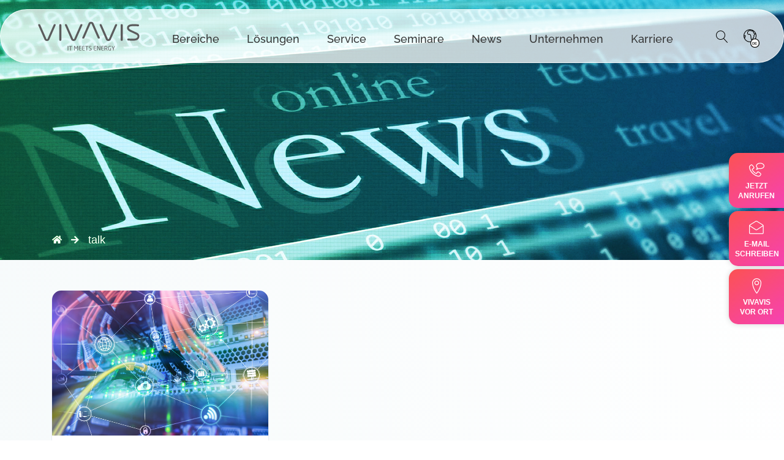

--- FILE ---
content_type: text/html; charset=UTF-8
request_url: https://www.vivavis.com/tag/talk/
body_size: 80316
content:
<!doctype html><html lang="de" xmlns="https://www.w3.org/1999/xhtml"><head><script data-no-optimize="1">var litespeed_docref=sessionStorage.getItem("litespeed_docref");litespeed_docref&&(Object.defineProperty(document,"referrer",{get:function(){return litespeed_docref}}),sessionStorage.removeItem("litespeed_docref"));</script> <meta name="google-site-verification" content="qGlKJLpG9B880EN1nf0-P5COtNksUjnZCqZNCkNoMsY" /><meta charset="utf-8"/><meta name="viewport" content="width=device-width, initial-scale=1, user-scalable=yes, maximum-scale=2.0"/><title>talk Archive - vivavis</title>
<!--[if lt IE 9]> <script src="https://oss.maxcdn.com/html5shiv/3.7.2/html5shiv.min.js"></script> <script src="https://oss.maxcdn.com/respond/1.4.2/respond.min.js"></script> <![endif]--> <script type="litespeed/javascript">var wpdm_site_url='https://www.vivavis.com/';var wpdm_home_url='https://www.vivavis.com/';var ajax_url='https://www.vivavis.com/wp-admin/admin-ajax.php';var ajaxurl='https://www.vivavis.com/wp-admin/admin-ajax.php';var wpdm_ajax_url='https://www.vivavis.com/wp-admin/admin-ajax.php';var wpdm_ajax_popup='0'</script> <meta name='robots' content='index, follow, max-image-preview:large, max-snippet:-1, max-video-preview:-1' /><link rel="canonical" href="https://www.vivavis.com/tag/talk/" /><meta property="og:locale" content="de_DE" /><meta property="og:type" content="article" /><meta property="og:title" content="talk Archive - vivavis" /><meta property="og:url" content="https://www.vivavis.com/tag/talk/" /><meta property="og:site_name" content="vivavis" /><meta name="twitter:card" content="summary_large_image" /> <script type="application/ld+json" class="yoast-schema-graph">{"@context":"https://schema.org","@graph":[{"@type":"CollectionPage","@id":"https://www.vivavis.com/tag/talk/","url":"https://www.vivavis.com/tag/talk/","name":"talk Archive - vivavis","isPartOf":{"@id":"https://www.vivavis.com/#website"},"primaryImageOfPage":{"@id":"https://www.vivavis.com/tag/talk/#primaryimage"},"image":{"@id":"https://www.vivavis.com/tag/talk/#primaryimage"},"thumbnailUrl":"https://www.vivavis.com/wp-content/uploads/2023/01/news_vivavis-talk-ausfallsichere-kommunikation_2022.jpg","breadcrumb":{"@id":"https://www.vivavis.com/tag/talk/#breadcrumb"},"inLanguage":"de"},{"@type":"ImageObject","inLanguage":"de","@id":"https://www.vivavis.com/tag/talk/#primaryimage","url":"https://www.vivavis.com/wp-content/uploads/2023/01/news_vivavis-talk-ausfallsichere-kommunikation_2022.jpg","contentUrl":"https://www.vivavis.com/wp-content/uploads/2023/01/news_vivavis-talk-ausfallsichere-kommunikation_2022.jpg","width":700,"height":470},{"@type":"BreadcrumbList","@id":"https://www.vivavis.com/tag/talk/#breadcrumb","itemListElement":[{"@type":"ListItem","position":1,"name":"","item":"https://www.vivavis.com/"},{"@type":"ListItem","position":2,"name":"talk"}]},{"@type":"WebSite","@id":"https://www.vivavis.com/#website","url":"https://www.vivavis.com/","name":"vivavis","description":"","potentialAction":[{"@type":"SearchAction","target":{"@type":"EntryPoint","urlTemplate":"https://www.vivavis.com/?s={search_term_string}"},"query-input":{"@type":"PropertyValueSpecification","valueRequired":true,"valueName":"search_term_string"}}],"inLanguage":"de"}]}</script> <link rel='dns-prefetch' href='//use.fontawesome.com' /><link rel="alternate" type="application/rss+xml" title="vivavis &raquo; talk Schlagwort-Feed" href="https://www.vivavis.com/tag/talk/feed/" /><style id='wp-img-auto-sizes-contain-inline-css' type='text/css'>img:is([sizes=auto i],[sizes^="auto," i]){contain-intrinsic-size:3000px 1500px}
/*# sourceURL=wp-img-auto-sizes-contain-inline-css */</style><link data-optimized="2" rel="stylesheet" href="https://www.vivavis.com/wp-content/litespeed/css/947101e919300fb1a4ee8d5e3aa2e137.css?ver=45a9f" /><style id='wp-block-paragraph-inline-css' type='text/css'>.is-small-text{font-size:.875em}.is-regular-text{font-size:1em}.is-large-text{font-size:2.25em}.is-larger-text{font-size:3em}.has-drop-cap:not(:focus):first-letter{float:left;font-size:8.4em;font-style:normal;font-weight:100;line-height:.68;margin:.05em .1em 0 0;text-transform:uppercase}body.rtl .has-drop-cap:not(:focus):first-letter{float:none;margin-left:.1em}p.has-drop-cap.has-background{overflow:hidden}:root :where(p.has-background){padding:1.25em 2.375em}:where(p.has-text-color:not(.has-link-color)) a{color:inherit}p.has-text-align-left[style*="writing-mode:vertical-lr"],p.has-text-align-right[style*="writing-mode:vertical-rl"]{rotate:180deg}
/*# sourceURL=https://www.vivavis.com/wp-includes/blocks/paragraph/style.min.css */</style><style id='global-styles-inline-css' type='text/css'>:root{--wp--preset--aspect-ratio--square: 1;--wp--preset--aspect-ratio--4-3: 4/3;--wp--preset--aspect-ratio--3-4: 3/4;--wp--preset--aspect-ratio--3-2: 3/2;--wp--preset--aspect-ratio--2-3: 2/3;--wp--preset--aspect-ratio--16-9: 16/9;--wp--preset--aspect-ratio--9-16: 9/16;--wp--preset--color--black: #000000;--wp--preset--color--cyan-bluish-gray: #abb8c3;--wp--preset--color--white: #ffffff;--wp--preset--color--pale-pink: #f78da7;--wp--preset--color--vivid-red: #cf2e2e;--wp--preset--color--luminous-vivid-orange: #ff6900;--wp--preset--color--luminous-vivid-amber: #fcb900;--wp--preset--color--light-green-cyan: #7bdcb5;--wp--preset--color--vivid-green-cyan: #00d084;--wp--preset--color--pale-cyan-blue: #8ed1fc;--wp--preset--color--vivid-cyan-blue: #0693e3;--wp--preset--color--vivid-purple: #9b51e0;--wp--preset--gradient--vivid-cyan-blue-to-vivid-purple: linear-gradient(135deg,rgb(6,147,227) 0%,rgb(155,81,224) 100%);--wp--preset--gradient--light-green-cyan-to-vivid-green-cyan: linear-gradient(135deg,rgb(122,220,180) 0%,rgb(0,208,130) 100%);--wp--preset--gradient--luminous-vivid-amber-to-luminous-vivid-orange: linear-gradient(135deg,rgb(252,185,0) 0%,rgb(255,105,0) 100%);--wp--preset--gradient--luminous-vivid-orange-to-vivid-red: linear-gradient(135deg,rgb(255,105,0) 0%,rgb(207,46,46) 100%);--wp--preset--gradient--very-light-gray-to-cyan-bluish-gray: linear-gradient(135deg,rgb(238,238,238) 0%,rgb(169,184,195) 100%);--wp--preset--gradient--cool-to-warm-spectrum: linear-gradient(135deg,rgb(74,234,220) 0%,rgb(151,120,209) 20%,rgb(207,42,186) 40%,rgb(238,44,130) 60%,rgb(251,105,98) 80%,rgb(254,248,76) 100%);--wp--preset--gradient--blush-light-purple: linear-gradient(135deg,rgb(255,206,236) 0%,rgb(152,150,240) 100%);--wp--preset--gradient--blush-bordeaux: linear-gradient(135deg,rgb(254,205,165) 0%,rgb(254,45,45) 50%,rgb(107,0,62) 100%);--wp--preset--gradient--luminous-dusk: linear-gradient(135deg,rgb(255,203,112) 0%,rgb(199,81,192) 50%,rgb(65,88,208) 100%);--wp--preset--gradient--pale-ocean: linear-gradient(135deg,rgb(255,245,203) 0%,rgb(182,227,212) 50%,rgb(51,167,181) 100%);--wp--preset--gradient--electric-grass: linear-gradient(135deg,rgb(202,248,128) 0%,rgb(113,206,126) 100%);--wp--preset--gradient--midnight: linear-gradient(135deg,rgb(2,3,129) 0%,rgb(40,116,252) 100%);--wp--preset--font-size--small: 13px;--wp--preset--font-size--medium: 20px;--wp--preset--font-size--large: 36px;--wp--preset--font-size--x-large: 42px;--wp--preset--spacing--20: 0.44rem;--wp--preset--spacing--30: 0.67rem;--wp--preset--spacing--40: 1rem;--wp--preset--spacing--50: 1.5rem;--wp--preset--spacing--60: 2.25rem;--wp--preset--spacing--70: 3.38rem;--wp--preset--spacing--80: 5.06rem;--wp--preset--shadow--natural: 6px 6px 9px rgba(0, 0, 0, 0.2);--wp--preset--shadow--deep: 12px 12px 50px rgba(0, 0, 0, 0.4);--wp--preset--shadow--sharp: 6px 6px 0px rgba(0, 0, 0, 0.2);--wp--preset--shadow--outlined: 6px 6px 0px -3px rgb(255, 255, 255), 6px 6px rgb(0, 0, 0);--wp--preset--shadow--crisp: 6px 6px 0px rgb(0, 0, 0);}:where(.is-layout-flex){gap: 0.5em;}:where(.is-layout-grid){gap: 0.5em;}body .is-layout-flex{display: flex;}.is-layout-flex{flex-wrap: wrap;align-items: center;}.is-layout-flex > :is(*, div){margin: 0;}body .is-layout-grid{display: grid;}.is-layout-grid > :is(*, div){margin: 0;}:where(.wp-block-columns.is-layout-flex){gap: 2em;}:where(.wp-block-columns.is-layout-grid){gap: 2em;}:where(.wp-block-post-template.is-layout-flex){gap: 1.25em;}:where(.wp-block-post-template.is-layout-grid){gap: 1.25em;}.has-black-color{color: var(--wp--preset--color--black) !important;}.has-cyan-bluish-gray-color{color: var(--wp--preset--color--cyan-bluish-gray) !important;}.has-white-color{color: var(--wp--preset--color--white) !important;}.has-pale-pink-color{color: var(--wp--preset--color--pale-pink) !important;}.has-vivid-red-color{color: var(--wp--preset--color--vivid-red) !important;}.has-luminous-vivid-orange-color{color: var(--wp--preset--color--luminous-vivid-orange) !important;}.has-luminous-vivid-amber-color{color: var(--wp--preset--color--luminous-vivid-amber) !important;}.has-light-green-cyan-color{color: var(--wp--preset--color--light-green-cyan) !important;}.has-vivid-green-cyan-color{color: var(--wp--preset--color--vivid-green-cyan) !important;}.has-pale-cyan-blue-color{color: var(--wp--preset--color--pale-cyan-blue) !important;}.has-vivid-cyan-blue-color{color: var(--wp--preset--color--vivid-cyan-blue) !important;}.has-vivid-purple-color{color: var(--wp--preset--color--vivid-purple) !important;}.has-black-background-color{background-color: var(--wp--preset--color--black) !important;}.has-cyan-bluish-gray-background-color{background-color: var(--wp--preset--color--cyan-bluish-gray) !important;}.has-white-background-color{background-color: var(--wp--preset--color--white) !important;}.has-pale-pink-background-color{background-color: var(--wp--preset--color--pale-pink) !important;}.has-vivid-red-background-color{background-color: var(--wp--preset--color--vivid-red) !important;}.has-luminous-vivid-orange-background-color{background-color: var(--wp--preset--color--luminous-vivid-orange) !important;}.has-luminous-vivid-amber-background-color{background-color: var(--wp--preset--color--luminous-vivid-amber) !important;}.has-light-green-cyan-background-color{background-color: var(--wp--preset--color--light-green-cyan) !important;}.has-vivid-green-cyan-background-color{background-color: var(--wp--preset--color--vivid-green-cyan) !important;}.has-pale-cyan-blue-background-color{background-color: var(--wp--preset--color--pale-cyan-blue) !important;}.has-vivid-cyan-blue-background-color{background-color: var(--wp--preset--color--vivid-cyan-blue) !important;}.has-vivid-purple-background-color{background-color: var(--wp--preset--color--vivid-purple) !important;}.has-black-border-color{border-color: var(--wp--preset--color--black) !important;}.has-cyan-bluish-gray-border-color{border-color: var(--wp--preset--color--cyan-bluish-gray) !important;}.has-white-border-color{border-color: var(--wp--preset--color--white) !important;}.has-pale-pink-border-color{border-color: var(--wp--preset--color--pale-pink) !important;}.has-vivid-red-border-color{border-color: var(--wp--preset--color--vivid-red) !important;}.has-luminous-vivid-orange-border-color{border-color: var(--wp--preset--color--luminous-vivid-orange) !important;}.has-luminous-vivid-amber-border-color{border-color: var(--wp--preset--color--luminous-vivid-amber) !important;}.has-light-green-cyan-border-color{border-color: var(--wp--preset--color--light-green-cyan) !important;}.has-vivid-green-cyan-border-color{border-color: var(--wp--preset--color--vivid-green-cyan) !important;}.has-pale-cyan-blue-border-color{border-color: var(--wp--preset--color--pale-cyan-blue) !important;}.has-vivid-cyan-blue-border-color{border-color: var(--wp--preset--color--vivid-cyan-blue) !important;}.has-vivid-purple-border-color{border-color: var(--wp--preset--color--vivid-purple) !important;}.has-vivid-cyan-blue-to-vivid-purple-gradient-background{background: var(--wp--preset--gradient--vivid-cyan-blue-to-vivid-purple) !important;}.has-light-green-cyan-to-vivid-green-cyan-gradient-background{background: var(--wp--preset--gradient--light-green-cyan-to-vivid-green-cyan) !important;}.has-luminous-vivid-amber-to-luminous-vivid-orange-gradient-background{background: var(--wp--preset--gradient--luminous-vivid-amber-to-luminous-vivid-orange) !important;}.has-luminous-vivid-orange-to-vivid-red-gradient-background{background: var(--wp--preset--gradient--luminous-vivid-orange-to-vivid-red) !important;}.has-very-light-gray-to-cyan-bluish-gray-gradient-background{background: var(--wp--preset--gradient--very-light-gray-to-cyan-bluish-gray) !important;}.has-cool-to-warm-spectrum-gradient-background{background: var(--wp--preset--gradient--cool-to-warm-spectrum) !important;}.has-blush-light-purple-gradient-background{background: var(--wp--preset--gradient--blush-light-purple) !important;}.has-blush-bordeaux-gradient-background{background: var(--wp--preset--gradient--blush-bordeaux) !important;}.has-luminous-dusk-gradient-background{background: var(--wp--preset--gradient--luminous-dusk) !important;}.has-pale-ocean-gradient-background{background: var(--wp--preset--gradient--pale-ocean) !important;}.has-electric-grass-gradient-background{background: var(--wp--preset--gradient--electric-grass) !important;}.has-midnight-gradient-background{background: var(--wp--preset--gradient--midnight) !important;}.has-small-font-size{font-size: var(--wp--preset--font-size--small) !important;}.has-medium-font-size{font-size: var(--wp--preset--font-size--medium) !important;}.has-large-font-size{font-size: var(--wp--preset--font-size--large) !important;}.has-x-large-font-size{font-size: var(--wp--preset--font-size--x-large) !important;}
/*# sourceURL=global-styles-inline-css */</style><style id='classic-theme-styles-inline-css' type='text/css'>/*! This file is auto-generated */
.wp-block-button__link{color:#fff;background-color:#32373c;border-radius:9999px;box-shadow:none;text-decoration:none;padding:calc(.667em + 2px) calc(1.333em + 2px);font-size:1.125em}.wp-block-file__button{background:#32373c;color:#fff;text-decoration:none}
/*# sourceURL=/wp-includes/css/classic-themes.min.css */</style><link rel='stylesheet' id='wpdm-font-awesome-css' href='https://use.fontawesome.com/releases/v5.12.1/css/all.css?ver=6.9' type='text/css' media='all' /><link rel='stylesheet' id='theme-main-css' href='https://www.vivavis.com/wp-content/themes/vivavis/main.css?ver=1766150698' type='text/css' media='all' /> <script id="wpml-cookie-js-extra" type="litespeed/javascript">var wpml_cookies={"wp-wpml_current_language":{"value":"de","expires":1,"path":"/"}};var wpml_cookies={"wp-wpml_current_language":{"value":"de","expires":1,"path":"/"}}</script> <script type="litespeed/javascript" data-src="https://www.vivavis.com/wp-includes/js/jquery/jquery.min.js?ver=3.7.1" id="jquery-core-js"></script> <script id="frontjs-js-extra" type="litespeed/javascript">var wpdm_url={"home":"https://www.vivavis.com/","site":"https://www.vivavis.com/","ajax":"https://www.vivavis.com/wp-admin/admin-ajax.php"};var wpdm_asset={"spinner":"\u003Ci class=\"fas fa-sun fa-spin\"\u003E\u003C/i\u003E"}</script> <script id="wpml-browser-redirect-js-extra" type="litespeed/javascript">var wpml_browser_redirect_params={"pageLanguage":"de","languageUrls":{"de_de":"https://www.vivavis.com/tag/talk/","de":"https://www.vivavis.com/tag/talk/","en_us":"https://www.vivavis.com/en/","en":"https://www.vivavis.com/en/","us":"https://www.vivavis.com/en/","ch_ch":"https://www.vivavis.com/ch/","ch":"https://www.vivavis.com/ch/","cs_cz":"https://www.vivavis.com/cz/","cs":"https://www.vivavis.com/cz/","cz":"https://www.vivavis.com/cz/","it_it":"https://www.vivavis.com/it/","it":"https://www.vivavis.com/it/","tr_tr":"https://www.vivavis.com/tr/","tr":"https://www.vivavis.com/tr/","ar":"https://www.vivavis.com/ar/","de_at":"https://www.vivavis.com/at/","at":"https://www.vivavis.com/at/"},"cookie":{"name":"_icl_visitor_lang_js","domain":"www.vivavis.com","path":"/","expiration":24}}</script> <script id="borlabs-cookie-prioritize-js-extra" type="litespeed/javascript">var borlabsCookiePrioritized={"domain":"www.vivavis.com","path":"/","version":"1","bots":"1","optInJS":{"statistics":{"google-tagmanager":"[base64]/[base64]"}}}</script> <link rel="https://api.w.org/" href="https://www.vivavis.com/wp-json/" /><link rel="alternate" title="JSON" type="application/json" href="https://www.vivavis.com/wp-json/wp/v2/tags/31" /><link rel="EditURI" type="application/rsd+xml" title="RSD" href="https://www.vivavis.com/xmlrpc.php?rsd" /><meta name="generator" content="WordPress 6.9" /><meta name="generator" content="WPML ver:4.8.6 stt:5,67,9,1,3,27,66,53;" /><style>.class_gwp_my_template_file {
			cursor:help;
		}</style> <script type="litespeed/javascript">if('0'==='1'){(function(w,d,s,l,i){w[l]=w[l]||[];w[l].push({"gtm.start":new Date().getTime(),event:"gtm.js"});var f=d.getElementsByTagName(s)[0],j=d.createElement(s),dl=l!="dataLayer"?"&l="+l:"";j.async=!0;j.src="https://www.googletagmanager.com/gtm.js?id="+i+dl;f.parentNode.insertBefore(j,f)})(window,document,"script","dataLayer","GTM-W92ZS8PQ")}</script> <style type="text/css" id="wp-custom-css">.vivavis-header-wpml-dropdown{
	min-width: 280px !important;
}

header#vivavis-header .vivavis-header-wpml .vivavis-header-wpml-dropdown img{
	width: 20px;
	margin-right: 10px;
		vertical-align: top;
	border-radius: 2px;
}

/** TEMP CSS: ROADSHOW 17.04.2024 **/

.page-id-55143 .vivavis-text-lists-entrys img {
    max-width: 70px;

}

.page-id-55143 .vivavis-text-lists-entrys .vivavis-text-lists-entry:nth-of-type(even){
	background: #F5F0ED;
}

.page-id-55143 .vv-breadcrumb{
	display: none;
}

.page-id-55143 .vv-breadcrumb+div{
	margin-top:0px;
}


/** END OF TEMP CSS **/

.display-none{
	display:none !important;
}

.vv-sem-prev .vv-sem-prev-content{
	width: 100%;
}

.wpml-ls-item-it{
	display: none !important;
}

.registration-block .block-description {
    background: #ffdede !important;
    padding: 20px 20px 15px 20px;
    border: 2px solid red;
}

.vv-fl-icon svg * {
    fill: #333;
}

div#n2g-archive-pagination-wrapper{
	display: block !important;
}

@media(min-width: 992px){
.two-col {
    column-count: 2;
    column-gap: 140px;
}
}</style><meta name="generator" content="WordPress Download Manager 6.0.3" /><style>.w3eden .fetfont,
            .w3eden .btn,
            .w3eden .btn.wpdm-front h3.title,
            .w3eden .wpdm-social-lock-box .IN-widget a span:last-child,
            .w3eden #xfilelist .panel-heading,
            .w3eden .wpdm-frontend-tabs a,
            .w3eden .alert:before,
            .w3eden .panel .panel-heading,
            .w3eden .discount-msg,
            .w3eden .panel.dashboard-panel h3,
            .w3eden #wpdm-dashboard-sidebar .list-group-item,
            .w3eden #package-description .wp-switch-editor,
            .w3eden .w3eden.author-dashbboard .nav.nav-tabs li a,
            .w3eden .wpdm_cart thead th,
            .w3eden #csp .list-group-item,
            .w3eden .modal-title {
                font-family: Rubik, -apple-system, BlinkMacSystemFont, "Segoe UI", Roboto, Helvetica, Arial, sans-serif, "Apple Color Emoji", "Segoe UI Emoji", "Segoe UI Symbol";
                text-transform: uppercase;
                font-weight: 700;
            }
            .w3eden #csp .list-group-item {
                text-transform: unset;
            }</style><style>/* WPDM Link Template Styles */</style><style>:root {
                --color-primary: #bda196;
                --color-primary-rgb: 189, 161, 150;
                --color-primary-hover: #bda196;
                --color-primary-active: #bda196;
                --color-secondary: #6c757d;
                --color-secondary-rgb: 108, 117, 125;
                --color-secondary-hover: #6c757d;
                --color-secondary-active: #6c757d;
                --color-success: #18ce0f;
                --color-success-rgb: 24, 206, 15;
                --color-success-hover: #18ce0f;
                --color-success-active: #18ce0f;
                --color-info: #bda196;
                --color-info-rgb: 189, 161, 150;
                --color-info-hover: #bda196;
                --color-info-active: #bda196;
                --color-warning: #FFB236;
                --color-warning-rgb: 255, 178, 54;
                --color-warning-hover: #FFB236;
                --color-warning-active: #FFB236;
                --color-danger: #ff5062;
                --color-danger-rgb: 255, 80, 98;
                --color-danger-hover: #ff5062;
                --color-danger-active: #ff5062;
                --color-green: #30b570;
                --color-blue: #0073ff;
                --color-purple: #8557D3;
                --color-red: #ff5062;
                --color-muted: rgba(69, 89, 122, 0.6);
                --wpdm-font: "Rubik", -apple-system, BlinkMacSystemFont, "Segoe UI", Roboto, Helvetica, Arial, sans-serif, "Apple Color Emoji", "Segoe UI Emoji", "Segoe UI Symbol";
            }

            .wpdm-download-link.btn.btn-primary {
                border-radius: 4px;
            }</style> <script type="litespeed/javascript">function wpdm_rest_url(request){return"https://www.vivavis.com/wp-json/wpdm/"+request}</script> <link rel="shortcut icon" href="https://www.vivavis.com/wp-content/themes/vivavis/img/favicon.png" type="image/png" /></head><body class="archive tag tag-talk tag-31 wp-theme-vivavis lang-de"><header id="vivavis-header" class="liquid-glass"><div class="viavis-header-logo">
<a href="https://www.vivavis.com" title="VIVAVIS Home Logo">
<img data-lazyloaded="1" src="[data-uri]" data-src="https://www.vivavis.com/wp-content/themes/vivavis/img/vivavis-logo-it-pos.svg" alt="VIVAVIS – Decoding the future" width="200" height="82" />
</a></div><div class="vivavis-header-menu"><nav aria-label="Main Menu"><ul id="menu-main" class="menu"><li id="menu-item-39286" class="menu-item menu-item-type-custom menu-item-object-custom menu-item-has-children vivavis-dropdown menu-item-39286"><a>Bereiche</a><ul class="sub-menu"><li id="menu-item-36208" class="menu-item menu-item-type-taxonomy menu-item-object-bereich vivavis-dropdown-icon menu-item-36208"><a href="https://www.vivavis.com/bereich/leittechnik/"><?xml version="1.0" encoding="UTF-8"?><svg  xmlns="http://www.w3.org/2000/svg" viewBox="0 0 100 100"><defs><style>.cls-1{fill:#fff;}</style></defs><path class="cls-1" d="m89.01,51.19c0-2.75-2.01-5.04-4.71-5.41v-22.14c2.7-.37,4.71-2.66,4.71-5.42,0-3.01-2.45-5.47-5.47-5.47s-5.47,2.45-5.47,5.47c0,2.75,2,5.04,4.7,5.41v22.14c-2.69.37-4.7,2.66-4.7,5.41s2,5.04,4.7,5.41v8.05c-2.44.34-4.35,2.28-4.66,4.73h-8.01v-31.6c2.73-.31,4.84-2.66,4.84-5.43,0-3.01-2.45-5.47-5.47-5.47s-5.47,2.45-5.47,5.47c0,2.69,1.96,4.97,4.58,5.39v12.69h-10.19c-.29-3.84-3.3-6.89-7.14-7.23v-19.56c2.7-.34,4.77-2.68,4.77-5.42,0-3.01-2.45-5.47-5.47-5.47s-5.47,2.45-5.47,5.47c0,2.72,1.98,5,4.65,5.4v7.87h-17.46v-7.84c2.73-.32,4.84-2.66,4.84-5.43,0-3.01-2.45-5.47-5.47-5.47s-5.46,2.45-5.46,5.47c0,2.69,1.96,4.97,4.58,5.39v9.39h18.97v10.21c-3.78.39-6.74,3.43-7.02,7.22h-10.39v-9.55l-9.38.06c-.37-2.7-2.66-4.71-5.41-4.71-3.01,0-5.47,2.45-5.47,5.47s2.45,5.47,5.47,5.47c2.76,0,5.04-2.01,5.41-4.71l7.87-.05v8.03h-14.04v28.31c-2.7.37-4.71,2.66-4.71,5.41,0,3.01,2.45,5.47,5.47,5.47s5.47-2.45,5.47-5.47c0-2.75-2.01-5.04-4.71-5.41v-26.8h24.46c.42,3.62,3.37,6.53,6.99,6.91v10.51h-12.66c-.33-2.71-2.67-4.8-5.43-4.8-3.01,0-5.46,2.45-5.46,5.46s2.45,5.47,5.46,5.47c2.71,0,4.99-1.97,5.4-4.62h12.68v14.15h14.2c.42,2.64,2.7,4.61,5.4,4.61,3.01,0,5.47-2.45,5.47-5.47s-2.45-5.47-5.47-5.47c-2.76,0-5.1,2.1-5.43,4.81h-12.66v-24.65c3.68-.33,6.68-3.25,7.11-6.92h10.22v18.95h9.54c.4,2.66,2.69,4.64,5.4,4.64,3.01,0,5.47-2.45,5.47-5.47,0-2.75-2.01-5.04-4.71-5.41v-8.05c2.7-.37,4.71-2.66,4.71-5.42Zm-5.47,3.95c-2.18,0-3.95-1.77-3.95-3.95s1.77-3.96,3.95-3.96,3.95,1.77,3.95,3.96-1.77,3.95-3.95,3.95Zm-3.95-36.92c0-2.18,1.77-3.96,3.95-3.96s3.95,1.77,3.95,3.96-1.77,3.95-3.95,3.95-3.95-1.77-3.95-3.95Zm7.91,51.85c0,2.18-1.77,3.96-3.95,3.96s-3.95-1.77-3.95-3.96,1.77-3.95,3.95-3.95,3.95,1.77,3.95,3.95Zm-14.06-37.72c0,2.18-1.77,3.96-3.95,3.96s-3.96-1.77-3.96-3.96,1.77-3.95,3.96-3.95,3.95,1.77,3.95,3.95Zm-22.86,12.33c3.5,0,6.35,2.85,6.35,6.35s-2.85,6.35-6.35,6.35-6.35-2.85-6.35-6.35,2.85-6.35,6.35-6.35Zm-3.95-26.46c0-2.18,1.77-3.96,3.95-3.96s3.96,1.77,3.96,3.96-1.77,3.95-3.96,3.95-3.95-1.77-3.95-3.95Zm-18.9,0c0-2.18,1.77-3.96,3.95-3.96s3.96,1.77,3.96,3.96-1.77,3.95-3.96,3.95-3.95-1.77-3.95-3.95Zm-6.22,23.49c0,2.18-1.77,3.96-3.95,3.96s-3.95-1.77-3.95-3.96,1.77-3.95,3.95-3.95,3.95,1.77,3.95,3.95Zm0,42.46c0,2.18-1.77,3.95-3.95,3.95s-3.95-1.77-3.95-3.95,1.77-3.96,3.95-3.96,3.95,1.77,3.95,3.96Zm14.13-14.13c0,2.18-1.77,3.96-3.96,3.96s-3.95-1.77-3.95-3.96,1.77-3.95,3.95-3.95,3.96,1.77,3.96,3.95Zm29.77,14.13c0-2.18,1.77-3.96,3.96-3.96s3.95,1.77,3.95,3.96-1.77,3.95-3.95,3.95-3.96-1.77-3.96-3.95Z"/><path class="cls-1" d="m50.57,48.25c-1.53,0-2.78,1.25-2.78,2.78s1.25,2.78,2.78,2.78,2.78-1.25,2.78-2.78-1.25-2.78-2.78-2.78Z"/></svg><span class='menu-image-title-after menu-image-title'>Leittechnik</span></a></li><li id="menu-item-36209" class="menu-item menu-item-type-taxonomy menu-item-object-bereich vivavis-dropdown-icon menu-item-36209"><a href="https://www.vivavis.com/bereich/metering/"><?xml version="1.0" encoding="UTF-8"?><svg  xmlns="http://www.w3.org/2000/svg" viewBox="0 0 100 100"><defs><style>.cls-1{fill:#fff;}</style></defs><path class="cls-1" d="M41.82,34.88v5.3c-3.85,.09-7.51,1.57-10.35,4.17l-3.82-3.82-1.13,1.12,3.83,3.83c-2.32,2.6-3.73,5.91-3.98,9.38h-5.02v1.59h6.1v-.15h.47v-.25c0-3.81,1.49-7.4,4.18-10.1,2.7-2.7,6.29-4.18,10.1-4.18,3.39,0,6.65,1.2,9.23,3.38l-6.03,6.03c-.94-.67-2.04-1.02-3.21-1.02-3.06,0-5.54,2.49-5.54,5.54,0,3.06,2.49,5.54,5.54,5.54,3.06,0,5.54-2.49,5.54-5.54,0-1.24-.42-2.45-1.18-3.42l6.03-6.03c2.52,2.66,3.9,6.13,3.9,9.8v.25h.78v.15h6.1v-1.59h-5.33c-.27-3.64-1.8-7.08-4.32-9.74l1.73-1.73h0l.58-.58,2.07-2.07h0l.42-.42-1.13-1.13-.39,.39-1.53,1.53-1.13,1.13-1.78,1.78c-2.56-2.2-5.79-3.55-9.15-3.8v-5.34h-1.59Z"/><path class="cls-1" d="M85.32,30.33c-.13-9.64-8.01-17.44-17.68-17.44-7.69,0-14.45,4.91-16.82,12.21l-.08,.25,.25,.07c.35,.09,.7,.19,1.04,.3l.23,.07,.08-.23c.78-2.38,2.14-4.58,3.92-6.37,3.04-3.04,7.08-4.71,11.38-4.71,4.3,0,8.34,1.67,11.38,4.71,3.04,3.04,4.71,7.08,4.71,11.38s-1.67,8.34-4.71,11.38c-1.67,1.67-3.71,2.97-5.92,3.76l-.22,.08,.07,.23c.1,.35,.2,.69,.29,1.04l.07,.26,.26-.09c6.95-2.47,11.65-9.05,11.75-16.42v-.5h0Z"/><path class="cls-1" d="M81.57,30.58c0-7.68-6.25-13.93-13.93-13.93-6.07,0-11.39,3.87-13.26,9.64l-.07,.22,.22,.09c.34,.13,.67,.27,1,.42l.25,.11,.08-.26c.59-1.88,1.65-3.61,3.04-5.01,2.33-2.33,5.43-3.61,8.73-3.61,3.3,0,6.4,1.28,8.73,3.61,2.33,2.33,3.61,5.43,3.61,8.73s-1.28,6.39-3.61,8.73c-1.29,1.29-2.88,2.29-4.59,2.9l-.26,.09,.11,.25c.15,.33,.29,.66,.43,1l.09,.22,.23-.08c5.5-1.99,9.19-7.26,9.19-13.1Z"/><path class="cls-1" d="M77.81,30.58c0-5.61-4.57-10.18-10.18-10.18-4.58,0-8.62,3.08-9.82,7.49l-.05,.19,.18,.09c.33,.18,.66,.36,.98,.54l.29,.17,.08-.33c.37-1.53,1.16-2.94,2.28-4.06,1.62-1.62,3.78-2.51,6.07-2.51s4.45,.89,6.07,2.51c1.62,1.62,2.51,3.78,2.52,6.07,0,2.29-.89,4.45-2.52,6.07-1.03,1.03-2.32,1.79-3.72,2.19l-.32,.09,.18,.28c.2,.32,.39,.63,.57,.96l.1,.17,.19-.06c4.25-1.34,7.11-5.25,7.11-9.71Z"/><path class="cls-1" d="M67.57,35.41h-.54l.34,.41c.28,.34,.56,.69,.83,1.04l.09,.11,.14-.02c3.12-.39,5.49-3,5.61-6.12v-.5h0c-.13-3.43-2.96-6.18-6.42-6.18-3.32,0-6.13,2.59-6.4,5.9v.14l.11,.08c.36,.25,.72,.52,1.07,.79l.43,.33-.03-.54c0-.09,0-.18,0-.27,0-2.66,2.17-4.83,4.83-4.83,2.66,0,4.83,2.17,4.83,4.83,0,2.66-2.17,4.83-4.9,4.83Z"/><path class="cls-1" d="M68.35,48.25l-.09-.31c-.1-.37-.22-.74-.34-1.1l-.07-.11c-.27-.76-.57-1.51-.91-2.24h.05l-.19-.39c-.19-.4-.39-.79-.61-1.17l-.06-.11h-.05c-.49-.88-1.04-1.73-1.63-2.54l.11,.05-.6-.76c-1.47-1.87-3.21-3.55-5.18-4.99l-.79-.58,.04,.09c-.83-.57-1.7-1.1-2.59-1.58v-.02l-.11-.06c-.39-.21-.79-.4-1.19-.59l-.4-.19v.02c-.71-.32-1.45-.62-2.2-.88h0l-.17-.07c-.19-.06-.38-.12-.57-.18-.09-.03-.18-.06-.27-.09-.09-.03-.18-.06-.26-.08l-.32-.09h0c-2.24-.62-4.59-.97-7.01-1h-.5c-14.45,.14-26.16,11.93-26.16,26.41,0,14.56,11.68,26.41,26.04,26.41h.38c13.87-.21,25.47-11.79,26.4-26.36,.03-.5,.05-1,.05-1.49,0-2.06-.29-4.07-.82-6.01h.02Zm-8.26-10.53c1.7,1.58,3.12,3.33,4.26,5.21,.25,.41,.48,.83,.7,1.24l.06,.11h0c.46,.9,.86,1.83,1.19,2.77,.1,.28,.19,.57,.28,.86,.63,2.04,.96,4.17,.96,6.34,0,.46-.01,.93-.04,1.39-.86,13.54-12,24.69-24.83,24.87h-.36c-6.51,0-12.65-2.6-17.29-7.32-4.62-4.71-7.16-10.92-7.16-17.5,0-6.62,2.59-12.85,7.28-17.54,4.69-4.69,10.92-7.28,17.54-7.28h0c6.37,0,12.71,2.49,17.4,6.84Z"/></svg><span class='menu-image-title-after menu-image-title'>Metering</span></a></li><li id="menu-item-36210" class="menu-item menu-item-type-taxonomy menu-item-object-bereich vivavis-dropdown-icon menu-item-36210"><a href="https://www.vivavis.com/bereich/wasserwirtschaft/"><?xml version="1.0" encoding="UTF-8"?><svg  xmlns="http://www.w3.org/2000/svg" viewBox="0 0 100 100"><defs><style>.cls-1{fill:#fff;}</style></defs><path class="cls-1" d="M74.42,64.11h0c-.18-.31-.54-.45-.87-.34-.34,.11-.55,.43-.52,.78,0,.04,.24,4.51-5.46,12.59-1.04,1.37-1.59,3-1.59,4.72,0,4.3,3.5,7.8,7.79,7.8s7.8-3.5,7.8-7.8c0-.92-.16-1.81-.46-2.65-.46-1.62-2.31-7.51-6.68-15.1Zm5.65,17.75c0,3.47-2.82,6.3-6.3,6.3s-6.29-2.82-6.29-6.3c0-1.39,.45-2.71,1.31-3.84,3.56-5.04,4.95-8.75,5.47-11.14,3.5,6.48,5.02,11.38,5.43,12.81,.25,.69,.38,1.42,.38,2.17Z"/><path class="cls-1" d="M78.06,77.24l-2.2-.75c-.25-.08-.52-.04-.72,.13-.2,.16-.3,.43-.26,.68,.96,6.85-3.08,8.38-3.25,8.44-.37,.13-.58,.51-.48,.89,.08,.33,.38,.57,.73,.57,.04,0,.08,0,.12,0,2.87-.46,4.92-2.23,5.93-5.12,.74-2.12,.66-4.07,.65-4.15-.01-.31-.21-.57-.51-.67Zm-1.58,1.04l.58,.2c-.02,.68-.14,1.86-.57,3.08-.14,.4-.3,.78-.49,1.12,.37-1.13,.6-2.58,.47-4.41Z"/><path class="cls-1" d="M80.21,52.49v-1.71c0-10.26-8.34-18.6-18.6-18.6h-7.9c-.43-.78-.96-1.5-1.58-2.15,.02-.13,.03-.26,.03-.38v-2.4c0-1.24-1.01-2.25-2.25-2.25h-3.55v-6.44c.52-.33,.96-.78,1.28-1.3h5.75c1.02,0,1.84-.83,1.84-1.84s-.83-1.84-1.84-1.84h-5.73c-.72-1.21-2.03-1.96-3.45-1.96s-2.73,.75-3.45,1.96h-5.72c-1.02,0-1.84,.83-1.84,1.84s.83,1.84,1.84,1.84h5.75c.34,.56,.81,1.03,1.37,1.36v6.37h-3.65c-1.24,0-2.25,1.01-2.25,2.25v2.4c0,.24,.04,.48,.11,.7-.49,.56-.92,1.18-1.28,1.83h-13.37v-1.7c0-1.24-1.01-2.25-2.25-2.25s-2.25,1.01-2.25,2.25v17.55c0,1.24,1.01,2.25,2.25,2.25s2.25-1.01,2.25-2.25v-2.24h16.37c1.84,1.35,4.02,2.07,6.31,2.07s4.47-.71,6.31-2.07h7.49c5.66,0,8.26,2.06,8.4,6.67h-.03c-1.24,0-2.25,1.01-2.25,2.25v3.72c0,1.24,1.01,2.25,2.25,2.25h13.29c1.24,0,2.25-1.01,2.25-2.25v-3.72c0-1.11-.81-2.04-1.88-2.21ZM42.75,13.58c.84-.59,2.06-.6,2.91,0h-2.91Zm10.98,1.84c0,.19-.15,.34-.34,.34h-18.36c-.19,0-.34-.15-.34-.34s.15-.34,.34-.34h18.36c.19,0,.34,.15,.34,.34Zm-8.12,1.84c-.1,.07-.21,.13-.32,.18-.26,.12-.43,.39-.43,.68v6.82h-1.21v-6.78c0-.3-.18-.57-.45-.69-.14-.06-.27-.13-.4-.22h2.81Zm-9.17,27.03h-14.72v-10.61h12.69c-.42,1.16-.64,2.37-.64,3.61,0,2.6,.95,5.07,2.67,7Zm2.78-12.4c.41,0,.75-.34,.75-.75s-.34-.75-.75-.75h-.72c-.41,0-.75-.33-.75-.75v-2.4c0-.41,.33-.75,.75-.75h11.41c.41,0,.75,.33,.75,.75v2.4c0,.41-.33,.75-.75,.75h-.62c-.41,0-.75,.34-.75,.75s.34,.75,.75,.75h.62c.52,0,1.02-.18,1.42-.51,1.42,1.64,2.19,3.73,2.19,5.9,0,5-4.1,9.07-9.13,9.07s-9.13-4.07-9.13-9.07c0-2.09,.73-4.12,2.05-5.73,.36,.22,.76,.34,1.18,.34h.72Zm15.81,5.39c0-1.24-.21-2.46-.63-3.61h7.22c9.43,0,17.1,7.67,17.1,17.1v1.51h-10.62c-.11-2.76-.99-4.75-2.68-6.09-1.63-1.28-3.99-1.91-7.22-1.91h-5.84c1.73-1.94,2.67-4.4,2.67-7Zm25.57,17.42v3.72c0,.41-.33,.75-.75,.75h-13.29c-.41,0-.75-.33-.75-.75v-3.72c0-.41,.33-.75,.75-.75h13.29c.41,0,.75,.33,.75,.75ZM20.21,30.48v17.55c0,.41-.33,.75-.75,.75s-.75-.33-.75-.75V30.48c0-.41,.33-.75,.75-.75s.75,.33,.75,.75Z"/></svg><span class='menu-image-title-after menu-image-title'>Wasser und Abwasser</span></a></li><li id="menu-item-39245" class="menu-item menu-item-type-taxonomy menu-item-object-bereich vivavis-dropdown-icon menu-item-39245"><a href="https://www.vivavis.com/bereich/it-sicherheit-versorgungswirtschaft/"><?xml version="1.0" encoding="UTF-8"?><svg  xmlns="http://www.w3.org/2000/svg" viewBox="0 0 100 100"><defs><style>.cls-1{fill:#fff;}</style></defs><path class="cls-1" d="M50.04,55.29h1.81v-1.46c.33-.27,.53-.68,.53-1.11,0-.79-.64-1.43-1.43-1.43s-1.43,.64-1.43,1.43c0,.43,.2,.84,.53,1.11v1.46Z"/><path class="cls-1" d="M71.55,26.73c-1.89,0-3.44,1.54-3.44,3.44s1.54,3.44,3.44,3.44,3.44-1.54,3.44-3.44-1.54-3.44-3.44-3.44Z"/><path class="cls-1" d="M87.57,65.31v-8.86c2.9-.37,5.15-2.91,5.15-5.87,0-3.26-2.65-5.92-5.92-5.92-.97,0-1.92,.24-2.77,.69l-8.01-11.41c.9-1.06,1.39-2.39,1.39-3.78,0-1.28-.42-2.53-1.2-3.55l6.96-7.21c1.04,.83,2.32,1.28,3.65,1.28,3.23,0,5.87-2.63,5.87-5.87s-2.63-5.87-5.87-5.87-5.87,2.63-5.87,5.87c0,1.26,.41,2.5,1.17,3.51l-6.97,7.22c-1.03-.8-2.3-1.25-3.61-1.25-1.54,0-3.04,.62-4.13,1.71l-11.27-8.34c.48-.87,.74-1.85,.74-2.85,0-3.23-2.63-5.87-5.87-5.87s-5.87,2.63-5.87,5.87,2.63,5.87,5.87,5.87c1.6,0,3.13-.66,4.24-1.81l11.24,8.32c-.53,.9-.81,1.92-.81,2.98,0,3.23,2.63,5.87,5.87,5.87,1.22,0,2.38-.37,3.36-1.06l7.9,11.26c-1.05,.96-1.71,2.24-1.88,3.65h-19.03c-.39-5.76-5.16-10.23-10.96-10.23-3.69,0-7.09,1.83-9.14,4.9l-21.25-12.14c.29-.71,.44-1.46,.44-2.24,0-3.23-2.63-5.87-5.87-5.87s-5.87,2.63-5.87,5.87,2.63,5.87,5.87,5.87c1.84,0,3.57-.87,4.68-2.33l21.25,12.14c-.73,1.5-1.1,3.1-1.1,4.78,0,2.7,.98,5.27,2.77,7.29l-8.55,8.63c-1.05-.85-2.35-1.32-3.71-1.32s-2.56,.43-3.58,1.22l-6.8-7.39c.85-1.01,1.33-2.27,1.37-3.59,.05-1.57-.52-3.06-1.59-4.2s-2.53-1.8-4.09-1.84c-1.57-.05-3.06,.51-4.2,1.59s-1.8,2.53-1.85,4.09c-.09,3.03,2.14,5.62,5.12,6v19.52c-2.88,.37-5.1,2.88-5.1,5.82,0,3.23,2.63,5.87,5.87,5.87s5.87-2.63,5.87-5.87c0-2.93-2.23-5.45-5.12-5.82v-19.52c.94-.12,1.84-.47,2.62-1.03l6.84,7.44c-.79,1.03-1.23,2.29-1.23,3.59,0,3.23,2.63,5.87,5.87,5.87s5.87-2.63,5.87-5.87c0-1.26-.39-2.45-1.13-3.45l8.59-8.67c1.99,1.71,4.51,2.64,7.14,2.64,5.8,0,10.57-4.47,10.96-10.23h19.04c.36,2.65,2.46,4.74,5.11,5.07v8.86c-2.88,.37-5.1,2.88-5.1,5.82,0,1.29,.43,2.56,1.22,3.58l-7.12,7.14c-1.04-.83-2.32-1.28-3.65-1.28-3.23,0-5.87,2.63-5.87,5.87s2.63,5.87,5.87,5.87,5.87-2.63,5.87-5.87c0-1.26-.41-2.5-1.17-3.51l7.14-7.15c1.02,.79,2.29,1.22,3.58,1.22,3.23,0,5.87-2.63,5.87-5.87,0-2.93-2.23-5.45-5.12-5.82Zm-11.8,21.13c0,2.41-1.96,4.37-4.37,4.37s-4.37-1.96-4.37-4.37,1.96-4.37,4.37-4.37,4.37,1.96,4.37,4.37Zm6.68-71.62c0-2.41,1.96-4.37,4.37-4.37s4.37,1.96,4.37,4.37-1.96,4.37-4.37,4.37-4.37-1.96-4.37-4.37Zm-6.54,15.35c0,2.41-1.96,4.37-4.37,4.37s-4.37-1.96-4.37-4.37,1.96-4.37,4.37-4.37,4.37,1.96,4.37,4.37Zm10.91,36.6c2.41,0,4.37,1.96,4.37,4.37s-1.96,4.37-4.37,4.37-4.37-1.96-4.37-4.37,1.96-4.37,4.37-4.37Zm-4.33-16.18c0-2.38,1.94-4.32,4.32-4.32s4.32,1.94,4.32,4.32-1.94,4.32-4.32,4.32-4.32-1.94-4.32-4.32ZM55.38,14.82c0,2.41-1.96,4.37-4.37,4.37s-4.37-1.96-4.37-4.37,1.96-4.37,4.37-4.37,4.37,1.96,4.37,4.37ZM20,86.44c0,2.41-1.96,4.37-4.37,4.37s-4.37-1.96-4.37-4.37,1.96-4.37,4.37-4.37,4.37,1.96,4.37,4.37Zm-8.75-31.29c.04-1.17,.52-2.25,1.37-3.05,.82-.77,1.87-1.19,2.99-1.19,.05,0,.09,0,.14,0,1.17,.04,2.25,.52,3.05,1.37,.8,.85,1.22,1.96,1.18,3.12-.07,2.37-1.99,4.23-4.36,4.23h-.14c-2.41-.08-4.3-2.09-4.23-4.5Zm23.6,15.95c0,2.41-1.96,4.37-4.37,4.37s-4.37-1.96-4.37-4.37,1.96-4.37,4.37-4.37,4.37,1.96,4.37,4.37Zm25.58-20.46c0,5.23-4.25,9.48-9.48,9.48s-9.48-4.25-9.48-9.48,4.25-9.48,9.48-9.48,9.48,4.25,9.48,9.48ZM19.5,30.16c0,2.41-1.96,4.37-4.37,4.37s-4.37-1.96-4.37-4.37,1.96-4.37,4.37-4.37,4.37,1.96,4.37,4.37Z"/><path class="cls-1" d="M54.47,48.75h.2v-2.22c0-2.05-1.67-3.72-3.72-3.72s-3.72,1.67-3.72,3.72v2.22h.2c-.94,.25-1.64,1.1-1.64,2.11v4.9c0,1.21,.98,2.19,2.19,2.19h5.94c1.21,0,2.19-.98,2.19-2.19v-4.9c0-1.02-.7-1.86-1.64-2.11Zm-7.18,2.11c0-.38,.31-.69,.69-.69h5.94c.38,0,.69,.31,.69,.69v4.9c0,.38-.31,.69-.69,.69h-5.94c-.38,0-.69-.31-.69-.69v-4.9Zm1.44-4.33c0-1.22,1-2.22,2.22-2.22s2.22,1,2.22,2.22v2.14h-4.44v-2.14Z"/><path class="cls-1" d="M90.24,50.58c0-1.89-1.54-3.44-3.44-3.44s-3.44,1.54-3.44,3.44,1.54,3.44,3.44,3.44,3.44-1.54,3.44-3.44Z"/></svg><span class='menu-image-title-after menu-image-title'>IT-Sicherheit</span></a></li><li id="menu-item-39258" class="menu-item menu-item-type-taxonomy menu-item-object-bereich vivavis-dropdown-icon menu-item-39258"><a href="https://www.vivavis.com/bereich/stationsautomatisierungssystem/"><?xml version="1.0" encoding="UTF-8"?><svg id="Ebene_1" xmlns="http://www.w3.org/2000/svg" viewBox="0 0 100 100"><defs><style>.cls-1{fill:#fff;stroke-width:0px;}</style></defs><path class="cls-1" d="m91.86,35.55l2.06-1.68-.65-.27-.24-1.04h-12.89l-2.29-9.2h-3.06l-2.29,9.2h-12.89l-.25,1.1-.65.24,2.07,1.69-2.06.87,2.06,1.68-2.06.87,2.06,1.68-2.06.87,1.82,1.49c-1.17,1.52-3.11,3.69-5.82,5.57-2.51,1.74-5.19,2.91-7.94,3.47-.15-.03-.29-.07-.44-.11l1.3-.51-2.22-1.68h-1.59l-.83.63c-10.17-6.11-12.19-17.57-12.48-23.96h.3l1.85-1.42-1.64-.65,1.64-1.26-1.64-.65,1.64-1.26-1.64-.65,1.64-1.26-.63-.25-.21-.92h-9.25l-1.65-6.58-.02-.09h-2.52l-1.68,6.67H7.46l-.22.96-.64.22,1.65,1.27-1.64.65,1.64,1.26-1.64.65,1.64,1.26-1.64.65,1.82,1.39.03.03h.53c.77,1.6,2.05,4.07,3.88,6.91l-3.92,15.59h19.23c1.3.79,2.65,1.5,4,2.1l-.51.38,2,.78-2,1.51,2,.78-2,1.52,2,.78-.95.72h-3.8c-2.61,0-4.73,2.12-4.73,4.74v22.87c0,1.43,1.16,2.59,2.59,2.59h25.74c1.43,0,2.59-1.16,2.59-2.59v-22.87c0-2.61-2.12-4.74-4.73-4.74h-3.8l-.95-.72,2.01-.78-2.01-1.52,2.01-.78-.84-.63c1.13.24,2.44.36,3.89.36,4.35,0,10.2-1.08,17.4-3.2l-5.92,23.8-.04.16h28.37l-7.27-29.22c2.48-.98,4.55-1.84,5.87-2.4l.91.74h1.64l2.25-1.84-2.06-.87,2.06-1.68-2.06-.87,2.06-1.68-2.06-.87Zm-38.04,49.61c0,.7-.57,1.27-1.27,1.27h-25.74c-.7,0-1.27-.57-1.27-1.27v-22.87c0-1.88,1.53-3.42,3.41-3.42h21.45c1.88,0,3.42,1.53,3.42,3.42v22.87ZM19.88,12.8l1.34,5.35h-3.15l1.34-5.35h.46Zm6.31,34.86h-15.53l1.84-7.34,12.92,6.8c.24.18.49.36.76.55Zm1.46-24.53l1.64,1.26-1.64.65,1.82,1.39.03.03h0c.21,5.1,1.33,9.92,3.24,13.93,2.17,4.56,5.33,8.15,9.39,10.68l-.52.39,2,.78-.3.23c-2.02.05-4.12-.2-6.25-.75l.65-.25-2.22-1.68h-1.59l-.78.59c-.97-.41-1.94-.88-2.9-1.4h.1l-6.45-25.67,4-1.92,1.42,1.09-1.64.65Zm10.08,32.93l-2-1.52,2-.78-1.69-1.28c2.01.58,4.02.91,5.98.97l-.4.3,2,.78-2,1.52,2,.78-.95.72h-6l-.95-.72,2-.78Zm-14.17-34.05l-.64-2.53h4.94l.38.29-4.68,2.24Zm-8.79,14.14c.24.33.49.67.75,1.01l-2.54,1.29.9-3.57c.3.44.6.86.89,1.27Zm1.67.55c-.29-.38-.57-.76-.84-1.13-.47-.65-.94-1.32-1.4-2.01l1.45-5.76,8.36,5.07-7.57,3.83Zm-.09,1.53c1.43,1.8,2.94,3.48,4.5,4.99l-7.05-3.71,2.54-1.29Zm8.8-4.45l3.39,13.49-3.96-2.08c-2.57-2.08-5.03-4.58-7.32-7.43l7.88-3.99Zm-8.98-8.04l.47-1.87,1.68.8-2.15,1.07Zm.57,1.19l5.94-2.95,1.94,7.73-7.88-4.78Zm3.97-3.55l-1.06.47-2.69-1.28.77-3.08h3.81l.78,3.12-1.62.78Zm-9.62-3.6l.37-.28h4.91s-.63,2.49-.63,2.49l-4.65-2.21Zm-1.1,4.66l1.64-1.26-1.64-.65,1.46-1.12,3.97,1.89-2.2,8.76c-1.47-2.35-2.53-4.39-3.19-5.74l1.61-1.23-1.64-.65Zm66.82.26l1.96,7.88h-4.91l1.96-7.88h.99Zm-11.94,16.88l-2.06-.87,2.06-1.68-2.06-.87,2.06-1.68-2.06-.87.13-.11,7.89,3.74-2.46,9.91c-8.18,2.46-14.59,3.57-19.05,3.3,2.1-.68,4.11-1.69,6-3,3.13-2.18,5.23-4.69,6.23-6.03h1.06l2.25-1.84Zm23.72-7l-7.12,3.4-1.01-4.08h7.31l.83.67Zm-5.61,9.46l-1.18-4.75,5.96-2.85,2.06,1.68-2.06.87,2.06,1.68-2.06.87.46.37c-1.2.51-3.02,1.26-5.23,2.13Zm4.82-7.62l1.93-.92.09.07-2.02.85Zm-12.75,4.82l-3.82,1.88.82-3.3,3,1.42Zm1.89,6.17c1.67-.6,3.36-1.23,5.05-1.88l1.44,5.8-6.49-3.92Zm-7.09,1.3l.87-3.51,3.46,2.09c-1.47.5-2.93.98-4.34,1.42Zm2.12.4c1.12-.36,2.25-.74,3.36-1.13l7.48,4.52-15.89,8.01,2.64-10.63c.78-.24,1.59-.49,2.41-.76Zm3.84-2.39l-3.99-2.41,8.79-4.34,1.13,4.56c-2,.77-4,1.51-5.93,2.19Zm2.08-7.02l-1.56.69-3.94-1.87,1.15-4.61h5.57l1.16,4.66-2.37,1.13Zm-13.08-5.79h7.36l-1,4.03-7.08-3.35.79-.65-.07-.03Zm21.82,39.03h-22.8l2.63-10.57,20.17,10.57Zm-18.88-11.38l16.2-8.16,4.76,19.15-20.96-10.99Z"/><rect class="cls-1" x="29.61" y="88.06" width="20.14" height="1.32"/><rect class="cls-1" x="39.18" y="64.92" width="1.32" height="14.59"/><rect class="cls-1" x="31.17" y="64.92" width="1.32" height="14.59"/><rect class="cls-1" x="46.86" y="64.92" width="1.32" height="14.59"/></svg><span class='menu-image-title-after menu-image-title'>Stationsautomatisierungssystem (SAS)</span></a></li></ul></li><li id="menu-item-39287" class="menu-item menu-item-type-custom menu-item-object-custom menu-item-has-children vivavis-dropdown menu-item-39287"><a>Lösungen</a><ul class="sub-menu"><li id="menu-item-64631" class="menu-item menu-item-type-custom menu-item-object-custom vivavis-dropdown-icon menu-item-64631"><a href="https://www.vivavis.com/bereich/smart-grid-operation-platform/sgop-neu/"><?xml version="1.0" encoding="UTF-8"?><svg id="Ebene_1" xmlns="http://www.w3.org/2000/svg" viewBox="0 0 100 100"><defs><style>.cls-1{fill:#fff;}</style></defs><g><path class="cls-1" d="M30.06,31.5h19.89v11.87h1.47V21.86h5.31V10h-11.86v11.86h5.08v8.17H31.53v-8.21h5.16V9.97h-11.86v11.86h5.23v9.68ZM55.26,11.47v8.92h-8.92V11.47h8.92Zm-20.04-.03v8.92h-8.92V11.44h8.92Z"/><path class="cls-1" d="M16.55,51.27h26.69v-1.47h-11.75v-9.92h-9.71v-5.35H9.92v11.86h11.86v-5.03h8.24v8.44H15.08v29.33h-5.22v11.86h11.86v-11.86h-5.17v-27.87Zm-5.22,38.25v-8.92h8.92v8.92H11.33Zm.06-44.6v-8.92h8.92v8.92H11.39Z"/><path class="cls-1" d="M91.6,21.74V9.88h-11.86v11.86h5.27v22.81h-5.44v11.86h5.29v7.96h-5.36v5.43h-7.98V36.32h5.17v-11.86h-11.86v11.86h5.22v13.56h-11.83v-1.05h-14.98v8.34h14.98v-5.83h11.83v19.92h9.45v4.96h11.86v-11.86h-5.03v-7.96h5.1v-11.86h-4.95V21.74h5.12ZM44.44,55.98v-5.96h12.59v5.96h-12.59Zm30.78-30.05v8.92h-8.92v-8.92h8.92Zm14.91-14.59v8.92h-8.92V11.35h8.92Zm-9.09,43.59v-8.92h8.92v8.92h-8.92Zm-.07,19.82v-8.92h8.92v8.92h-8.92Z"/><path class="cls-1" d="M64.63,84.56h-13.13v-26.9h-1.47v12.05h-13.24v-5.45h-11.86v11.86h11.86v-4.94h13.24v14.84h14.6v5.01h11.86v-11.86h-11.86v5.38Zm10.39-3.91v8.92h-8.92v-8.92h8.92Zm-48.61-5.99v-8.92h8.92v8.92h-8.92Z"/></g><rect class="cls-1" x="45.32" y="47.17" width="4.42" height="1.47"/><rect class="cls-1" x="51.73" y="47.17" width="4.42" height="1.47"/><rect class="cls-1" x="45.32" y="45.55" width="4.42" height="1.47"/><rect class="cls-1" x="51.73" y="45.55" width="4.42" height="1.47"/><rect class="cls-1" x="46.42" y="43.93" width="2.21" height="1.47"/><rect class="cls-1" x="52.83" y="43.93" width="2.21" height="1.47"/><polygon class="cls-1" points="49.48 53.01 51.44 50.3 51.5 50.21 50.37 50.26 47.61 53.75 47.53 53.85 50.58 53.47 49.03 55.99 52.73 52.86 52.85 52.76 49.48 53.01"/></svg><span class='menu-image-title-after menu-image-title'>Smart Grid Operation Platform</span></a></li><li id="menu-item-36224" class="menu-item menu-item-type-taxonomy menu-item-object-bereich-produkte vivavis-dropdown-icon menu-item-36224"><a href="https://www.vivavis.com/loesung/leittechnik/"><?xml version="1.0" encoding="UTF-8"?><svg  xmlns="http://www.w3.org/2000/svg" viewBox="0 0 100 100"><defs><style>.cls-1{fill:#fff;}</style></defs><path class="cls-1" d="m89.01,51.19c0-2.75-2.01-5.04-4.71-5.41v-22.14c2.7-.37,4.71-2.66,4.71-5.42,0-3.01-2.45-5.47-5.47-5.47s-5.47,2.45-5.47,5.47c0,2.75,2,5.04,4.7,5.41v22.14c-2.69.37-4.7,2.66-4.7,5.41s2,5.04,4.7,5.41v8.05c-2.44.34-4.35,2.28-4.66,4.73h-8.01v-31.6c2.73-.31,4.84-2.66,4.84-5.43,0-3.01-2.45-5.47-5.47-5.47s-5.47,2.45-5.47,5.47c0,2.69,1.96,4.97,4.58,5.39v12.69h-10.19c-.29-3.84-3.3-6.89-7.14-7.23v-19.56c2.7-.34,4.77-2.68,4.77-5.42,0-3.01-2.45-5.47-5.47-5.47s-5.47,2.45-5.47,5.47c0,2.72,1.98,5,4.65,5.4v7.87h-17.46v-7.84c2.73-.32,4.84-2.66,4.84-5.43,0-3.01-2.45-5.47-5.47-5.47s-5.46,2.45-5.46,5.47c0,2.69,1.96,4.97,4.58,5.39v9.39h18.97v10.21c-3.78.39-6.74,3.43-7.02,7.22h-10.39v-9.55l-9.38.06c-.37-2.7-2.66-4.71-5.41-4.71-3.01,0-5.47,2.45-5.47,5.47s2.45,5.47,5.47,5.47c2.76,0,5.04-2.01,5.41-4.71l7.87-.05v8.03h-14.04v28.31c-2.7.37-4.71,2.66-4.71,5.41,0,3.01,2.45,5.47,5.47,5.47s5.47-2.45,5.47-5.47c0-2.75-2.01-5.04-4.71-5.41v-26.8h24.46c.42,3.62,3.37,6.53,6.99,6.91v10.51h-12.66c-.33-2.71-2.67-4.8-5.43-4.8-3.01,0-5.46,2.45-5.46,5.46s2.45,5.47,5.46,5.47c2.71,0,4.99-1.97,5.4-4.62h12.68v14.15h14.2c.42,2.64,2.7,4.61,5.4,4.61,3.01,0,5.47-2.45,5.47-5.47s-2.45-5.47-5.47-5.47c-2.76,0-5.1,2.1-5.43,4.81h-12.66v-24.65c3.68-.33,6.68-3.25,7.11-6.92h10.22v18.95h9.54c.4,2.66,2.69,4.64,5.4,4.64,3.01,0,5.47-2.45,5.47-5.47,0-2.75-2.01-5.04-4.71-5.41v-8.05c2.7-.37,4.71-2.66,4.71-5.42Zm-5.47,3.95c-2.18,0-3.95-1.77-3.95-3.95s1.77-3.96,3.95-3.96,3.95,1.77,3.95,3.96-1.77,3.95-3.95,3.95Zm-3.95-36.92c0-2.18,1.77-3.96,3.95-3.96s3.95,1.77,3.95,3.96-1.77,3.95-3.95,3.95-3.95-1.77-3.95-3.95Zm7.91,51.85c0,2.18-1.77,3.96-3.95,3.96s-3.95-1.77-3.95-3.96,1.77-3.95,3.95-3.95,3.95,1.77,3.95,3.95Zm-14.06-37.72c0,2.18-1.77,3.96-3.95,3.96s-3.96-1.77-3.96-3.96,1.77-3.95,3.96-3.95,3.95,1.77,3.95,3.95Zm-22.86,12.33c3.5,0,6.35,2.85,6.35,6.35s-2.85,6.35-6.35,6.35-6.35-2.85-6.35-6.35,2.85-6.35,6.35-6.35Zm-3.95-26.46c0-2.18,1.77-3.96,3.95-3.96s3.96,1.77,3.96,3.96-1.77,3.95-3.96,3.95-3.95-1.77-3.95-3.95Zm-18.9,0c0-2.18,1.77-3.96,3.95-3.96s3.96,1.77,3.96,3.96-1.77,3.95-3.96,3.95-3.95-1.77-3.95-3.95Zm-6.22,23.49c0,2.18-1.77,3.96-3.95,3.96s-3.95-1.77-3.95-3.96,1.77-3.95,3.95-3.95,3.95,1.77,3.95,3.95Zm0,42.46c0,2.18-1.77,3.95-3.95,3.95s-3.95-1.77-3.95-3.95,1.77-3.96,3.95-3.96,3.95,1.77,3.95,3.96Zm14.13-14.13c0,2.18-1.77,3.96-3.96,3.96s-3.95-1.77-3.95-3.96,1.77-3.95,3.95-3.95,3.96,1.77,3.96,3.95Zm29.77,14.13c0-2.18,1.77-3.96,3.96-3.96s3.95,1.77,3.95,3.96-1.77,3.95-3.95,3.95-3.96-1.77-3.96-3.95Z"/><path class="cls-1" d="m50.57,48.25c-1.53,0-2.78,1.25-2.78,2.78s1.25,2.78,2.78,2.78,2.78-1.25,2.78-2.78-1.25-2.78-2.78-2.78Z"/></svg><span class='menu-image-title-after menu-image-title'>Leittechnik</span></a></li><li id="menu-item-37181" class="menu-item menu-item-type-taxonomy menu-item-object-bereich-produkte vivavis-dropdown-icon menu-item-37181"><a href="https://www.vivavis.com/loesung/fernwirktechnik-automatisierungstechnik/"><?xml version="1.0" encoding="UTF-8"?><svg  xmlns="http://www.w3.org/2000/svg" viewBox="0 0 100 100"><defs><style>.cls-1{fill:#fff;}</style></defs><g><path class="cls-1" d="m42.06,88.48h16.21V27.96h-16.21v60.52Zm14.65-58.96v57.4h-13.08V29.52h13.08Z"/><path class="cls-1" d="m25.28,88.48h16.21V27.96h-16.21v60.52Zm14.65-58.96v57.4h-13.08V29.52h13.08Z"/><path class="cls-1" d="m8.49,88.48h16.21V27.96H8.49v60.52Zm14.65-58.96v57.4h-13.08V29.52h13.08Z"/><path class="cls-1" d="m14,83.7c1.63,0,2.96-1.33,2.96-2.96,0-1.63-1.33-2.96-2.96-2.96s-2.96,1.33-2.96,2.96c0,1.63,1.33,2.96,2.96,2.96Zm0-1.56c-.77,0-1.4-.63-1.4-1.4,0-.77.63-1.4,1.4-1.4.77,0,1.4.63,1.4,1.4,0,.77-.63,1.4-1.4,1.4Z"/><path class="cls-1" d="m14,77.25c1.63,0,2.96-1.33,2.96-2.96,0-1.63-1.33-2.96-2.96-2.96-1.63,0-2.96,1.33-2.96,2.96,0,1.63,1.33,2.96,2.96,2.96Zm0-4.37c.77,0,1.4.63,1.4,1.4,0,.77-.63,1.4-1.4,1.4-.77,0-1.4-.63-1.4-1.4,0-.77.63-1.4,1.4-1.4Z"/><path class="cls-1" d="m14,70.81c1.63,0,2.96-1.33,2.96-2.96,0-1.63-1.33-2.96-2.96-2.96s-2.96,1.33-2.96,2.96c0,1.63,1.33,2.96,2.96,2.96Zm0-1.56c-.77,0-1.4-.63-1.4-1.4,0-.77.63-1.4,1.4-1.4.77,0,1.4.63,1.4,1.4,0,.77-.63,1.4-1.4,1.4Z"/><path class="cls-1" d="m14,64.36c1.63,0,2.96-1.33,2.96-2.96,0-1.63-1.33-2.96-2.96-2.96s-2.96,1.33-2.96,2.96c0,1.63,1.33,2.96,2.96,2.96Zm0-4.37c.77,0,1.4.63,1.4,1.4,0,.77-.63,1.4-1.4,1.4-.77,0-1.4-.63-1.4-1.4,0-.77.63-1.4,1.4-1.4Z"/><path class="cls-1" d="m30.73,83.7c1.63,0,2.96-1.33,2.96-2.96,0-1.63-1.33-2.96-2.96-2.96s-2.96,1.33-2.96,2.96c0,1.63,1.33,2.96,2.96,2.96Zm-1.4-2.96c0-.77.63-1.4,1.4-1.4.77,0,1.4.63,1.4,1.4,0,.77-.63,1.4-1.4,1.4-.77,0-1.4-.63-1.4-1.4Z"/><path class="cls-1" d="m30.73,77.25c1.63,0,2.96-1.33,2.96-2.96,0-1.63-1.33-2.96-2.96-2.96-1.63,0-2.96,1.33-2.96,2.96,0,1.63,1.33,2.96,2.96,2.96Zm-1.4-2.96c0-.77.63-1.4,1.4-1.4.77,0,1.4.63,1.4,1.4,0,.77-.63,1.4-1.4,1.4-.77,0-1.4-.63-1.4-1.4Z"/><path class="cls-1" d="m30.73,70.81c1.63,0,2.96-1.33,2.96-2.96,0-1.63-1.33-2.96-2.96-2.96s-2.96,1.33-2.96,2.96c0,1.63,1.33,2.96,2.96,2.96Zm-1.4-2.96c0-.77.63-1.4,1.4-1.4.77,0,1.4.63,1.4,1.4,0,.77-.63,1.4-1.4,1.4-.77,0-1.4-.63-1.4-1.4Z"/><path class="cls-1" d="m30.73,64.36c1.63,0,2.96-1.33,2.96-2.96,0-1.63-1.33-2.96-2.96-2.96s-2.96,1.33-2.96,2.96c0,1.63,1.33,2.96,2.96,2.96Zm-1.4-2.96c0-.77.63-1.4,1.4-1.4.77,0,1.4.63,1.4,1.4,0,.77-.63,1.4-1.4,1.4-.77,0-1.4-.63-1.4-1.4Z"/><path class="cls-1" d="m47.46,83.7c1.63,0,2.96-1.33,2.96-2.96,0-1.63-1.33-2.96-2.96-2.96s-2.96,1.33-2.96,2.96,1.33,2.96,2.96,2.96Zm-1.4-2.96c0-.77.63-1.4,1.4-1.4.77,0,1.4.63,1.4,1.4,0,.77-.63,1.4-1.4,1.4-.77,0-1.4-.63-1.4-1.4Z"/><path class="cls-1" d="m47.46,77.25c1.63,0,2.96-1.33,2.96-2.96,0-1.63-1.33-2.96-2.96-2.96-1.63,0-2.96,1.33-2.96,2.96s1.33,2.96,2.96,2.96Zm-1.4-2.96c0-.77.63-1.4,1.4-1.4.77,0,1.4.63,1.4,1.4,0,.77-.63,1.4-1.4,1.4-.77,0-1.4-.63-1.4-1.4Z"/><path class="cls-1" d="m58.84,88.48h16.21V27.96h-16.21v60.52Zm1.56-1.56V29.52h13.08v57.4h-13.08Z"/><path class="cls-1" d="m74.27,9.98c-8.6,0-15.95,6.42-17.08,14.94l-.04.28h1.58l.03-.21c.48-3.37,2.01-6.43,4.43-8.85,2.96-2.96,6.9-4.59,11.08-4.59s8.12,1.63,11.08,4.59c2.96,2.96,4.59,6.89,4.59,11.08,0,4.19-1.63,8.12-4.59,11.08-2.08,2.08-4.68,3.52-7.52,4.18l-.19.04v1.6l.3-.07c7.86-1.7,13.56-8.79,13.56-16.84,0-9.5-7.73-17.23-17.23-17.23Z"/><path class="cls-1" d="m77.64,40.37l.32-.09c5.83-1.64,9.89-7.01,9.89-13.07,0-7.49-6.09-13.58-13.58-13.58-6.64,0-12.27,4.74-13.38,11.27l-.05.29h1.58l.04-.2c.44-2.38,1.59-4.55,3.31-6.28,2.27-2.27,5.29-3.52,8.5-3.52s6.22,1.25,8.49,3.52c2.27,2.27,3.52,5.29,3.52,8.49s-1.25,6.23-3.52,8.5c-1.38,1.38-3.1,2.42-4.95,2.99l-.18.05v1.62Z"/><path class="cls-1" d="m84.19,27.21c0-5.47-4.45-9.92-9.92-9.92-4.61,0-8.58,3.12-9.65,7.6l-.07.31h1.61l.05-.18c.38-1.4,1.12-2.68,2.16-3.71,1.58-1.58,3.68-2.45,5.91-2.45s4.33.87,5.91,2.45c1.58,1.58,2.45,3.68,2.45,5.91,0,2.23-.87,4.33-2.45,5.91-.7.7-1.51,1.26-2.4,1.68l-.14.07v1.69l.34-.14c3.77-1.52,6.21-5.14,6.21-9.2Z"/><path class="cls-1" d="m78.02,32.24c1.6-1.2,2.52-3.03,2.52-5.02,0-3.45-2.81-6.26-6.26-6.26-2.56,0-4.84,1.53-5.81,3.91l-.14.34h1.7l.07-.14c.81-1.57,2.41-2.55,4.18-2.55,2.59,0,4.7,2.11,4.7,4.7,0,1.3-.52,2.51-1.47,3.41l-.1.1.03.14c.09.39.16.79.18,1.19l.03.46.37-.27Z"/><path class="cls-1" d="m64.46,77.77c-1.63,0-2.96,1.33-2.96,2.96s1.33,2.96,2.96,2.96c1.63,0,2.96-1.33,2.96-2.96,0-1.63-1.33-2.96-2.96-2.96Zm1.4,2.96c0,.77-.63,1.4-1.4,1.4-.77,0-1.4-.63-1.4-1.4,0-.77.63-1.4,1.4-1.4.77,0,1.4.63,1.4,1.4Z"/><path class="cls-1" d="m64.46,71.32c-1.63,0-2.96,1.33-2.96,2.96s1.33,2.96,2.96,2.96,2.96-1.33,2.96-2.96c0-1.63-1.33-2.96-2.96-2.96Zm1.4,2.96c0,.77-.63,1.4-1.4,1.4-.77,0-1.4-.63-1.4-1.4,0-.77.63-1.4,1.4-1.4.77,0,1.4.63,1.4,1.4Z"/></g><g><rect class="cls-1" x="17.43" y="31.21" width="1.31" height="24.87"/><rect class="cls-1" x="19.64" y="31.21" width="1.31" height="24.87"/><rect class="cls-1" x="34.16" y="31.21" width="1.31" height="24.87"/><rect class="cls-1" x="36.11" y="31.21" width="1.31" height="24.87"/><rect class="cls-1" x="50.89" y="31.21" width="1.31" height="24.87"/><rect class="cls-1" x="53.11" y="31.21" width="1.31" height="24.87"/><rect class="cls-1" x="67.89" y="31.21" width="1.31" height="24.87"/><rect class="cls-1" x="70.1" y="31.21" width="1.31" height="24.87"/></g></svg><span class='menu-image-title-after menu-image-title'>Automatisierungs- &amp; Fernwirktechnik</span></a></li><li id="menu-item-53415" class="menu-item menu-item-type-taxonomy menu-item-object-bereich-produkte vivavis-dropdown-icon menu-item-53415"><a href="https://www.vivavis.com/loesung/advanced_network_management_de/"><?xml version="1.0" encoding="UTF-8"?><svg id="Ebene_1" xmlns="http://www.w3.org/2000/svg" viewBox="0 0 100 100"><defs><style>.cls-1{fill:#fff;stroke-width:0px;}</style></defs><path class="cls-1" d="M65.9,34.55c0-6.39-4.85-11.39-11.04-11.39s-11.04,4.9-11.04,11.39,4.74,11.39,11.04,11.39,11.04-4.9,11.04-11.39ZM44.83,34.55c0-5.92,4.31-10.39,10.04-10.39s10.04,4.56,10.04,10.39-4.31,10.39-10.04,10.39-10.04-4.47-10.04-10.39Z"/><path class="cls-1" d="M66.19,45.91c3.07-3.18,4.56-6.9,4.56-11.36s-1.52-8.13-4.63-11.29c-3.01-3.12-6.79-4.7-11.25-4.7s-8.06,1.46-11.19,4.34c-3.11,2.85-4.69,6.85-4.69,11.88v29.12h5.84v-17.04l2.21,1.6c1.11.86,4.28,2.07,7.83,2.07,4.54,0,8.25-1.51,11.32-4.62ZM43.83,44.91v17.99h-3.84v-28.12c0-4.74,1.47-8.49,4.36-11.14,2.95-2.7,6.48-4.07,10.52-4.07s7.71,1.48,10.53,4.4c2.93,2.96,4.35,6.42,4.35,10.59s-1.4,7.69-4.27,10.67c-2.87,2.91-6.34,4.32-10.61,4.32-3.39,0-6.37-1.21-7.23-1.88l-3.81-2.75Z"/><path class="cls-1" d="M91.72,50.11c0-3.66-.47-7.21-1.34-10.6-4.63-18.19-20.98-31.68-40.39-31.68C27.01,7.83,8.3,26.76,8.3,50.02c0,4.5.7,8.94,2.08,13.2l1.01,2.65v-.06c1.03,2.59,2.3,5.07,3.81,7.4v.07l.08.12c.17.26.36.5.53.75.14.2.28.4.42.6.36.5.72.98,1.09,1.46.24.31.49.62.75.93.29.35.58.69.88,1.03.34.39.69.77,1.05,1.14.23.24.47.48.7.71.43.43.86.86,1.31,1.27.17.16.35.31.53.47.52.46,1.04.91,1.58,1.34.1.08.21.16.31.24,2,1.58,4.16,3,6.47,4.21l.73.38v-.04c1.26.64,2.55,1.21,3.86,1.71h0s.27.11.27.11c.06.02.12.05.19.08l.17.06h0c1.08.37,2.18.72,3.29,1.02h0s.09.03.09.03c.04,0,.08.02.11.03l.42.11h0c1.27.31,2.56.57,3.86.76h0s.06.01.06.01c.14.02.28.05.42.07l.14.02v-.02c1.21.16,2.44.27,3.67.33v.02h.12c.63.03,1.19.04,1.73.04,1.05,0,2.11-.04,3.15-.12h.12v-.02c21.54-1.69,38.4-20.13,38.4-42.02ZM47.78,76.16v14.99c-.95-.05-1.91-.14-2.86-.26v-25.34h-.07v-.08h-5.87v24.22c-.84-.24-1.66-.5-2.48-.79v-11.17h-.07v-.07h-5.87v8.57c-1.43-.79-2.81-1.66-4.13-2.61,0,0-.02-.01-.03-.02-.57-.41-1.12-.84-1.66-1.28-.13-.11-.27-.21-.4-.32-.48-.4-.95-.81-1.41-1.23-.19-.17-.37-.34-.56-.51-.41-.38-.81-.77-1.2-1.17-.24-.24-.48-.49-.71-.74-.32-.34-.64-.69-.95-1.05-.32-.36-.63-.74-.93-1.11-.21-.26-.42-.51-.62-.78-.45-.58-.89-1.18-1.31-1.79-.05-.07-.1-.13-.14-.2-.11-.16-.21-.34-.32-.5v-21.41c0-5.69,2.68-9.09,7.16-9.09s7.23,3.48,7.23,9.09v24.55h5.84v-24.55c0-4.95-1.3-8.66-3.86-11.04-2.61-2.42-5.71-3.64-9.22-3.64s-6.61,1.23-9.22,3.65c-2.51,2.39-3.78,6.1-3.78,11.03v7.49c-.63-2.88-.96-5.86-.96-8.89,0-22.69,18.24-41.15,40.66-41.15,18.89,0,34.81,13.1,39.36,30.8.83,3.28,1.28,6.72,1.28,10.26,0,2.63-.25,5.25-.74,7.83-.32-.41-.67-.79-1.04-1.14-2.53-2.34-5.54-3.53-8.94-3.53s-6.41,1.19-8.94,3.54c-.05.04-.1.1-.18.19l-.67.71-.67-.7c-.06-.07-.13-.14-.2-.21-2.53-2.34-5.54-3.53-8.94-3.53s-6.41,1.19-8.94,3.54c-2.43,2.32-3.66,5.92-3.66,10.7v7.15h5.63v-7.15c0-5.54,2.61-8.85,6.97-8.85s6.79,3.03,7.02,8.15v.3c-.02.13-.02.26-.02.4v19.86c-4.32,2.07-8.91,3.33-13.68,3.76v-14.81h-.06v-.07h-5.87ZM11.36,51.51c0-4.65,1.17-8.12,3.46-10.31,2.42-2.24,5.29-3.38,8.54-3.38s6.12,1.14,8.54,3.38c2.35,2.18,3.54,5.65,3.54,10.31v23.55h-3.84v-23.55c0-6.22-3.15-10.09-8.23-10.09s-8.16,3.77-8.16,10.09v19.83c-1.59-2.67-2.86-5.53-3.82-8.52l-.03-11.31ZM73.04,67v-.34c.21-5.06,2.81-8.08,6.94-8.08s6.95,3.28,7.04,8.58c-3.07,6.78-7.88,12.58-13.96,16.81v-16.54c0-.14,0-.28-.01-.42ZM79.98,57.57c-4.73,0-7.7,3.38-7.95,9.04v.11s.01.34.01.34c0,.12.01.24.01.36v17.26c-1.19.78-2.41,1.5-3.68,2.16v-19.42c0-.12,0-.24.01-.36v-.32s.01-.12.01-.12c-.26-5.67-3.26-9.05-8.02-9.05s-7.97,3.68-7.97,9.85v6.15h-3.63v-6.15c0-4.5,1.13-7.85,3.35-9.97,2.34-2.17,5.11-3.27,8.26-3.27s5.92,1.1,8.26,3.26c.05.04.09.09.14.15l1.43,1.48,1.44-1.53s.07-.08.09-.1c2.34-2.17,5.11-3.27,8.26-3.27s5.92,1.1,8.26,3.27c.55.51,1.04,1.11,1.46,1.78-.46,2.05-1.07,4.04-1.83,5.97-.68-4.75-3.58-7.62-7.89-7.62Z"/></svg><span class='menu-image-title-after menu-image-title'>Advanced Network Management</span></a></li><li id="menu-item-36225" class="menu-item menu-item-type-taxonomy menu-item-object-bereich-produkte vivavis-dropdown-icon menu-item-36225"><a href="https://www.vivavis.com/loesung/metering/"><?xml version="1.0" encoding="UTF-8"?><svg  xmlns="http://www.w3.org/2000/svg" viewBox="0 0 100 100"><defs><style>.cls-1{fill:#fff;}</style></defs><path class="cls-1" d="M41.82,34.88v5.3c-3.85,.09-7.51,1.57-10.35,4.17l-3.82-3.82-1.13,1.12,3.83,3.83c-2.32,2.6-3.73,5.91-3.98,9.38h-5.02v1.59h6.1v-.15h.47v-.25c0-3.81,1.49-7.4,4.18-10.1,2.7-2.7,6.29-4.18,10.1-4.18,3.39,0,6.65,1.2,9.23,3.38l-6.03,6.03c-.94-.67-2.04-1.02-3.21-1.02-3.06,0-5.54,2.49-5.54,5.54,0,3.06,2.49,5.54,5.54,5.54,3.06,0,5.54-2.49,5.54-5.54,0-1.24-.42-2.45-1.18-3.42l6.03-6.03c2.52,2.66,3.9,6.13,3.9,9.8v.25h.78v.15h6.1v-1.59h-5.33c-.27-3.64-1.8-7.08-4.32-9.74l1.73-1.73h0l.58-.58,2.07-2.07h0l.42-.42-1.13-1.13-.39,.39-1.53,1.53-1.13,1.13-1.78,1.78c-2.56-2.2-5.79-3.55-9.15-3.8v-5.34h-1.59Z"/><path class="cls-1" d="M85.32,30.33c-.13-9.64-8.01-17.44-17.68-17.44-7.69,0-14.45,4.91-16.82,12.21l-.08,.25,.25,.07c.35,.09,.7,.19,1.04,.3l.23,.07,.08-.23c.78-2.38,2.14-4.58,3.92-6.37,3.04-3.04,7.08-4.71,11.38-4.71,4.3,0,8.34,1.67,11.38,4.71,3.04,3.04,4.71,7.08,4.71,11.38s-1.67,8.34-4.71,11.38c-1.67,1.67-3.71,2.97-5.92,3.76l-.22,.08,.07,.23c.1,.35,.2,.69,.29,1.04l.07,.26,.26-.09c6.95-2.47,11.65-9.05,11.75-16.42v-.5h0Z"/><path class="cls-1" d="M81.57,30.58c0-7.68-6.25-13.93-13.93-13.93-6.07,0-11.39,3.87-13.26,9.64l-.07,.22,.22,.09c.34,.13,.67,.27,1,.42l.25,.11,.08-.26c.59-1.88,1.65-3.61,3.04-5.01,2.33-2.33,5.43-3.61,8.73-3.61,3.3,0,6.4,1.28,8.73,3.61,2.33,2.33,3.61,5.43,3.61,8.73s-1.28,6.39-3.61,8.73c-1.29,1.29-2.88,2.29-4.59,2.9l-.26,.09,.11,.25c.15,.33,.29,.66,.43,1l.09,.22,.23-.08c5.5-1.99,9.19-7.26,9.19-13.1Z"/><path class="cls-1" d="M77.81,30.58c0-5.61-4.57-10.18-10.18-10.18-4.58,0-8.62,3.08-9.82,7.49l-.05,.19,.18,.09c.33,.18,.66,.36,.98,.54l.29,.17,.08-.33c.37-1.53,1.16-2.94,2.28-4.06,1.62-1.62,3.78-2.51,6.07-2.51s4.45,.89,6.07,2.51c1.62,1.62,2.51,3.78,2.52,6.07,0,2.29-.89,4.45-2.52,6.07-1.03,1.03-2.32,1.79-3.72,2.19l-.32,.09,.18,.28c.2,.32,.39,.63,.57,.96l.1,.17,.19-.06c4.25-1.34,7.11-5.25,7.11-9.71Z"/><path class="cls-1" d="M67.57,35.41h-.54l.34,.41c.28,.34,.56,.69,.83,1.04l.09,.11,.14-.02c3.12-.39,5.49-3,5.61-6.12v-.5h0c-.13-3.43-2.96-6.18-6.42-6.18-3.32,0-6.13,2.59-6.4,5.9v.14l.11,.08c.36,.25,.72,.52,1.07,.79l.43,.33-.03-.54c0-.09,0-.18,0-.27,0-2.66,2.17-4.83,4.83-4.83,2.66,0,4.83,2.17,4.83,4.83,0,2.66-2.17,4.83-4.9,4.83Z"/><path class="cls-1" d="M68.35,48.25l-.09-.31c-.1-.37-.22-.74-.34-1.1l-.07-.11c-.27-.76-.57-1.51-.91-2.24h.05l-.19-.39c-.19-.4-.39-.79-.61-1.17l-.06-.11h-.05c-.49-.88-1.04-1.73-1.63-2.54l.11,.05-.6-.76c-1.47-1.87-3.21-3.55-5.18-4.99l-.79-.58,.04,.09c-.83-.57-1.7-1.1-2.59-1.58v-.02l-.11-.06c-.39-.21-.79-.4-1.19-.59l-.4-.19v.02c-.71-.32-1.45-.62-2.2-.88h0l-.17-.07c-.19-.06-.38-.12-.57-.18-.09-.03-.18-.06-.27-.09-.09-.03-.18-.06-.26-.08l-.32-.09h0c-2.24-.62-4.59-.97-7.01-1h-.5c-14.45,.14-26.16,11.93-26.16,26.41,0,14.56,11.68,26.41,26.04,26.41h.38c13.87-.21,25.47-11.79,26.4-26.36,.03-.5,.05-1,.05-1.49,0-2.06-.29-4.07-.82-6.01h.02Zm-8.26-10.53c1.7,1.58,3.12,3.33,4.26,5.21,.25,.41,.48,.83,.7,1.24l.06,.11h0c.46,.9,.86,1.83,1.19,2.77,.1,.28,.19,.57,.28,.86,.63,2.04,.96,4.17,.96,6.34,0,.46-.01,.93-.04,1.39-.86,13.54-12,24.69-24.83,24.87h-.36c-6.51,0-12.65-2.6-17.29-7.32-4.62-4.71-7.16-10.92-7.16-17.5,0-6.62,2.59-12.85,7.28-17.54,4.69-4.69,10.92-7.28,17.54-7.28h0c6.37,0,12.71,2.49,17.4,6.84Z"/></svg><span class='menu-image-title-after menu-image-title'>Metering</span></a></li><li id="menu-item-39262" class="menu-item menu-item-type-taxonomy menu-item-object-bereich-produkte vivavis-dropdown-icon menu-item-39262"><a href="https://www.vivavis.com/loesung/gateways-und-bridges/"><?xml version="1.0" encoding="UTF-8"?><svg  xmlns="http://www.w3.org/2000/svg" viewBox="0 0 100 100"><defs><style>.cls-1{fill:#fff;}</style></defs><path class="cls-1" d="m27.36,23.75h-2v20.94h-5.59v39.18h39.18v-39.18h-31.58v-20.94Zm29.5,58.04H21.84v-35.02h35.02v35.02Z"/><path class="cls-1" d="m57.7,21.62h-.5c-12.18.12-22.23,9.17-23.91,20.91h2.1c.75-4.77,3.01-9.03,6.27-12.3,4.04-4.04,9.62-6.54,15.79-6.54s11.75,2.5,15.79,6.54c4.04,4.04,6.54,9.62,6.54,15.79s-2.5,11.75-6.54,15.79c-2.78,2.78-6.28,4.83-10.2,5.84v2.14c10.71-2.51,18.71-12.07,18.82-23.52v-.5c-.13-13.28-10.88-24.03-24.16-24.16Z"/><path class="cls-1" d="m57.45,30.19c4.38,0,8.33,1.77,11.2,4.64,2.87,2.87,4.64,6.82,4.64,11.2s-1.77,8.33-4.64,11.2c-1.58,1.58-3.49,2.82-5.61,3.63v2.2c7.11-2.33,12.25-8.98,12.33-16.85v-.35c-.09-9.74-7.96-17.63-17.7-17.74h-.43c-8.61.1-15.75,6.27-17.36,14.42h2.12c.67-2.97,2.17-5.62,4.25-7.71,2.87-2.87,6.82-4.64,11.2-4.64Z"/><path class="cls-1" d="m68.88,46.2v-.34c-.09-6.23-5.17-11.25-11.43-11.25-5.09,0-9.4,3.33-10.88,7.93h2.21c1.38-3.43,4.74-5.84,8.67-5.85,5.16,0,9.34,4.19,9.35,9.35,0,3.08-1.49,5.8-3.79,7.51.02.27.03.54.03.81v1.65c3.44-1.93,5.78-5.59,5.84-9.8Z"/></svg><span class='menu-image-title-after menu-image-title'>Gateways &amp; Bridges</span></a></li><li id="menu-item-39263" class="menu-item menu-item-type-taxonomy menu-item-object-bereich-produkte vivavis-dropdown-icon menu-item-39263"><a href="https://www.vivavis.com/loesung/iot-data-management/"><?xml version="1.0" encoding="UTF-8"?><svg  xmlns="http://www.w3.org/2000/svg" viewBox="0 0 100 100"><defs><style>.cls-1{fill:#fff;}</style></defs><path class="cls-1" d="M38.96,9.65h-1.61v12.25h-3.31v23.43h23.43V21.9h-18.51V9.65Zm-3.2,33.97V23.62h20v20h-20Z"/><path class="cls-1" d="M43.69,20.93c.42-2.68,1.67-5.13,3.6-7.06,2.42-2.42,5.64-3.76,9.07-3.76s6.65,1.33,9.07,3.76c2.42,2.42,3.75,5.64,3.75,9.07s-1.33,6.65-3.75,9.07c-1.62,1.62-3.65,2.78-5.86,3.35l-.19,.05v1.76l.31-.07c6.6-1.55,11.21-7.37,11.21-14.16,0-8.02-6.52-14.54-14.54-14.54-7.19,0-13.37,5.36-14.39,12.46l-.04,.29h1.73l.03-.21Z"/><path class="cls-1" d="M56.35,13.91c2.41,0,4.68,.94,6.38,2.64,1.7,1.71,2.64,3.97,2.64,6.38s-.94,4.67-2.64,6.38c-.92,.92-2,1.61-3.2,2.06l-.16,.06v1.81l.33-.11c3.67-1.2,7.39-5.1,7.39-10.21,0-5.81-4.73-10.63-10.55-10.74h-.39c-5.02,.09-9.36,3.73-10.34,8.64l-.06,.3h1.75l.04-.2c.37-1.66,1.21-3.18,2.42-4.39,1.71-1.7,3.97-2.64,6.38-2.64Z"/><path class="cls-1" d="M59.46,27.13l-.11,.08v.14c.02,.15,.02,.3,.02,.46v1.39l.37-.21c2.15-1.21,3.51-3.49,3.54-5.95v-.2c-.06-3.77-3.17-6.83-6.94-6.84-3.03,0-5.68,1.94-6.61,4.82l-.1,.33h1.81l.06-.16c.8-1.98,2.7-3.27,4.84-3.27,2.87,0,5.22,2.35,5.22,5.22,0,1.67-.77,3.2-2.11,4.19Z"/><path class="cls-1" d="M62.5,53.91h-1.61v12.26h-3.31v23.43h23.43v-23.43h-18.51v-12.26Zm-3.2,33.97v-20h20v20h-20Z"/><path class="cls-1" d="M80.05,52.66h-.3c-7.11,.07-13.23,5.43-14.24,12.46l-.04,.29h1.73l.03-.21c.42-2.68,1.67-5.12,3.6-7.06,2.42-2.42,5.64-3.76,9.07-3.76s6.65,1.33,9.07,3.76c2.42,2.42,3.76,5.64,3.76,9.07s-1.33,6.65-3.76,9.07c-1.62,1.62-3.65,2.78-5.86,3.35l-.19,.05v1.76l.31-.07c6.5-1.52,11.11-7.25,11.21-13.93v-.45c-.12-7.95-6.44-14.23-14.39-14.31Z"/><path class="cls-1" d="M73.52,60.82c1.7-1.7,3.97-2.64,6.38-2.64s4.68,.94,6.38,2.64c1.7,1.7,2.64,3.97,2.64,6.38s-.94,4.68-2.64,6.38c-.92,.92-1.99,1.61-3.2,2.07l-.16,.06v1.81l.33-.11c4.42-1.45,7.39-5.55,7.39-10.21,0-5.85-4.76-10.67-10.61-10.74h-.25c-5.05,.06-9.43,3.69-10.41,8.64l-.06,.3h1.75l.04-.2c.37-1.66,1.21-3.18,2.42-4.39Z"/><path class="cls-1" d="M82.92,73.47l.37-.21c2.15-1.21,3.51-3.49,3.54-5.95v-.21c-.05-3.77-3.17-6.83-6.94-6.83-3.03,0-5.68,1.94-6.61,4.82l-.1,.33h1.81l.06-.16c.8-1.98,2.7-3.26,4.84-3.27,2.87,0,5.22,2.35,5.22,5.22,0,1.67-.77,3.2-2.12,4.2l-.11,.08v.14c.02,.15,.02,.3,.02,.46v1.4Z"/><path class="cls-1" d="M11.68,53.91h-1.61v12.26h-3.31v23.43H30.2v-23.43H11.68v-12.26Zm-3.2,33.97v-20H28.48v20H8.48Z"/><path class="cls-1" d="M29.23,52.66h-.3c-7.11,.07-13.23,5.43-14.24,12.46l-.04,.29h1.73l.03-.21c.42-2.68,1.67-5.12,3.6-7.06,2.42-2.42,5.64-3.76,9.07-3.76s6.65,1.33,9.07,3.76c2.42,2.42,3.76,5.64,3.76,9.07s-1.33,6.64-3.76,9.07c-1.62,1.62-3.65,2.78-5.86,3.35l-.19,.05v1.76l.31-.07c6.53-1.53,11.14-7.29,11.21-14.01v-.29c-.08-7.86-6.54-14.31-14.39-14.39Z"/><path class="cls-1" d="M22.7,60.82c1.7-1.7,3.97-2.64,6.38-2.64s4.68,.94,6.38,2.64c1.7,1.71,2.64,3.97,2.64,6.38s-.94,4.67-2.64,6.38c-.92,.92-1.99,1.61-3.2,2.07l-.16,.06v1.81l.33-.11c4.38-1.44,7.34-5.5,7.39-10.1v-.21c-.06-5.8-4.81-10.57-10.61-10.63h-.25c-5.05,.06-9.43,3.69-10.41,8.64l-.06,.3h1.75l.04-.2c.37-1.66,1.21-3.18,2.42-4.39Z"/><path class="cls-1" d="M32.1,73.46l.37-.21c2.15-1.21,3.51-3.49,3.55-5.95v-.2c-.06-3.77-3.17-6.83-6.94-6.83-3.03,0-5.68,1.94-6.61,4.82l-.1,.33h1.81l.06-.16c.8-1.98,2.7-3.26,4.84-3.27,2.88,0,5.22,2.35,5.22,5.22,0,1.67-.77,3.2-2.12,4.19l-.11,.08v.14c.02,.15,.02,.3,.02,.45v1.4Z"/></svg><span class='menu-image-title-after menu-image-title'>IoT &amp; Data Management</span></a></li></ul></li><li id="menu-item-39090" class="menu-item menu-item-type-custom menu-item-object-custom menu-item-has-children vivavis-dropdown menu-item-39090"><a>Service</a><ul class="sub-menu"><li id="menu-item-39108" class="menu-item menu-item-type-post_type menu-item-object-page vivavis-dropdown-icon menu-item-39108"><a href="https://www.vivavis.com/service-support/"><?xml version="1.0" encoding="UTF-8"?><svg  xmlns="http://www.w3.org/2000/svg" viewBox="0 0 100 100"><defs><style>.cls-1{fill:#fff;}</style></defs><path class="cls-1" d="M57.24,33.94c-2.12-.89-4.35-1.34-6.62-1.34h0c-6.9,0-13.09,4.11-15.76,10.47-.89,2.12-1.34,4.34-1.34,6.62,0,6.91,4.11,13.1,10.48,15.78,2.11,.89,4.33,1.34,6.61,1.34,6.91,0,13.11-4.11,15.79-10.48,.89-2.12,1.34-4.34,1.34-6.62,0-6.9-4.11-13.09-10.48-15.77Zm-14.48,19.36l.16,.26-.1-.32,.71-.69-.17-.41c-.11-.27-.21-.54-.3-.82-.09-.28-.16-.56-.22-.85-.06-.27-.1-.56-.13-.88-.03-.3-.05-.6-.05-.91s.02-.61,.05-.91c.03-.32,.08-.61,.13-.88,.05-.24,.11-.48,.18-.72l.04-.13c.09-.29,.19-.57,.3-.82,.11-.27,.24-.53,.37-.78,.14-.25,.29-.49,.45-.73,.15-.23,.32-.45,.51-.68,.18-.22,.37-.43,.57-.63,.19-.2,.41-.39,.63-.57,.21-.18,.44-.35,.68-.51,.22-.15,.46-.3,.73-.45,.25-.14,.51-.26,.77-.37,.26-.11,.54-.21,.82-.3,.28-.09,.57-.16,.85-.22,.3-.06,.59-.11,.88-.13,.6-.06,1.23-.06,1.82,0,.29,.03,.58,.07,.88,.13,.25,.05,.5,.11,.74,.18l-6.55,6.59,5.96,5.95,6.57-6.55c.07,.25,.14,.5,.18,.74h0c.06,.3,.1,.59,.13,.89,.03,.29,.05,.6,.05,.9s-.02,.61-.05,.91c-.03,.29-.07,.58-.13,.88h0c-.05,.27-.13,.56-.22,.85-.08,.26-.18,.53-.3,.82-.1,.25-.23,.5-.37,.78-.12,.22-.26,.45-.45,.73-.14,.22-.31,.44-.51,.68-.18,.22-.37,.43-.57,.63-.2,.2-.41,.39-.63,.57-.2,.17-.42,.34-.68,.51-.27,.18-.51,.32-.73,.44-.25,.14-.51,.26-.78,.38-.29,.12-.55,.22-.82,.3-.26,.08-.54,.16-.85,.22-.3,.06-.58,.11-.88,.14-.57,.06-1.24,.06-1.82,0-.3-.03-.58-.07-.88-.14-.3-.06-.58-.13-.85-.22-.26-.08-.53-.18-.82-.3l-.41-.17-5.92,6.1c-1.71-1.16-3.16-2.62-4.31-4.35l5.31-5.15Zm5.23,4.93c.17,.06,.34,.12,.52,.18,.32,.1,.65,.18,.97,.25,.31,.07,.64,.12,1.01,.16,.73,.07,1.35,.07,2.08,0,.36-.04,.69-.09,1.01-.16,.34-.07,.67-.15,.97-.25,.31-.09,.63-.21,.94-.34,.3-.13,.6-.27,.89-.43,.27-.14,.54-.31,.84-.51,.25-.17,.52-.37,.78-.58,.23-.19,.47-.41,.72-.66,.24-.24,.45-.48,.65-.72,.2-.24,.4-.5,.59-.79,.19-.29,.36-.56,.51-.84,.1-.18,.19-.37,.28-.56v.27l.49-1.54c.1-.31,.18-.63,.25-.98h0c.07-.33,.12-.67,.15-1.01,.04-.35,.06-.69,.06-1.04s-.02-.7-.06-1.04c-.03-.33-.08-.67-.15-1-.07-.34-.15-.66-.25-.98l-.49-1.54v.26l-.23-.54-7.06,7.04-4.13-4.12,7.04-7.08-.89-.37c-.3-.13-.62-.24-.93-.34-.3-.09-.62-.18-.97-.25-.33-.07-.67-.12-1.01-.15-.73-.07-1.35-.07-2.08,0-.35,.04-.69,.09-1.01,.15-.34,.07-.67,.16-.98,.25-.32,.1-.63,.21-.93,.34-.29,.12-.59,.27-.89,.43-.29,.16-.58,.33-.84,.51-.26,.17-.52,.37-.79,.59-.28,.23-.51,.45-.72,.65-.22,.21-.44,.46-.66,.72-.21,.25-.4,.51-.59,.79-.21,.31-.37,.58-.51,.83-.16,.3-.31,.6-.43,.89-.12,.28-.23,.58-.34,.93v.04c-.11,.32-.19,.64-.25,.94-.07,.32-.12,.66-.16,1.01-.04,.36-.05,.7-.05,1.04s.02,.68,.05,1.04c.02,.15,.04,.3,.06,.45l-.34-.56,.56,1.72,.21,.99-5.14,4.99c-1.28-2.34-1.96-4.96-1.96-7.62,0-2.1,.42-4.16,1.24-6.12,2.47-5.88,8.19-9.68,14.58-9.68,2.11,0,4.17,.42,6.12,1.24,5.88,2.47,9.69,8.2,9.69,14.58,0,2.1-.42,4.16-1.24,6.12-2.48,5.88-8.2,9.69-14.59,9.69-2.1,0-4.16-.42-6.11-1.24-.54-.23-1.08-.49-1.6-.79l5.11-5.27Z"/><path class="cls-1" d="M83.02,44.38l-7.22-1.27c-.66-.1-1.54-.85-1.75-1.52l-.86-2.09c-.11-.24-.18-.58-.18-.92,0-.52,.15-1.07,.39-1.39l4.27-5.95c.33-.46,.5-1.04,.5-1.65,0-.71-.23-1.37-.67-1.9l-4.44-4.48c-.5-.44-1.17-.68-1.89-.68-.61,0-1.17,.17-1.62,.49l-6,4.21c-.3,.21-.8,.35-1.28,.35h-.01c-.37,0-.72-.08-.97-.21l-.07-.03c-.1-.05-.34-.15-1.01-.43-.83-.35-1.01-.42-1.07-.44l-.05-.02c-.63-.2-1.36-1.05-1.45-1.71l-1.19-7.23c-.23-1.26-1.31-2.26-2.62-2.38l-6.33-.04c-1.27,.12-2.37,1.11-2.61,2.36l-1.26,7.22c-.1,.67-.86,1.55-1.53,1.77l-2.1,.85c-.6,.29-1.78,.19-2.3-.2l-5.95-4.27c-.46-.33-1.03-.51-1.65-.51-.71,0-1.37,.23-1.9,.67l-4.48,4.44c-.44,.5-.68,1.18-.68,1.9,0,.61,.17,1.16,.48,1.61l4.22,5.99c.22,.31,.35,.81,.35,1.3,0,.37-.08,.72-.21,.97-.07,.13-.23,.49-.48,1.08-.36,.85-.42,1.03-.44,1.09-.19,.64-1.05,1.39-1.72,1.48l-7.24,1.18c-1.26,.23-2.26,1.32-2.37,2.63l-.03,6.32c.11,1.26,1.12,2.38,2.36,2.61l7.22,1.26c.65,.1,1.55,.87,1.76,1.53l.85,2.07,.03,.06c.1,.23,.16,.55,.16,.88,0,.52-.15,1.07-.39,1.4l-4.27,5.95c-.33,.47-.51,1.04-.51,1.66,0,.7,.23,1.36,.67,1.89l4.45,4.49c.5,.43,1.17,.68,1.89,.68,.6,0,1.16-.17,1.62-.49l6-4.21c.3-.21,.79-.35,1.28-.35h.01c.36,0,.69,.07,.94,.2l.04,.02s.2,.1,1.06,.46c.43,.18,.97,.41,1.07,.43l.06,.02c.63,.2,1.35,1.05,1.45,1.71l1.18,7.24c.23,1.26,1.32,2.26,2.56,2.37l6.39,.04c1.28-.11,2.38-1.1,2.62-2.36l1.26-7.22c.1-.66,.86-1.55,1.53-1.77l2.04-.83,.06-.02c.61-.29,1.77-.19,2.3,.2l5.95,4.27c.99,.71,2.55,.67,3.54-.16l4.48-4.44c.44-.5,.68-1.17,.68-1.9,0-.6-.17-1.16-.49-1.62l-4.22-6-.03-.04c-.2-.32-.33-.79-.33-1.26,0-.36,.08-.71,.21-.97l.03-.06c.04-.09,.16-.34,.44-1.01,.34-.81,.42-1.01,.41-1.03l.03-.07c.18-.64,1.05-1.38,1.72-1.48l7.24-1.18c1.26-.23,2.26-1.32,2.37-2.63l.04-6.31c-.11-1.28-1.11-2.38-2.36-2.61Zm-11,15.64l-.06,.14c-.23,.44-.36,.99-.36,1.57,0,.77,.21,1.49,.59,2.04l4.21,5.99c.16,.23,.25,.55,.25,.88,0,.4-.13,.79-.35,1.03l-4.39,4.34c-.25,.22-.62,.35-1.03,.34-.33,0-.66-.09-.89-.26l-5.95-4.27c-.56-.4-1.31-.62-2.13-.63-.52,0-1.01,.1-1.43,.28l-2.42,.98h0c-.99,.52-1.79,1.54-1.99,2.61l-1.25,7.21c-.1,.63-.8,1.26-1.42,1.29l-6.2-.04c-.59-.04-1.24-.62-1.38-1.21l-1.2-7.32c-.21-1.16-1.1-2.23-2.19-2.67l-.17-.07s-.24-.09-.98-.4c-.43-.18-.68-.29-.83-.36l-.39-.22v.04c-.4-.16-.85-.24-1.33-.24-.77,0-1.5,.21-2.04,.59l-6,4.21c-.23,.16-.55,.25-.88,.25h-.01c-.39,0-.76-.13-1-.34l-4.35-4.38c-.22-.26-.34-.64-.34-1.03,0-.33,.09-.66,.26-.9l4.27-5.94c.4-.57,.63-1.33,.63-2.15,0-.54-.1-1.03-.29-1.44l-.83-2.03c-.43-1.15-1.56-2.11-2.75-2.33l-7.22-1.27c-.61-.09-1.25-.8-1.28-1.41l.03-6.2c.05-.63,.67-1.3,1.29-1.39l7.24-1.18c1.2-.22,2.31-1.17,2.72-2.32l.03-.08c.03-.09,.13-.34,.38-.94,.18-.43,.29-.68,.36-.82l.07-.15c.23-.45,.36-1,.36-1.58,0-.76-.21-1.49-.58-2.03l-4.22-6c-.16-.22-.25-.54-.25-.87,0-.4,.13-.79,.35-1.03l4.39-4.34c.46-.4,1.42-.44,1.92-.08l5.95,4.27h0c.56,.41,1.32,.63,2.14,.63,.54,0,1.05-.11,1.48-.31l2.01-.81c1.15-.43,2.11-1.56,2.34-2.76l1.26-7.22c.09-.61,.78-1.24,1.39-1.29l6.21,.04c.62,.03,1.31,.67,1.4,1.3l1.19,7.23c.21,1.16,1.1,2.23,2.19,2.67v.65l.35-.52c.15,.06,.39,.16,.8,.33,.44,.18,.69,.29,.83,.35l.14,.06c.45,.24,.99,.36,1.58,.36,.77,0,1.49-.21,2.04-.58l6-4.21c.5-.35,1.45-.3,1.89,.08l4.37,4.41c.21,.26,.33,.64,.33,1.02,0,.34-.1,.67-.27,.9l-4.27,5.94c-.4,.56-.62,1.33-.63,2.15,0,.54,.1,1.03,.29,1.45l.83,2.01c.42,1.16,1.55,2.13,2.76,2.36l7.22,1.26c.6,.09,1.24,.79,1.28,1.39l-.03,6.2c-.03,.62-.67,1.32-1.28,1.41l-7.25,1.18c-1.22,.22-2.35,1.19-2.75,2.37-.03,.08-.13,.32-.4,.97-.18,.44-.29,.69-.36,.83Z"/></svg><span class='menu-image-title-after menu-image-title'>Service Support</span></a></li><li id="menu-item-39109" class="menu-item menu-item-type-post_type menu-item-object-page vivavis-dropdown-icon menu-item-39109"><a href="https://www.vivavis.com/service/support-formular/"><?xml version="1.0" encoding="UTF-8"?><svg  xmlns="http://www.w3.org/2000/svg" viewBox="0 0 100 100"><defs><style>.cls-1{fill:#fff;}</style></defs><path class="cls-1" d="m59.51,11.52c-7.74,0-14.01,5.31-14.01,11.87s6.27,11.87,14.01,11.87c3.23,0,6.2-.93,8.57-2.48,2.26,1.71,5.21,4.04,5.21,4.04-.66-1.87-2.77-4.65-2.92-5.92,1.97-2.04,3.15-4.65,3.15-7.5,0-6.55-6.27-11.87-14.01-11.87Zm-4.99,16.01c-.25.28-.71.41-1.38.41s-1.12-.14-1.38-.42c-.26-.28-.39-.83-.39-1.64s.13-1.31.38-1.58c.25-.28.71-.41,1.36-.41s1.14.14,1.39.42c.26.28.39.83.39,1.66,0,.77-.13,1.29-.38,1.57Zm6.49,0c-.25.28-.71.41-1.38.41s-1.12-.14-1.38-.42c-.26-.28-.39-.83-.39-1.64s.13-1.31.38-1.58c.25-.28.71-.41,1.36-.41s1.14.14,1.39.42c.26.28.39.83.39,1.66,0,.77-.13,1.29-.38,1.57Zm6.49,0c-.25.28-.71.41-1.38.41s-1.12-.14-1.38-.42c-.26-.28-.39-.83-.39-1.64s.13-1.31.38-1.58c.25-.28.71-.41,1.36-.41s1.14.14,1.39.42c.26.28.39.83.39,1.66,0,.77-.13,1.29-.38,1.57Z"/><path class="cls-1" d="m31.32,80.53c.09.1.2.16.32.21.13.04.27.06.44.06h12.8c.11,0,.21-.03.3-.08s.16-.14.21-.25c.05-.11.1-.25.13-.42.03-.17.05-.36.05-.57s-.02-.4-.05-.56-.08-.3-.14-.4c-.07-.11-.14-.19-.23-.24-.09-.05-.18-.08-.28-.08h-10.08l3.67-3.83c1.32-1.36,2.39-2.56,3.19-3.61.8-1.04,1.41-1.99,1.83-2.85.42-.85.7-1.65.83-2.38.13-.73.2-1.47.2-2.21,0-.82-.14-1.6-.41-2.33-.27-.73-.69-1.37-1.24-1.92-.56-.55-1.25-.98-2.09-1.3-.84-.32-1.82-.47-2.94-.47-.7,0-1.38.07-2.01.21-.64.14-1.22.32-1.75.53-.53.21-.97.42-1.32.64-.35.21-.6.38-.74.51-.14.13-.24.23-.29.31-.05.08-.09.17-.12.27-.03.1-.05.21-.06.34-.01.13-.02.29-.02.47,0,.25.01.47.04.64.02.18.06.32.1.43.04.11.1.19.17.23.07.05.14.07.23.07.15,0,.37-.1.67-.3.3-.2.68-.42,1.13-.66.45-.24.97-.46,1.57-.66.6-.2,1.27-.3,2.02-.3.64,0,1.21.1,1.7.3.49.2.9.48,1.23.82.33.35.58.75.75,1.21.17.46.26.95.26,1.46s-.06,1.06-.17,1.65c-.11.58-.34,1.24-.69,1.95-.35.72-.85,1.51-1.49,2.38-.65.87-1.5,1.86-2.57,2.95l-4.63,4.76c-.15.16-.27.3-.36.44-.09.14-.17.27-.23.41-.06.14-.1.3-.12.47s-.03.39-.03.63c0,.26.02.48.06.66.04.18.11.32.2.41Z"/><path class="cls-1" d="m64.44,72.94h-2.61v-14.79c0-.11-.05-.2-.15-.28-.1-.08-.24-.14-.42-.19-.18-.05-.42-.09-.72-.12-.3-.03-.65-.04-1.05-.04-.37,0-.68,0-.95.03-.27.02-.49.05-.68.1-.18.05-.33.11-.45.18-.12.07-.2.16-.26.25l-8.26,14.07c-.08.16-.15.3-.21.44-.06.14-.11.28-.14.43-.04.15-.06.31-.07.49s-.02.38-.02.61c0,.29.01.52.04.7.03.18.08.32.16.41.08.1.16.16.26.2.09.04.21.05.36.05h9.48v4.87c0,.1.02.18.06.24.04.07.12.12.24.17.12.05.27.08.47.11.2.02.44.04.74.04s.56-.01.76-.04c.2-.02.36-.06.48-.11.12-.05.21-.1.26-.17.05-.07.07-.15.07-.24v-4.87h2.61c.21,0,.38-.11.5-.34.12-.23.18-.54.18-.93,0-.43-.06-.75-.19-.96-.13-.21-.29-.31-.49-.31Zm-5.69,0h-7.48l7.45-12.71h.04v12.71Z"/><g><path class="cls-1" d="m85.33,30.09c-.74-.94-1.72-1.62-2.85-1.96.19-.98.29-1.98.29-2.97,0-10.49-10.54-19.02-23.48-19.02s-23.48,8.53-23.48,19.02c0,.98.09,1.97.28,2.93-1.19.33-2.23,1.01-3,2-.94,1.21-1.36,2.71-1.17,4.24l.85,6.96c.38,3.11,3.22,5.38,6.4,5,1.52-.19,2.88-.96,3.82-2.17.95-1.21,1.36-2.71,1.18-4.23l-.85-6.96c-.36-2.89-2.82-5.04-5.7-5.04h-.04s0-.04,0-.06c-.17-.87-.25-1.77-.25-2.66,0-9.66,9.86-17.52,21.98-17.52s21.98,7.86,21.98,17.52c0,.91-.09,1.83-.26,2.72-.07,0-.14,0-.2,0-2.88,0-5.33,2.14-5.69,5.04l-.85,6.96c-.23,1.89.48,3.75,1.91,5.01-1.53,2.92-4.16,6.4-8.14,6.97-.4-1.1-1.45-1.85-2.63-1.85-1.54,0-2.8,1.26-2.8,2.8s1.26,2.8,2.8,2.8c1.34,0,2.49-.96,2.74-2.25,3.23-.43,6.13-2.54,8.41-6.11.3-.48.6-.99.88-1.52.58.28,1.19.47,1.83.54,3.2.39,6.02-1.9,6.4-5l.85-6.96c.19-1.52-.23-3.03-1.17-4.24Zm-6.04,11.12c.05-.19.03-.4-.07-.57-.1-.17-.26-.3-.45-.35-.2-.05-.4-.03-.57.07-.17.1-.3.26-.35.45-.01.05-.33,1.16-1,2.66-.85-.91-1.26-2.16-1.11-3.4l.85-6.96c.26-2.12,2.07-3.73,4.21-3.73.17,0,.35,0,.52.03h.08s.08.03.11.03c1.04.18,1.98.73,2.63,1.57.7.89,1.01,2,.87,3.13l-.85,6.96c-.29,2.32-2.41,3.98-4.73,3.69-.47-.06-.92-.19-1.35-.4.79-1.72,1.16-3.04,1.2-3.19Zm-41.68-11.83c.94,0,1.85.31,2.6.9.89.7,1.46,1.7,1.6,2.82l.85,6.96c.29,2.32-1.37,4.44-3.69,4.73-2.32.29-4.44-1.37-4.73-3.69l-.85-6.96c-.14-1.12.17-2.24.87-3.13.7-.89,1.7-1.46,2.83-1.6.17-.02.35-.03.52-.03Z"/><path class="cls-1" d="m60.86,84.5h0c-4.94,4.76-11.45,7.39-18.32,7.39-14.56,0-26.41-11.85-26.41-26.41,0-6.64,2.45-12.94,6.91-17.81v7.09c0,.43.35.78.78.78s.78-.35.78-.78v-8.89c0-.43-.35-.78-.78-.78h-8.89c-.43,0-.78.35-.78.78s.35.78.78.78h6.93c-4.71,5.16-7.29,11.82-7.29,18.83,0,15.42,12.54,27.96,27.96,27.96,7.27,0,14.16-2.78,19.4-7.82.31-.3.32-.79.02-1.1-.3-.31-.79-.32-1.1-.02Z"/></g></svg><span class='menu-image-title-after menu-image-title'>Support kontaktieren</span></a></li><li id="menu-item-39110" class="menu-item menu-item-type-post_type menu-item-object-page vivavis-dropdown-icon menu-item-39110"><a href="https://www.vivavis.com/service/gwa-login/"><?xml version="1.0" encoding="UTF-8"?><svg  xmlns="http://www.w3.org/2000/svg" viewBox="0 0 100 100"><defs><style>.cls-1{fill:#fff;}</style></defs><path class="cls-1" d="M74,40.67c-.28-13.14-11.11-23.78-24.25-23.78-5.62,0-11.09,1.97-15.41,5.55-4.12,3.41-7.03,8.14-8.21,13.33-4.96,1.16-9.47,3.97-12.71,7.92-3.41,4.16-5.29,9.42-5.3,14.81,0,12.88,10.46,23.36,23.32,23.36h40.72c11.36,0,20.6-9.26,20.6-20.64,0-10.63-8.22-19.61-18.75-20.55Zm-1.85,39.58H31.42c-11.97,0-21.7-9.76-21.7-21.75,0-10.23,7.25-19.18,17.24-21.27l.52-.11,.11-.52c2.15-10.49,11.47-18.11,22.16-18.11,12.49,0,22.64,10.18,22.65,22.69l-.03,1,.79,.04c10.08,.53,17.98,8.87,17.98,19s-8.52,19.03-18.99,19.03Z"/><path class="cls-1" d="M37.63,46.8h4.44s.6,0,.6-.6v-2.72c0-3.8,3.08-6.88,6.89-6.88s6.88,3.08,6.89,6.88v2.72s0,.6,.6,.6h4.44s.6,0,.6-.6v-2.76h0c-.02-6.9-5.62-12.49-12.53-12.49s-12.51,5.59-12.53,12.49h0v2.76s0,.6,.6,.6Z"/><path class="cls-1" d="M63.41,49.07h-27.45s-1.7,0-1.7,1.7v21.12s0,1.7,1.7,1.7h27.45s1.71,0,1.71-1.7v-21.12s0-1.7-1.71-1.7Zm-12.23,12.38v6.32c0,.6-.6,.6-.6,.6h-1.61c-.6,0-.6-.6-.6-.6v-6.27c-1.1-.52-1.88-1.63-1.88-2.93,0-1.79,1.45-3.24,3.24-3.24s3.24,1.45,3.24,3.24c0,1.26-.73,2.35-1.79,2.88Z"/></svg><span class='menu-image-title-after menu-image-title'>GWA-Login</span></a></li><li id="menu-item-44143" class="menu-item menu-item-type-post_type menu-item-object-page vivavis-dropdown-icon menu-item-44143"><a href="https://www.vivavis.com/service/vivavis-sub-ca/"><?xml version="1.0" encoding="UTF-8"?><svg  xmlns="http://www.w3.org/2000/svg" viewBox="0 0 100 100"><defs><style>.cls-1{fill:#fff;}</style></defs><path class="cls-1" d="M79.92,69.41l1.7-.8c.27-.12,.47-.36,.55-.64,.08-.28,.04-.58-.11-.83l-1.01-1.65,.65-1.82c.1-.28,.08-.58-.06-.84-.14-.25-.38-.44-.67-.51l-1.87-.44-.82-1.75c-.12-.27-.36-.47-.64-.55-.28-.08-.58-.04-.83,.12l-1.63,1.02-1.8-.66c-.28-.1-.58-.08-.84,.06-.26,.14-.44,.39-.51,.67l-.44,1.89-1.74,.82c-.27,.13-.47,.36-.55,.64-.08,.28-.04,.58,.11,.83l1.01,1.65-.65,1.82c-.1,.28-.08,.58,.06,.84,.14,.26,.38,.44,.67,.51l1.87,.44,.04,.08-2.92,7c-.08,.2-.08,.44,.01,.63,.09,.2,.26,.36,.47,.42l3.62,1.18c.08,.03,.16,.04,.24,.04,.13,0,.27-.04,.39-.1,.19-.11,.33-.29,.38-.51l1.75-7.48,3.05,6.96c.09,.2,.26,.36,.47,.43,.21,.07,.44,.05,.63-.05l3.35-1.82c.19-.11,.34-.29,.39-.5,.05-.21,.02-.44-.11-.63l-4.22-6.45Zm-7.07-.71l-1.38-.33,.48-1.35c.13-.36,.08-.83-.12-1.16l-.75-1.22,1.28-.61c.35-.17,.64-.53,.73-.91l.32-1.39,1.33,.48c.37,.13,.84,.08,1.16-.12l1.2-.75,.6,1.29c.17,.35,.53,.64,.9,.74l1.38,.33-.48,1.35c-.13,.36-.08,.83,.12,1.16l.75,1.22-1.28,.61c-.35,.17-.64,.53-.73,.91l-.32,1.39-1.33-.48c-.36-.13-.83-.08-1.16,.12l-1.2,.75-.6-1.29c-.17-.35-.53-.65-.91-.74Zm6.09,3.28c.2-.11,.36-.29,.45-.5l2.96,4.52-1.84,1-2.15-4.91c.2,.02,.4-.02,.58-.12Zm-5.61,.21c.13,.16,.3,.27,.5,.33,.21,.06,.45,.05,.66-.03l-1.23,5.26-1.98-.65,2.05-4.92Z"/><path class="cls-1" d="M88.66,18.7H11.88c-1.46,0-2.65,1.19-2.65,2.65v60.35c0,1.46,1.19,2.65,2.65,2.65H88.66c1.46,0,2.65-1.19,2.65-2.65V21.35c0-1.46-1.19-2.65-2.65-2.65Zm1.07,2.65v60.35c0,.59-.48,1.07-1.07,1.07H11.88c-.59,0-1.07-.48-1.07-1.07V21.35c0-.59,.48-1.07,1.07-1.07H88.66c.59,0,1.07,.48,1.07,1.07Z"/><path class="cls-1" d="M20.3,34.26H59.61c1.68,0,3.04-1.36,3.04-3.04s-1.36-3.04-3.04-3.04H20.3c-1.68,0-3.04,1.36-3.04,3.04s1.36,3.04,3.04,3.04Z"/><path class="cls-1" d="M18.05,41.87H55.99c.44,0,.79-.36,.79-.79s-.36-.79-.79-.79H18.05c-.44,0-.79,.36-.79,.79s.36,.79,.79,.79Z"/><path class="cls-1" d="M18.05,48.45H82.26c.44,0,.79-.36,.79-.79s-.36-.79-.79-.79H18.05c-.44,0-.79,.36-.79,.79s.36,.79,.79,.79Z"/><path class="cls-1" d="M18.05,54.81h56.78c.44,0,.79-.36,.79-.79s-.36-.79-.79-.79H18.05c-.44,0-.79,.36-.79,.79s.36,.79,.79,.79Z"/><path class="cls-1" d="M61.79,59.73H18.05c-.44,0-.79,.36-.79,.79s.36,.79,.79,.79H61.79c.44,0,.79-.36,.79-.79s-.36-.79-.79-.79Z"/><path class="cls-1" d="M44.72,73.01H18.05c-.44,0-.79,.36-.79,.79s.36,.79,.79,.79h26.68c.44,0,.79-.36,.79-.79s-.36-.79-.79-.79Z"/><path class="cls-1" d="M24.91,67.75c.42,.97,.65,1.89,.91,2.93,.17,.67,.34,1.37,.58,2.15l.05,.16h.17s.06,.02,.09,.02c.82,0,1.1-.88,1.36-1.66,.2-.61,.41-1.25,.82-1.43h0c.52-.24,1.1,.26,1.78,.82,.49,.41,1,.83,1.58,1.06,1.84,.75,3.1,.52,4.31,.31,1.35-.24,2.62-.46,4.69,.69l.32,.18,.2-1.52-.15-.08c-2.23-1.24-3.65-.99-5.02-.75-1.2,.21-2.33,.41-4.04-.28-.5-.2-.98-.6-1.44-.98-.78-.64-1.51-1.25-2.3-.9-.62,.27-.86,1.01-1.09,1.73-.24,.74-.42,1.22-.77,1.3-.21-.69-.37-1.32-.52-1.93-.33-1.31-.61-2.44-1.27-3.71l-.31-.6-.16,.65c-.13,.55-.2,1.08-.27,1.59-.1,.72-.19,1.41-.45,2.03l-.39,2.95,.73-1.77c.28-.68,.38-1.4,.48-2.15,.04-.27,.07-.54,.12-.81Z"/></svg><span class='menu-image-title-after menu-image-title'>VIVAVIS Sub-CA</span></a></li><li id="menu-item-41381" class="menu-item menu-item-type-post_type menu-item-object-page vivavis-dropdown-icon menu-item-41381"><a href="https://www.vivavis.com/service/it-security-bulletin/"><?xml version="1.0" encoding="UTF-8"?><svg  xmlns="http://www.w3.org/2000/svg" viewBox="0 0 100 100"><defs><style>.cls-1{fill:#fff;}</style></defs><path class="cls-1" d="M50.04,55.29h1.81v-1.46c.33-.27,.53-.68,.53-1.11,0-.79-.64-1.43-1.43-1.43s-1.43,.64-1.43,1.43c0,.43,.2,.84,.53,1.11v1.46Z"/><path class="cls-1" d="M71.55,26.73c-1.89,0-3.44,1.54-3.44,3.44s1.54,3.44,3.44,3.44,3.44-1.54,3.44-3.44-1.54-3.44-3.44-3.44Z"/><path class="cls-1" d="M87.57,65.31v-8.86c2.9-.37,5.15-2.91,5.15-5.87,0-3.26-2.65-5.92-5.92-5.92-.97,0-1.92,.24-2.77,.69l-8.01-11.41c.9-1.06,1.39-2.39,1.39-3.78,0-1.28-.42-2.53-1.2-3.55l6.96-7.21c1.04,.83,2.32,1.28,3.65,1.28,3.23,0,5.87-2.63,5.87-5.87s-2.63-5.87-5.87-5.87-5.87,2.63-5.87,5.87c0,1.26,.41,2.5,1.17,3.51l-6.97,7.22c-1.03-.8-2.3-1.25-3.61-1.25-1.54,0-3.04,.62-4.13,1.71l-11.27-8.34c.48-.87,.74-1.85,.74-2.85,0-3.23-2.63-5.87-5.87-5.87s-5.87,2.63-5.87,5.87,2.63,5.87,5.87,5.87c1.6,0,3.13-.66,4.24-1.81l11.24,8.32c-.53,.9-.81,1.92-.81,2.98,0,3.23,2.63,5.87,5.87,5.87,1.22,0,2.38-.37,3.36-1.06l7.9,11.26c-1.05,.96-1.71,2.24-1.88,3.65h-19.03c-.39-5.76-5.16-10.23-10.96-10.23-3.69,0-7.09,1.83-9.14,4.9l-21.25-12.14c.29-.71,.44-1.46,.44-2.24,0-3.23-2.63-5.87-5.87-5.87s-5.87,2.63-5.87,5.87,2.63,5.87,5.87,5.87c1.84,0,3.57-.87,4.68-2.33l21.25,12.14c-.73,1.5-1.1,3.1-1.1,4.78,0,2.7,.98,5.27,2.77,7.29l-8.55,8.63c-1.05-.85-2.35-1.32-3.71-1.32s-2.56,.43-3.58,1.22l-6.8-7.39c.85-1.01,1.33-2.27,1.37-3.59,.05-1.57-.52-3.06-1.59-4.2s-2.53-1.8-4.09-1.84c-1.57-.05-3.06,.51-4.2,1.59s-1.8,2.53-1.85,4.09c-.09,3.03,2.14,5.62,5.12,6v19.52c-2.88,.37-5.1,2.88-5.1,5.82,0,3.23,2.63,5.87,5.87,5.87s5.87-2.63,5.87-5.87c0-2.93-2.23-5.45-5.12-5.82v-19.52c.94-.12,1.84-.47,2.62-1.03l6.84,7.44c-.79,1.03-1.23,2.29-1.23,3.59,0,3.23,2.63,5.87,5.87,5.87s5.87-2.63,5.87-5.87c0-1.26-.39-2.45-1.13-3.45l8.59-8.67c1.99,1.71,4.51,2.64,7.14,2.64,5.8,0,10.57-4.47,10.96-10.23h19.04c.36,2.65,2.46,4.74,5.11,5.07v8.86c-2.88,.37-5.1,2.88-5.1,5.82,0,1.29,.43,2.56,1.22,3.58l-7.12,7.14c-1.04-.83-2.32-1.28-3.65-1.28-3.23,0-5.87,2.63-5.87,5.87s2.63,5.87,5.87,5.87,5.87-2.63,5.87-5.87c0-1.26-.41-2.5-1.17-3.51l7.14-7.15c1.02,.79,2.29,1.22,3.58,1.22,3.23,0,5.87-2.63,5.87-5.87,0-2.93-2.23-5.45-5.12-5.82Zm-11.8,21.13c0,2.41-1.96,4.37-4.37,4.37s-4.37-1.96-4.37-4.37,1.96-4.37,4.37-4.37,4.37,1.96,4.37,4.37Zm6.68-71.62c0-2.41,1.96-4.37,4.37-4.37s4.37,1.96,4.37,4.37-1.96,4.37-4.37,4.37-4.37-1.96-4.37-4.37Zm-6.54,15.35c0,2.41-1.96,4.37-4.37,4.37s-4.37-1.96-4.37-4.37,1.96-4.37,4.37-4.37,4.37,1.96,4.37,4.37Zm10.91,36.6c2.41,0,4.37,1.96,4.37,4.37s-1.96,4.37-4.37,4.37-4.37-1.96-4.37-4.37,1.96-4.37,4.37-4.37Zm-4.33-16.18c0-2.38,1.94-4.32,4.32-4.32s4.32,1.94,4.32,4.32-1.94,4.32-4.32,4.32-4.32-1.94-4.32-4.32ZM55.38,14.82c0,2.41-1.96,4.37-4.37,4.37s-4.37-1.96-4.37-4.37,1.96-4.37,4.37-4.37,4.37,1.96,4.37,4.37ZM20,86.44c0,2.41-1.96,4.37-4.37,4.37s-4.37-1.96-4.37-4.37,1.96-4.37,4.37-4.37,4.37,1.96,4.37,4.37Zm-8.75-31.29c.04-1.17,.52-2.25,1.37-3.05,.82-.77,1.87-1.19,2.99-1.19,.05,0,.09,0,.14,0,1.17,.04,2.25,.52,3.05,1.37,.8,.85,1.22,1.96,1.18,3.12-.07,2.37-1.99,4.23-4.36,4.23h-.14c-2.41-.08-4.3-2.09-4.23-4.5Zm23.6,15.95c0,2.41-1.96,4.37-4.37,4.37s-4.37-1.96-4.37-4.37,1.96-4.37,4.37-4.37,4.37,1.96,4.37,4.37Zm25.58-20.46c0,5.23-4.25,9.48-9.48,9.48s-9.48-4.25-9.48-9.48,4.25-9.48,9.48-9.48,9.48,4.25,9.48,9.48ZM19.5,30.16c0,2.41-1.96,4.37-4.37,4.37s-4.37-1.96-4.37-4.37,1.96-4.37,4.37-4.37,4.37,1.96,4.37,4.37Z"/><path class="cls-1" d="M54.47,48.75h.2v-2.22c0-2.05-1.67-3.72-3.72-3.72s-3.72,1.67-3.72,3.72v2.22h.2c-.94,.25-1.64,1.1-1.64,2.11v4.9c0,1.21,.98,2.19,2.19,2.19h5.94c1.21,0,2.19-.98,2.19-2.19v-4.9c0-1.02-.7-1.86-1.64-2.11Zm-7.18,2.11c0-.38,.31-.69,.69-.69h5.94c.38,0,.69,.31,.69,.69v4.9c0,.38-.31,.69-.69,.69h-5.94c-.38,0-.69-.31-.69-.69v-4.9Zm1.44-4.33c0-1.22,1-2.22,2.22-2.22s2.22,1,2.22,2.22v2.14h-4.44v-2.14Z"/><path class="cls-1" d="M90.24,50.58c0-1.89-1.54-3.44-3.44-3.44s-3.44,1.54-3.44,3.44,1.54,3.44,3.44,3.44,3.44-1.54,3.44-3.44Z"/></svg><span class='menu-image-title-after menu-image-title'>IT-Security Bulletin</span></a></li><li id="menu-item-43444" class="menu-item menu-item-type-post_type menu-item-object-page vivavis-dropdown-icon menu-item-43444"><a href="https://www.vivavis.com/vivavis-download/"><?xml version="1.0" encoding="UTF-8"?><svg  xmlns="http://www.w3.org/2000/svg" viewBox="0 0 100 100"><defs><style>.cls-1{fill:#fff;}</style></defs><path class="cls-1" d="M31.65,25.59l-.51,.04-.12-1.56c-.06-.75-.37-1.43-.89-1.93-.52-.5-1.19-.76-1.88-.7l-9.04,.68h0c-.08-1.09-.95-1.91-1.94-1.83l-3.93,.3c-.48,.04-.92,.28-1.23,.68-.31,.39-.45,.89-.42,1.41v.03c-1.29,.23-2.21,1.52-2.1,2.98l.92,12.27,.07,.24c.06,.54,.28,1.05,.62,1.46,.46,.56,1.12,.88,1.81,.88,.06,0,.11,0,.17,0l16.55-1.24c1-.08,1.83-.8,2.11-1.84l2.32-8.43c.25-.9,.05-1.85-.53-2.55-.51-.62-1.23-.94-1.98-.88Zm-19.56,11.9l2.32-8.43c.12-.43,.43-.73,.8-.76l16.61-1.25c.33,0,.56,.22,.67,.35,.27,.33,.36,.79,.25,1.22l-2.32,8.43c-.12,.43-.43,.73-.8,.76l-16.55,1.24c-.34,.01-.59-.17-.73-.34-.27-.33-.36-.79-.25-1.22Zm1.08-14.94c-.02-.27,.13-.49,.28-.5l3.94-.3c.15,0,.32,.19,.34,.45l.11,1.49,10.51-.79c.25-.02,.48,.07,.69,.24,.28,.24,.46,.61,.49,1.02l.12,1.56-14.56,1.09c-1,.08-1.83,.8-2.12,1.84l-1.32,4.8-.59-7.91c-.03-.37,.06-.72,.26-.99,.18-.26,.44-.41,.72-.43l1.24-.09-.11-1.49Z"/><path class="cls-1" d="M89.72,66.02c-.86-1.05-2.08-1.6-3.35-1.5l-1.78,.13-.29-3.88c-.1-1.3-.63-2.49-1.51-3.36-.91-.89-2.07-1.34-3.25-1.25l-18.94,1.42-.06-.78c-.13-1.75-1.53-3.1-3.11-2.97l-7.91,.59c-1.58,.12-2.76,1.64-2.63,3.4l.06,.78-.28,.02c-1.19,.09-2.27,.7-3.03,1.72-.74,.99-1.09,2.25-.99,3.54l1.85,24.71,.02,.25h.09c.07,1.01,.46,1.98,1.09,2.76,.79,.96,1.91,1.51,3.07,1.51,.09,0,.19,0,.28-.01l33.33-2.5c1.69-.13,3.1-1.37,3.59-3.16l4.67-16.97c.43-1.57,.09-3.24-.92-4.46Zm-43.51,21.52l4.67-16.97c.33-1.18,1.22-1.99,2.27-2.07l33.33-2.5c.06,0,.11,0,.17,0,.73,0,1.42,.34,1.93,.97,.7,.85,.94,2.02,.64,3.13l-4.67,16.97c-.33,1.18-1.22,1.99-2.27,2.07l-33.33,2.5c-.78,.05-1.55-.29-2.1-.96-.7-.85-.94-2.02-.64-3.13Zm2.15-29.82c-.07-.94,.5-1.76,1.26-1.81l7.91-.59h.09c.74,0,1.37,.7,1.43,1.61l.17,2.25,20.42-1.53c.75-.06,1.5,.23,2.1,.82,.62,.62,1,1.47,1.08,2.42l.29,3.88-30.07,2.26c-1.69,.13-3.1,1.37-3.59,3.16l-3.81,13.84-1.52-20.23c-.07-.94,.18-1.85,.7-2.55,.5-.67,1.19-1.07,1.95-1.13l1.75-.13-.17-2.25Z"/><path class="cls-1" d="M50.14,25.74l-1.45,15.06c-.04,.41,.26,.77,.67,.81l14.71,1.42c.54,2.85,.92,5.96,1.11,9.25l-3.25,.17,3.44,3.1c.08,.21,.26,.36,.47,.42l.28,.25,.28-.31c.15-.08,.26-.21,.33-.36l3.17-3.51-3.25,.16c-.19-3.19-.55-6.22-1.06-9.03l12.15,1.17h.06c.17,0,.34-.06,.47-.17,.15-.12,.25-.31,.27-.5l2.66-27.62c.02-.2-.04-.39-.17-.54l-5.11-6.17c-.12-.15-.31-.25-.5-.26l-22.73-2.19c-.19-.01-.39,.04-.54,.17-.15,.12-.25,.31-.27,.5l-1.6,16.6c-8.76-4.57-17.42-2.89-17.79-2.82-.19,.04-.36,.15-.47,.32-.11,.17-.15,.36-.11,.55,.04,.19,.15,.36,.32,.47,.16,.11,.36,.15,.56,.11,.09-.02,8.88-1.69,17.31,2.94,.01,0,.02,.01,.04,.02Zm.09,14.46l3.06-31.77,21.69,2.09,4.71,5.7-2.56,26.58-26.91-2.59Z"/><path class="cls-1" d="M59.79,33.33c-.19-.12-.42-.2-.7-.23-.29-.03-.54,0-.76,.1-.22,.1-.41,.24-.56,.44-.13,.18-.24,.4-.31,.65-.07,.23-.12,.49-.14,.77-.03,.3-.03,.57-.01,.8,.02,.26,.08,.5,.17,.69,.1,.22,.26,.39,.45,.52,.19,.12,.42,.2,.7,.23,.06,0,.13,0,.19,0,.21,0,.4-.04,.58-.11,.22-.09,.41-.24,.56-.44,.14-.18,.24-.4,.32-.65,.07-.23,.11-.49,.14-.77,.03-.29,.03-.56,.02-.8-.02-.26-.08-.49-.17-.69-.11-.22-.26-.39-.45-.52Zm-.93,2.83s-.04,.01-.1,0c-.08,0-.11-.03-.12-.04-.02-.01-.04-.04-.05-.08-.02-.05-.05-.15-.06-.31,0-.16,0-.36,.02-.58,.02-.17,.04-.33,.07-.47,.03-.12,.06-.22,.11-.3,.03-.06,.07-.1,.11-.12,0,0,.03-.01,.12-.01,.05,0,.08,.02,.14,.05,0,0,.02,.03,.04,.08,.02,.05,.03,.11,.04,.18,.01,.09,.02,.19,.02,.3,0,.12,0,.26-.02,.41-.01,.11-.02,.22-.04,.33-.02,.09-.04,.18-.06,.26-.02,.07-.05,.14-.08,.19-.02,.04-.05,.07-.07,.09l.17,.18h0l-.22-.15Z"/><path class="cls-1" d="M66.72,33.99c-.19-.12-.42-.2-.7-.22-.29-.03-.54,0-.76,.1-.22,.09-.41,.24-.56,.44-.13,.18-.24,.4-.31,.65-.07,.23-.12,.49-.14,.77-.03,.29-.03,.57-.01,.8,.02,.26,.08,.5,.17,.69,.1,.22,.26,.39,.45,.52,.19,.12,.42,.2,.7,.22,.06,0,.13,0,.19,0,.21,0,.4-.04,.58-.11,.22-.09,.41-.24,.56-.44,.13-.18,.24-.4,.32-.65,.07-.23,.11-.49,.14-.77,.03-.29,.03-.56,.02-.8-.02-.26-.08-.49-.17-.69-.1-.22-.26-.39-.45-.52Zm-.71,2.99l-.23-.15s-.05,.01-.1,0c-.08,0-.11-.03-.12-.04,0,0-.03-.02-.05-.09-.02-.05-.05-.14-.05-.31,0-.16,0-.35,.02-.58,.02-.17,.04-.33,.07-.47,.03-.12,.06-.22,.11-.3,.04-.08,.08-.11,.11-.12,0,0,.02,0,.12-.01,.05,0,.08,.02,.13,.05,.01,.02,.03,.04,.04,.07,.02,.05,.03,.11,.04,.18,.01,.09,.02,.19,.02,.3,0,.12,0,.26-.02,.42,0,.12-.03,.23-.04,.33-.01,.09-.04,.18-.06,.26-.02,.07-.05,.13-.08,.19-.02,.04-.05,.07-.07,.09l.17,.18h0Z"/><path class="cls-1" d="M73.97,37.84c-.03-.08-.08-.14-.15-.19-.07-.06-.15-.09-.24-.1l-.22-.02,.24-2.54c0-.08,0-.15-.03-.22-.04-.1-.12-.17-.21-.22-.04-.02-.09-.04-.15-.05-.04,0-.09-.02-.16-.02h-.09s-.09,0-.13,0h-.08s-.09,.04-.11,.06l-.82,.42s-.08,.05-.12,.08c-.05,.04-.09,.09-.12,.16-.02,.04-.03,.09-.04,.13,0,.04-.02,.08-.02,.12,0,.06,0,.12,0,.17,0,.11,.05,.21,.12,.29,.09,.11,.23,.15,.36,.15,.07,0,.13-.02,.23-.06l.06-.03-.14,1.46-.31-.03c-.09,0-.19,.01-.26,.05-.07,.04-.12,.09-.17,.15-.03,.05-.05,.1-.07,.15-.02,.05-.03,.11-.03,.17,0,.06,0,.12,0,.17,0,.07,.03,.14,.06,.19,.04,.07,.09,.12,.14,.16,.07,.05,.14,.07,.22,.08l1.78,.17c.06,0,.12-.01,.18-.04,.07-.03,.14-.08,.19-.15,.04-.05,.07-.1,.09-.17,.02-.05,.03-.1,.03-.17,0-.06,0-.11,0-.16,0-.06-.02-.11-.04-.16h0Zm-.23,.09h0Zm-2.18,0h0Zm2.2,.21h0Z"/><path class="cls-1" d="M63.43,36.65c-.07-.05-.15-.09-.24-.1l-.21-.02,.25-2.54c0-.08,0-.15-.04-.23-.04-.09-.11-.17-.21-.21-.05-.02-.1-.04-.15-.05-.04,0-.09-.02-.17-.02h-.07s-.09,0-.13,0h-.08s-.09,.04-.12,.06l-.82,.42s-.08,.05-.11,.08c-.05,.04-.09,.1-.12,.15-.02,.04-.04,.08-.05,.13,0,.04-.02,.08-.02,.12,0,.07,0,.12,0,.16,0,.11,.05,.22,.12,.3,.09,.1,.22,.16,.37,.15,.06,0,.12-.02,.22-.06l.06-.03-.14,1.46-.31-.03c-.08,0-.18,.01-.27,.06-.07,.04-.12,.09-.17,.16-.03,.04-.05,.09-.07,.14-.02,.05-.03,.11-.03,.17,0,.06,0,.12,0,.17,0,.07,.03,.14,.06,.19,.04,.07,.08,.12,.14,.16,.07,.05,.15,.08,.22,.08l1.79,.17c.06,0,.12-.01,.18-.04,.07-.03,.13-.08,.19-.15,.04-.05,.06-.1,.09-.17,.02-.05,.03-.11,.03-.17,0-.06,0-.11,0-.15,0-.06-.02-.11-.04-.17-.03-.08-.08-.14-.15-.19Zm-.09,.29h0Zm-.86-3.22h0Zm-1.32,3.21h0Z"/><path class="cls-1" d="M70.64,34.85c-.11-.22-.26-.39-.45-.52-.19-.12-.42-.2-.7-.23-.29-.03-.54,0-.76,.1-.22,.1-.41,.25-.56,.44-.13,.18-.24,.4-.32,.65-.07,.23-.12,.49-.14,.76-.03,.3-.03,.57-.01,.8,.02,.26,.08,.5,.17,.69,.1,.22,.26,.39,.45,.52,.19,.12,.42,.2,.69,.22,.07,0,.13,0,.19,0,.21,0,.41-.04,.57-.11,.22-.1,.41-.24,.56-.44,.14-.18,.24-.4,.32-.65,.07-.23,.11-.49,.14-.77,.03-.29,.03-.56,.02-.8-.02-.26-.08-.5-.17-.69h0Zm-1.41,.4s.02-.01,.1-.01h.02c.05,0,.08,.01,.13,.05,0,0,.03,.03,.04,.07,.02,.05,.03,.11,.04,.18,.01,.09,.02,.19,.02,.3,0,.12,0,.26-.02,.42-.01,.12-.03,.23-.04,.33-.02,.09-.04,.18-.06,.26-.02,.07-.05,.14-.08,.19-.02,.04-.04,.07-.12,.12-.03,0-.06,.01-.11,0-.07,0-.1-.02-.12-.03,0,0-.03-.03-.05-.09-.02-.05-.05-.14-.05-.31,0-.16,0-.36,.02-.58,.02-.17,.04-.33,.07-.47,.03-.12,.06-.22,.11-.3,.03-.06,.07-.1,.11-.12Z"/><path class="cls-1" d="M56.33,32.99c-.19-.12-.42-.2-.7-.22-.29-.03-.54,0-.76,.1-.22,.1-.41,.24-.56,.44-.14,.18-.24,.4-.32,.65-.07,.23-.12,.49-.14,.77-.03,.3-.03,.57-.01,.8,.02,.26,.08,.5,.17,.69,.1,.22,.26,.39,.45,.52,.19,.12,.42,.2,.69,.22,.07,0,.13,0,.19,0,.21,0,.41-.04,.58-.11,.22-.1,.41-.24,.56-.44,.14-.18,.24-.4,.32-.65,.07-.23,.11-.49,.14-.77,.03-.29,.03-.56,.02-.8-.02-.26-.08-.49-.17-.69-.11-.22-.26-.39-.45-.52Zm-.95,.92s.02-.01,.12-.01c.05,0,.08,.01,.13,.05,0,0,.02,.03,.04,.08,.01,.03,.03,.09,.04,.18,.01,.09,.02,.19,.02,.3,0,.12,0,.26-.02,.42-.01,.12-.03,.23-.04,.33-.02,.09-.04,.18-.06,.26-.02,.07-.05,.13-.08,.19-.02,.04-.05,.07-.07,.09-.02,.01-.03,.02-.05,.03-.02,0-.05,.01-.11,0-.05,0-.09-.02-.12-.04-.01,0-.03-.03-.05-.08-.02-.05-.05-.15-.06-.32,0-.16,0-.36,.02-.58,.02-.17,.04-.33,.07-.47,.03-.12,.06-.22,.11-.3,.04-.08,.08-.1,.11-.12Z"/><path class="cls-1" d="M67.51,30.65c-.07-.06-.15-.09-.24-.1l-.21-.02,.24-2.54c0-.07,0-.15-.03-.22-.04-.1-.11-.17-.21-.22-.04-.02-.09-.04-.15-.05-.04,0-.09-.02-.16-.02h-.09s-.09,0-.12,0h-.09s-.1,.05-.12,.06l-.82,.42s-.08,.05-.13,.09c-.04,.04-.08,.09-.11,.15-.02,.04-.04,.09-.05,.13,0,.03-.01,.07-.02,.12,0,.06,0,.12,0,.16h0c0,.12,.05,.22,.12,.29,.09,.11,.23,.16,.36,.15,.07,0,.13-.02,.22-.06l.06-.03-.14,1.46-.31-.03c-.1,0-.18,0-.27,.06-.07,.04-.12,.09-.16,.15-.03,.04-.05,.09-.07,.15-.02,.05-.03,.11-.03,.17s0,.12,0,.17c0,.07,.03,.13,.06,.2,.04,.06,.08,.12,.14,.15,.06,.05,.14,.08,.22,.09l1.78,.17c.06,0,.12-.01,.18-.04,.08-.03,.14-.08,.19-.15,.04-.05,.07-.1,.09-.17,.02-.05,.03-.11,.03-.17,0-.06,0-.11,0-.15,0-.06-.02-.12-.04-.17-.03-.08-.08-.15-.14-.19Zm-2.05-2.07h0Zm-.22,2.34h0Z"/><path class="cls-1" d="M60.58,29.98c-.07-.05-.15-.09-.24-.09l-.21-.02,.25-2.54c0-.07,0-.14-.04-.22-.04-.09-.12-.17-.21-.22-.04-.02-.09-.04-.16-.05-.04,0-.09-.02-.15-.02h-.09s-.09,0-.13,0h-.08c-.06,.03-.11,.05-.12,.06l-.82,.42s-.08,.05-.12,.08c-.05,.04-.09,.1-.11,.15-.02,.04-.04,.09-.05,.14,0,.04-.02,.08-.02,.12,0,.07,0,.12,0,.16,0,.11,.05,.21,.11,.29,.09,.11,.24,.16,.37,.15,.07,0,.13-.02,.22-.06l.06-.03-.14,1.46-.31-.03c-.09,0-.19,.01-.26,.05-.07,.04-.13,.09-.17,.16-.03,.05-.05,.09-.07,.14-.02,.05-.03,.1-.04,.17,0,.06,0,.12,0,.17,0,.07,.03,.13,.06,.19,.04,.07,.08,.12,.14,.16,.06,.05,.14,.08,.23,.09l1.79,.17c.06,0,.12-.01,.18-.04,.08-.03,.14-.08,.19-.15,.04-.05,.07-.1,.08-.16,.02-.05,.03-.11,.04-.17,0-.06,0-.11,0-.15,0-.06-.02-.12-.04-.17-.03-.08-.08-.14-.15-.19Zm-2.27,.28h0Z"/><path class="cls-1" d="M64.47,29.35c.03-.29,.03-.56,.02-.8-.02-.26-.08-.49-.17-.69-.1-.22-.26-.39-.45-.52-.19-.12-.42-.2-.7-.22-.29-.03-.54,0-.76,.1-.22,.1-.41,.25-.56,.44-.14,.18-.24,.4-.32,.65-.07,.23-.12,.49-.14,.77-.03,.3-.03,.57-.01,.8,.02,.26,.08,.5,.17,.69,.1,.22,.26,.39,.45,.52,.19,.12,.42,.2,.69,.22,.07,0,.13,0,.19,0,.21,0,.41-.04,.57-.11,.22-.1,.41-.24,.56-.44,.14-.18,.24-.4,.32-.65,.07-.23,.11-.49,.14-.77Zm-1.56-1.09s.02-.01,.09-.01h.03s.08,.01,.13,.05c0,0,.03,.03,.04,.07,.02,.05,.03,.11,.04,.18,.01,.09,.02,.19,.02,.3,0,.12,0,.26-.02,.42,0,.11-.03,.22-.04,.33-.01,.09-.04,.18-.06,.26-.02,.07-.05,.13-.08,.19-.02,.04-.05,.07-.07,.09l-.06,.03s-.05,.01-.11,0c-.07,0-.1-.02-.12-.03,0,0-.03-.02-.05-.08-.02-.05-.05-.15-.06-.32,0-.16,0-.35,.02-.58h0c.02-.17,.04-.33,.07-.47,.03-.12,.06-.22,.11-.3,.04-.08,.08-.1,.11-.12Z"/><path class="cls-1" d="M74.43,31.32c-.07-.06-.15-.09-.24-.1l-.22-.02,.24-2.54c0-.08,0-.16-.03-.22-.04-.1-.11-.17-.22-.23-.05-.02-.1-.04-.15-.05-.04,0-.09-.02-.16-.02h-.09s-.09,0-.12,0h-.09c-.05,.03-.1,.04-.12,.06l-.82,.42s-.08,.05-.12,.08c-.05,.04-.09,.1-.11,.15-.02,.04-.04,.08-.05,.14,0,.04-.02,.08-.02,.12,0,.06,0,.12,0,.16h0c0,.12,.05,.22,.12,.29,.09,.11,.24,.15,.36,.15,.07,0,.13-.02,.22-.06l.06-.03-.14,1.46-.31-.03c-.09,0-.18,.01-.27,.06-.07,.04-.12,.09-.17,.16-.03,.04-.05,.09-.07,.15-.01,.05-.03,.1-.03,.16s0,.12,0,.17c0,.07,.03,.14,.06,.19,.04,.07,.09,.12,.14,.16,.06,.05,.14,.08,.22,.09l1.78,.17c.06,0,.12-.01,.18-.04,.08-.03,.14-.08,.19-.15,.04-.05,.07-.1,.09-.17,.02-.05,.03-.11,.03-.17,0-.06,0-.11,0-.16,0-.06-.02-.12-.04-.17-.03-.08-.08-.15-.15-.19Zm-2.05-2.06h0Zm-.22,2.34h0Z"/><path class="cls-1" d="M57.3,30.02c0-.06-.02-.12-.04-.17-.03-.07-.08-.14-.15-.2-.07-.05-.15-.09-.24-.09l-.21-.02,.24-2.53c0-.08,0-.16-.03-.23-.04-.09-.12-.17-.21-.22-.04-.02-.1-.04-.16-.05-.04,0-.09-.02-.14-.02-.04,0-.07,0-.1,0-.05,0-.09,0-.13,0h-.08s-.09,.04-.12,.06l-.82,.42s-.09,.05-.11,.08c-.05,.04-.09,.1-.12,.16-.02,.04-.04,.08-.05,.13,0,.04-.02,.08-.02,.12,0,.07,0,.12,0,.16,0,.11,.05,.21,.11,.29,.09,.1,.21,.16,.37,.15,.06,0,.13-.02,.22-.06l.06-.03-.14,1.46-.31-.03c-.09,0-.19,.01-.27,.06-.06,.04-.12,.09-.17,.16-.03,.04-.05,.09-.07,.14-.02,.05-.03,.11-.03,.17,0,.06,0,.12,0,.17,0,.07,.03,.14,.06,.2h0c.04,.07,.08,.12,.14,.16,.07,.05,.15,.08,.23,.09l1.79,.17c.06,0,.12-.01,.17-.04,.08-.03,.14-.08,.19-.15,.04-.05,.07-.11,.09-.17,.02-.05,.03-.11,.03-.17,0-.06,0-.11,0-.15Zm-1.13-3.3h0Zm-1.32,3.21h0Zm.03,.22h0Z"/><path class="cls-1" d="M71.42,29.21c-.02-.26-.08-.5-.17-.69-.11-.22-.26-.39-.45-.52-.19-.12-.42-.2-.7-.23-.28-.03-.54,0-.76,.1-.22,.1-.41,.24-.56,.44-.13,.18-.24,.4-.32,.65-.07,.23-.12,.49-.14,.76-.03,.3-.03,.57-.01,.8,.02,.26,.08,.5,.17,.69,.1,.22,.26,.39,.45,.52,.19,.12,.42,.2,.69,.22,.07,0,.13,0,.19,0,.21,0,.41-.04,.57-.11,.22-.1,.41-.24,.56-.44,.14-.18,.24-.4,.32-.65,.07-.23,.11-.49,.14-.77,.03-.29,.03-.56,.02-.8Zm-1.58-.29s.04-.02,.12-.01c.05,0,.09,.02,.13,.05,0,0,.03,.03,.04,.07,.01,.03,.03,.09,.04,.18,.01,.09,.02,.19,.02,.3,0,.12,0,.26-.02,.42-.01,.12-.03,.23-.04,.33-.02,.09-.04,.18-.06,.26-.02,.07-.05,.13-.08,.19-.02,.04-.04,.07-.07,.09-.02,.02-.04,.03-.06,.03-.03,0-.06,.01-.11,0-.05,0-.09-.02-.12-.03,0,0-.03-.03-.05-.09-.02-.05-.05-.15-.05-.31,0-.16,0-.36,.02-.58,.02-.17,.04-.33,.07-.47,.03-.12,.06-.22,.11-.3,.03-.06,.07-.1,.11-.12Z"/><path class="cls-1" d="M62.84,22.38c.06,0,.13-.02,.22-.06l.06-.03-.14,1.46-.3-.03c-.1-.01-.19,0-.27,.06-.07,.04-.12,.09-.17,.16-.03,.04-.05,.09-.07,.14-.02,.05-.03,.11-.03,.17,0,.06,0,.12,0,.17,0,.07,.03,.13,.06,.19h0c.04,.07,.09,.12,.14,.16,.07,.05,.14,.08,.23,.09l1.79,.17c.06,0,.12-.01,.18-.04,.07-.03,.14-.08,.2-.15,.03-.05,.06-.1,.08-.16,.02-.05,.03-.11,.03-.17,0-.06,0-.11,0-.15,0-.06-.02-.11-.04-.18-.03-.08-.08-.14-.14-.19-.07-.06-.16-.09-.25-.1l-.22-.02,.25-2.54c0-.08,0-.15-.03-.22-.04-.1-.12-.18-.21-.22-.04-.02-.1-.04-.16-.05-.04,0-.09-.02-.14-.02-.04,0-.08,0-.1,0-.05,0-.09,0-.13,0-.03,0-.06,0-.08,.01l-.94,.46s-.08,.05-.12,.08c-.05,.04-.09,.1-.11,.15-.02,.04-.04,.08-.05,.13,0,.04-.02,.08-.02,.12,0,.07,0,.12,0,.16,0,.11,.05,.22,.12,.29,.09,.1,.22,.17,.37,.15Zm-.46,1.89h0Zm.03,.22h0Zm2.15-.21h0Zm-.86-3.22h0Z"/><path class="cls-1" d="M55.27,23.95c.04,.07,.08,.12,.14,.16,.07,.05,.15,.08,.23,.09l1.78,.17c.06,0,.12-.01,.18-.04,.08-.03,.14-.08,.19-.15,.04-.05,.06-.1,.09-.17,.02-.05,.03-.11,.03-.17,0-.06,0-.11,0-.15,0-.06-.02-.12-.04-.17-.03-.08-.08-.14-.15-.2-.07-.05-.15-.09-.24-.09l-.21-.02,.24-2.53c0-.08,0-.15-.04-.23-.04-.09-.11-.17-.21-.21-.05-.02-.1-.04-.16-.05-.04,0-.09-.02-.14-.02-.04,0-.08,0-.1,0-.05,0-.09,0-.13,0h-.08s-.09,.04-.12,.06l-.82,.42s-.09,.05-.11,.08c-.05,.04-.09,.09-.12,.16-.02,.04-.03,.08-.04,.13,0,.03-.01,.07-.02,.12,0,.07,0,.12,0,.16,0,.12,.05,.21,.11,.29,.09,.11,.24,.16,.37,.15,.07,0,.13-.02,.22-.06l.06-.03-.14,1.46-.32-.03c-.08,0-.18,.01-.26,.06-.06,.04-.12,.09-.17,.16-.03,.04-.05,.09-.07,.14-.02,.05-.03,.11-.04,.17,0,.06,0,.12,0,.17,0,.07,.03,.14,.06,.2Zm1.51-3.55h0Zm-1.32,3.21h0Z"/><path class="cls-1" d="M61.48,23.45c.07-.23,.11-.49,.14-.77,.03-.29,.03-.56,.02-.8-.02-.26-.08-.49-.17-.69-.11-.22-.26-.39-.45-.52-.19-.12-.42-.2-.7-.23-.29-.03-.54,0-.76,.1-.22,.1-.41,.24-.56,.44-.14,.18-.24,.4-.31,.65-.07,.23-.12,.49-.14,.77-.03,.29-.03,.57-.01,.8,.02,.26,.08,.5,.17,.69,.1,.22,.26,.39,.45,.52,.19,.12,.42,.2,.7,.23,.06,0,.13,0,.19,0,.21,0,.4-.04,.58-.11,.22-.1,.41-.24,.56-.44,.14-.18,.24-.4,.32-.65Zm-1.42-1.86s.03-.02,.12-.01c.05,0,.08,.02,.14,.05,0,0,.02,.03,.04,.07,.02,.05,.03,.11,.04,.18,.01,.09,.02,.19,.02,.3,0,.12,0,.26-.02,.42-.01,.11-.03,.22-.04,.33-.01,.09-.04,.18-.06,.26-.02,.07-.05,.13-.08,.19-.02,.04-.04,.07-.07,.09l-.06,.03s-.04,.01-.1,0c-.07,0-.11-.03-.12-.04,0,0-.03-.02-.05-.09-.03-.07-.05-.18-.05-.31,0-.16,0-.36,.02-.58,.02-.17,.04-.33,.07-.47,.03-.12,.06-.22,.11-.3,.03-.06,.07-.1,.11-.12Z"/><path class="cls-1" d="M69.12,25.28h0c.04,.07,.08,.12,.14,.16,.06,.05,.14,.08,.22,.09l1.79,.17c.06,0,.12-.01,.19-.04,.07-.03,.13-.08,.18-.15,.04-.05,.07-.1,.09-.17,.02-.05,.03-.11,.03-.17,0-.06,0-.11,0-.15,0-.06-.02-.12-.04-.17-.03-.08-.08-.15-.15-.19-.07-.06-.15-.09-.24-.1l-.21-.02,.24-2.53c0-.07,0-.15-.03-.23-.04-.09-.11-.17-.21-.22-.04-.02-.09-.04-.15-.05-.04,0-.09-.02-.14-.02-.04,0-.07,0-.1,0-.05,0-.09,0-.13,0-.03,0-.06,0-.08,.01l-.94,.46s-.08,.05-.12,.08c-.05,.04-.09,.1-.11,.15-.02,.04-.04,.08-.05,.13,0,.04-.02,.08-.02,.12,0,.06,0,.12,0,.16,0,.11,.05,.21,.12,.29,.09,.1,.22,.16,.37,.15,.06,0,.12-.02,.22-.06l.06-.03-.14,1.46-.31-.03c-.09,0-.19,.01-.26,.05-.07,.04-.12,.09-.17,.16-.03,.04-.05,.09-.06,.14-.02,.05-.03,.11-.04,.17,0,.06,0,.12,0,.17,0,.07,.03,.13,.06,.19Zm.22-.12h0Z"/><path class="cls-1" d="M74.86,22c-.19-.12-.42-.2-.7-.23-.29-.03-.54,0-.76,.1-.22,.09-.41,.24-.56,.44-.13,.18-.24,.4-.32,.65-.07,.23-.12,.49-.14,.77-.03,.3-.03,.57-.01,.8,.02,.26,.08,.5,.17,.69,.1,.22,.26,.39,.45,.52,.19,.12,.42,.2,.7,.23,.06,0,.13,0,.19,0,.21,0,.4-.04,.58-.11,.22-.1,.41-.24,.56-.44,.14-.18,.24-.4,.32-.65,.07-.23,.11-.49,.14-.77,.03-.29,.03-.56,.02-.8-.02-.26-.08-.5-.17-.69-.1-.22-.26-.39-.45-.52Zm-.96,.93s.04-.01,.1-.01h.02c.05,0,.08,.02,.13,.04,.02,.02,.03,.04,.04,.08,.02,.05,.03,.11,.04,.18,.01,.09,.02,.19,.02,.3,0,.12,0,.26-.02,.41,0,.11-.03,.22-.04,.33-.01,.09-.04,.18-.06,.26-.02,.07-.05,.13-.08,.18-.02,.04-.05,.07-.07,.09-.02,.02-.03,.02-.06,.03-.02,0-.05,.01-.1,0-.07,0-.11-.02-.12-.03,0,0-.03-.03-.05-.09-.02-.05-.05-.14-.05-.31,0-.15,0-.35,.02-.58h0c.02-.17,.04-.33,.07-.47,.03-.12,.06-.23,.11-.31,.03-.06,.07-.09,.1-.12Z"/><path class="cls-1" d="M65.46,23.07c-.03,.3-.03,.57-.01,.8,.02,.26,.08,.5,.17,.69,.1,.22,.26,.39,.45,.52,.19,.12,.42,.2,.7,.22,.06,0,.13,0,.19,0,.21,0,.4-.04,.58-.11,.22-.1,.41-.24,.56-.44,.14-.18,.24-.4,.32-.65,.07-.23,.11-.49,.14-.77,.03-.29,.03-.56,.02-.8-.02-.26-.08-.49-.17-.69-.11-.22-.26-.39-.45-.52-.19-.12-.42-.2-.7-.23-.29-.03-.54,0-.76,.1-.22,.09-.41,.24-.56,.44-.14,.18-.24,.4-.31,.65-.07,.23-.12,.49-.14,.77Zm1.77,1.25h0l-.23-.15s-.05,.01-.1,0c-.08,0-.11-.03-.12-.04,0,0-.03-.03-.05-.09-.03-.07-.05-.18-.05-.31,0-.16,0-.35,.02-.58,.02-.17,.04-.33,.07-.47,.03-.12,.06-.23,.11-.31,.04-.08,.08-.1,.11-.12,0,0,.04-.02,.12-.01,.05,0,.08,.02,.13,.05,.01,.02,.03,.04,.04,.07,.02,.05,.03,.11,.04,.18,.01,.09,.02,.19,.02,.3,0,.12,0,.26-.02,.42,0,.12-.03,.23-.04,.33-.01,.09-.04,.18-.06,.26-.02,.07-.05,.13-.08,.19-.02,.04-.05,.07-.07,.09l.17,.18h0Z"/><path class="cls-1" d="M70.15,19.09c.19,.12,.42,.2,.69,.22,.07,0,.13,0,.19,0,.21,0,.4-.04,.58-.11,.22-.1,.41-.24,.56-.44,.14-.18,.24-.4,.32-.65,.07-.23,.11-.49,.14-.77,.03-.3,.03-.57,.01-.8-.02-.26-.08-.5-.17-.69-.11-.22-.26-.39-.45-.52-.19-.12-.42-.2-.7-.23-.29-.03-.54,0-.76,.1-.22,.1-.41,.25-.56,.44-.13,.18-.24,.4-.32,.65-.07,.23-.12,.49-.14,.77-.03,.29-.03,.56-.02,.8,.02,.26,.08,.5,.17,.69,.1,.22,.26,.39,.45,.52Zm.91-2.83s.02-.01,.09-.01h.03s.08,.01,.13,.04c.01,.01,.03,.04,.04,.08,.02,.05,.03,.11,.04,.18,.01,.09,.02,.19,.02,.3,0,.12,0,.26-.02,.41-.01,.11-.02,.22-.04,.33-.01,.09-.04,.18-.06,.26-.02,.07-.05,.14-.08,.19-.02,.04-.04,.07-.07,.09-.02,.02-.04,.03-.06,.03-.03,0-.06,.01-.11,0-.05,0-.09-.02-.12-.04-.01,0-.03-.04-.05-.08-.02-.05-.05-.15-.05-.31,0-.16,0-.35,.02-.58h0c.02-.17,.04-.33,.07-.47,.03-.12,.06-.23,.11-.31,.03-.05,.07-.09,.11-.12Z"/><path class="cls-1" d="M55.88,17.62h0c.04,.07,.08,.12,.14,.16,.07,.05,.14,.07,.22,.08l1.79,.17c.06,0,.12-.01,.18-.04,.08-.03,.14-.08,.19-.15,.04-.05,.06-.1,.09-.17,.02-.05,.03-.11,.03-.17,0-.06,0-.11,0-.15,0-.06-.02-.12-.04-.17-.03-.08-.08-.14-.15-.2-.07-.05-.15-.09-.24-.1l-.21-.02,.24-2.53c0-.08,0-.15-.04-.23-.03-.06-.09-.15-.21-.21-.04-.02-.1-.04-.16-.05-.04,0-.09-.02-.14-.02-.04,0-.07,0-.1,0-.05,0-.09,0-.13,0h-.08s-.09,.04-.12,.06l-.82,.42s-.08,.05-.12,.08c-.05,.04-.08,.09-.11,.15-.02,.04-.03,.08-.04,.13,0,.04-.02,.08-.02,.12,0,.06,0,.12,0,.17,0,.11,.05,.21,.12,.28,.09,.11,.22,.16,.37,.15,.07,0,.13-.02,.22-.06l.06-.03-.14,1.46-.31-.03c-.08,0-.18,.01-.26,.06-.06,.04-.12,.09-.16,.16-.03,.04-.05,.09-.07,.14-.02,.05-.03,.11-.04,.17s0,.12,0,.17c0,.07,.03,.14,.06,.19Zm.22-.12h0Zm-.03-.22h0Z"/><path class="cls-1" d="M63.22,18.43c.19,.12,.42,.2,.69,.22,.07,0,.13,0,.19,0,.21,0,.4-.04,.57-.11,.22-.09,.41-.24,.56-.44,.14-.18,.24-.4,.32-.65,.07-.23,.11-.49,.14-.77,.03-.29,.03-.56,.02-.8-.02-.26-.08-.5-.17-.69-.1-.22-.26-.39-.45-.52-.19-.12-.42-.2-.7-.22-.29-.03-.54,0-.76,.1-.22,.1-.41,.24-.56,.44-.14,.18-.24,.4-.32,.65-.07,.23-.12,.49-.14,.77-.03,.3-.03,.57-.01,.8,.02,.26,.08,.5,.17,.69,.1,.22,.26,.39,.45,.52Zm.91-2.83s.02-.01,.09-.01h.03s.08,.01,.13,.05c0,0,.03,.03,.04,.07,.02,.05,.03,.11,.04,.18,.01,.09,.02,.19,.02,.3,0,.12,0,.26-.02,.42,0,.12-.03,.23-.04,.33-.01,.09-.04,.18-.06,.26-.02,.07-.05,.13-.08,.19-.02,.04-.05,.07-.07,.09l-.06,.03s-.05,.01-.1,0c-.07,0-.11-.02-.12-.04-.02-.01-.04-.04-.05-.08-.02-.05-.05-.15-.05-.31,0-.15,0-.35,.02-.58h0c.02-.17,.04-.33,.07-.47,.03-.12,.06-.22,.11-.3,.03-.06,.06-.1,.11-.12Z"/><path class="cls-1" d="M59.76,18.09c.19,.12,.42,.2,.69,.22,.07,0,.13,0,.19,0,.21,0,.4-.04,.58-.11,.22-.1,.41-.25,.56-.44,.14-.18,.24-.4,.32-.65,.07-.23,.11-.49,.14-.77,.03-.29,.03-.56,.02-.8-.02-.26-.08-.49-.17-.69-.11-.22-.26-.39-.45-.52-.19-.12-.42-.2-.7-.23-.29-.03-.54,0-.76,.1-.22,.1-.41,.25-.56,.44-.14,.18-.24,.4-.31,.65-.07,.23-.12,.49-.14,.77-.03,.3-.03,.57-.01,.8,.02,.26,.08,.5,.17,.69,.1,.22,.26,.39,.45,.52Zm.91-2.83s.03-.02,.12-.01c.05,0,.08,.01,.14,.05,0,0,.02,.03,.04,.07,.01,.03,.03,.08,.04,.18,.01,.09,.02,.19,.02,.3,0,.12,0,.26-.02,.42,0,.11-.03,.22-.04,.33-.02,.09-.04,.18-.06,.26-.02,.07-.05,.14-.08,.19-.03,.05-.05,.08-.07,.09-.02,.02-.04,.03-.06,.03-.01,0-.04,.01-.1,0-.07,0-.11-.03-.12-.03-.02-.02-.04-.06-.05-.09-.02-.05-.05-.14-.05-.31,0-.16,0-.36,.02-.58,.02-.17,.04-.33,.07-.47,.03-.12,.06-.22,.11-.3,.03-.06,.07-.1,.11-.12Z"/><path class="cls-1" d="M75.65,18.66c-.07-.06-.15-.09-.24-.1l-.22-.02,.24-2.54c0-.07,0-.15-.03-.22-.04-.1-.11-.17-.21-.22-.04-.02-.09-.04-.15-.05-.04,0-.09-.02-.15-.02h-.1s-.08,0-.11,0h-.09c-.05,.03-.1,.04-.12,.06l-.82,.42s-.08,.05-.12,.08c-.04,.04-.08,.09-.11,.15-.02,.04-.04,.09-.05,.14,0,.04-.02,.08-.02,.12,0,.06,0,.12,0,.17,0,.11,.05,.21,.12,.29,.09,.11,.24,.15,.36,.15,.07,0,.13-.02,.22-.06l.06-.03-.14,1.46-.31-.03c-.09,0-.19,.01-.26,.05-.07,.04-.13,.09-.18,.16-.03,.04-.05,.09-.07,.14-.02,.05-.03,.1-.03,.17,0,.06,0,.12,0,.17,0,.07,.03,.14,.06,.19,.04,.07,.08,.12,.14,.16,.06,.05,.14,.08,.22,.09l1.78,.17c.06,0,.12-.01,.18-.04,.08-.03,.14-.08,.19-.15,.04-.05,.07-.1,.09-.17,.02-.05,.03-.1,.04-.17,0-.06,0-.11,0-.16,0-.06-.02-.11-.04-.17-.03-.08-.08-.14-.15-.19Zm-.09,.29h0Zm.02,.2h0Z"/><path class="cls-1" d="M66.27,18.61h0c.04,.07,.08,.12,.14,.16,.06,.05,.14,.08,.23,.09l1.78,.17c.06,0,.12-.01,.18-.04,.07-.03,.13-.08,.19-.15,.04-.05,.07-.1,.08-.16,.02-.05,.03-.1,.04-.17,0-.06,0-.11,0-.16,0-.06-.02-.12-.04-.17-.03-.08-.08-.15-.14-.19-.07-.06-.15-.09-.24-.1l-.21-.02,.24-2.54c0-.08,0-.15-.03-.22-.04-.09-.11-.17-.21-.23-.04-.02-.09-.04-.16-.05-.04,0-.09-.02-.15-.02h-.09s-.09,0-.12,0h-.09s-.09,.04-.12,.06l-.82,.42s-.08,.05-.12,.08c-.05,.04-.09,.1-.11,.15-.02,.04-.04,.09-.05,.14,0,.04-.02,.08-.02,.12,0,.06,0,.12,0,.16,0,.11,.05,.21,.12,.29,.09,.1,.22,.16,.37,.15,.06,0,.13-.02,.22-.06l.06-.03-.14,1.46-.31-.03c-.08,0-.18,0-.27,.06-.07,.04-.12,.09-.17,.16-.03,.04-.05,.09-.07,.14-.02,.05-.03,.11-.03,.17s0,.11,0,.17c0,.07,.03,.13,.06,.19Zm.22-.12h0Zm2.17,0h0Zm-2.2-.21h0Z"/></svg><span class='menu-image-title-after menu-image-title'>Download</span></a></li></ul></li><li id="menu-item-65806" class="menu-item menu-item-type-custom menu-item-object-custom menu-item-has-children vivavis-dropdown menu-item-65806"><a>Seminare</a><ul class="sub-menu"><li id="menu-item-65817" class="menu-item menu-item-type-post_type menu-item-object-page vivavis-dropdown-icon menu-item-65817"><a href="https://www.vivavis.com/vivavis-schulungszentrum/"><?xml version="1.0" encoding="UTF-8"?><svg id="Ebene_1" xmlns="http://www.w3.org/2000/svg" viewBox="0 0 100 100"><defs><style>.cls-1{fill:#fff;}</style></defs><path class="cls-1" d="m86.63,21.57c-1.62-2.48-4.35-3.96-7.31-3.96h-2.26c-3.56,0-6.79,2.1-8.23,5.36l-12.65,28.52c-2.47,5.58-5.96,13.86-5.98,13.92-1.05,2.48-3.47,4.09-6.17,4.09s-5.06-1.57-6.13-4L20.94,27.1c-.26-.59-.21-1.26.15-1.8.35-.54.94-.86,1.59-.86h2.26c.86,0,1.64.51,1.99,1.3l12.66,28.52c1.41,3.18,1.59,3.61,2.65,6.09l.48,1.14c.36.84,1.02,1.49,1.86,1.83.84.34,1.77.33,2.61-.02s1.49-1.02,1.83-1.86c.34-.84.33-1.77-.02-2.61l-.51-1.21c-1.05-2.46-1.24-2.92-2.66-6.12l-12.66-28.52c-1.44-3.25-4.67-5.36-8.23-5.36h-2.26c-2.96,0-5.69,1.48-7.31,3.96-1.62,2.48-1.87,5.58-.67,8.29l16.95,38.38c2.16,4.91,7.02,8.08,12.38,8.08s10.33-3.24,12.46-8.25l.05-.11c.85-2,3.77-8.92,5.89-13.7l12.65-28.52c.35-.79,1.13-1.3,1.99-1.3h2.26c.64,0,1.24.32,1.59.86.35.54.41,1.22.15,1.8l-21.38,48.37c-1.31,2.8-4.44,4.69-7.79,4.69-4.45,0-6.98-1.39-6.99-1.39-1.61-.95-3.7-.41-4.65,1.18-.47.78-.61,1.7-.39,2.58.22.88.77,1.63,1.55,2.1.4.24,4.09,2.35,10.48,2.35,5.96,0,11.59-3.49,14.01-8.69l21.41-48.43c1.19-2.71.94-5.8-.67-8.29Zm-.7,7.68l-21.4,48.42c-2.17,4.67-7.25,7.81-12.64,7.81-5.98,0-9.34-1.92-9.7-2.14-.44-.26-.75-.68-.87-1.18-.12-.5-.05-1.01.22-1.45.36-.59.99-.92,1.64-.92.33,0,.67.09.98.27.12.06,2.88,1.59,7.74,1.59,3.93,0,7.61-2.23,9.16-5.57l21.39-48.39c.46-1.05.37-2.26-.26-3.23-.63-.96-1.69-1.54-2.85-1.54h-2.26c-1.46,0-2.78.86-3.36,2.19l-12.65,28.52c-2.12,4.79-5.05,11.71-5.9,13.72l-.05.11c-1.89,4.46-6.24,7.34-11.08,7.34s-9.09-2.82-11-7.18L16.07,29.25c-.99-2.24-.78-4.81.56-6.86,1.34-2.05,3.6-3.28,6.05-3.28h2.26c2.97,0,5.66,1.75,6.86,4.47l12.66,28.52c1.41,3.19,1.61,3.65,2.68,6.17l.48,1.13c.2.47.21.99.01,1.46s-.56.84-1.03,1.04c-.47.2-.99.2-1.46.01-.47-.19-.84-.56-1.04-1.03l-.48-1.14c-1.06-2.5-1.24-2.93-2.66-6.12l-12.66-28.52c-.59-1.33-1.91-2.19-3.36-2.19h-2.26c-1.16,0-2.22.58-2.85,1.54-.63.97-.73,2.17-.26,3.23l16.95,38.39c1.31,2.98,4.25,4.9,7.5,4.9s6.26-1.96,7.55-5.01c.03-.07,3.5-8.31,5.97-13.89l12.65-28.52c1.2-2.71,3.89-4.46,6.86-4.46h2.26c2.45,0,4.71,1.23,6.05,3.28,1.34,2.05,1.55,4.62.56,6.86Z"/></svg><span class='menu-image-title-after menu-image-title'>Herzlich Willkommen in der VIVAVIS ACADEMY</span></a></li><li id="menu-item-65808" class="menu-item menu-item-type-custom menu-item-object-custom vivavis-dropdown-icon menu-item-65808"><a href="https://www.vivavis.com/seminar-bereiche/automatisierungs-und-fernwirktechnik/"><?xml version="1.0" encoding="UTF-8"?><svg id="Ebene_1" xmlns="http://www.w3.org/2000/svg" viewBox="0 0 100 100"><defs><style>.cls-1{fill:#fff;}</style></defs><g><path class="cls-1" d="m42.06,88.48h16.21V27.96h-16.21v60.52Zm14.65-58.96v57.4h-13.08V29.52h13.08Z"/><path class="cls-1" d="m25.28,88.48h16.21V27.96h-16.21v60.52Zm14.65-58.96v57.4h-13.08V29.52h13.08Z"/><path class="cls-1" d="m8.49,88.48h16.21V27.96H8.49v60.52Zm14.65-58.96v57.4h-13.08V29.52h13.08Z"/><path class="cls-1" d="m14,83.7c1.63,0,2.96-1.33,2.96-2.96,0-1.63-1.33-2.96-2.96-2.96s-2.96,1.33-2.96,2.96c0,1.63,1.33,2.96,2.96,2.96Zm0-1.56c-.77,0-1.4-.63-1.4-1.4,0-.77.63-1.4,1.4-1.4.77,0,1.4.63,1.4,1.4,0,.77-.63,1.4-1.4,1.4Z"/><path class="cls-1" d="m14,77.25c1.63,0,2.96-1.33,2.96-2.96,0-1.63-1.33-2.96-2.96-2.96-1.63,0-2.96,1.33-2.96,2.96,0,1.63,1.33,2.96,2.96,2.96Zm0-4.37c.77,0,1.4.63,1.4,1.4,0,.77-.63,1.4-1.4,1.4-.77,0-1.4-.63-1.4-1.4,0-.77.63-1.4,1.4-1.4Z"/><path class="cls-1" d="m14,70.81c1.63,0,2.96-1.33,2.96-2.96,0-1.63-1.33-2.96-2.96-2.96s-2.96,1.33-2.96,2.96c0,1.63,1.33,2.96,2.96,2.96Zm0-1.56c-.77,0-1.4-.63-1.4-1.4,0-.77.63-1.4,1.4-1.4.77,0,1.4.63,1.4,1.4,0,.77-.63,1.4-1.4,1.4Z"/><path class="cls-1" d="m14,64.36c1.63,0,2.96-1.33,2.96-2.96,0-1.63-1.33-2.96-2.96-2.96s-2.96,1.33-2.96,2.96c0,1.63,1.33,2.96,2.96,2.96Zm0-4.37c.77,0,1.4.63,1.4,1.4,0,.77-.63,1.4-1.4,1.4-.77,0-1.4-.63-1.4-1.4,0-.77.63-1.4,1.4-1.4Z"/><path class="cls-1" d="m30.73,83.7c1.63,0,2.96-1.33,2.96-2.96,0-1.63-1.33-2.96-2.96-2.96s-2.96,1.33-2.96,2.96c0,1.63,1.33,2.96,2.96,2.96Zm-1.4-2.96c0-.77.63-1.4,1.4-1.4.77,0,1.4.63,1.4,1.4,0,.77-.63,1.4-1.4,1.4-.77,0-1.4-.63-1.4-1.4Z"/><path class="cls-1" d="m30.73,77.25c1.63,0,2.96-1.33,2.96-2.96,0-1.63-1.33-2.96-2.96-2.96-1.63,0-2.96,1.33-2.96,2.96,0,1.63,1.33,2.96,2.96,2.96Zm-1.4-2.96c0-.77.63-1.4,1.4-1.4.77,0,1.4.63,1.4,1.4,0,.77-.63,1.4-1.4,1.4-.77,0-1.4-.63-1.4-1.4Z"/><path class="cls-1" d="m30.73,70.81c1.63,0,2.96-1.33,2.96-2.96,0-1.63-1.33-2.96-2.96-2.96s-2.96,1.33-2.96,2.96c0,1.63,1.33,2.96,2.96,2.96Zm-1.4-2.96c0-.77.63-1.4,1.4-1.4.77,0,1.4.63,1.4,1.4,0,.77-.63,1.4-1.4,1.4-.77,0-1.4-.63-1.4-1.4Z"/><path class="cls-1" d="m30.73,64.36c1.63,0,2.96-1.33,2.96-2.96,0-1.63-1.33-2.96-2.96-2.96s-2.96,1.33-2.96,2.96c0,1.63,1.33,2.96,2.96,2.96Zm-1.4-2.96c0-.77.63-1.4,1.4-1.4.77,0,1.4.63,1.4,1.4,0,.77-.63,1.4-1.4,1.4-.77,0-1.4-.63-1.4-1.4Z"/><path class="cls-1" d="m47.46,83.7c1.63,0,2.96-1.33,2.96-2.96,0-1.63-1.33-2.96-2.96-2.96s-2.96,1.33-2.96,2.96,1.33,2.96,2.96,2.96Zm-1.4-2.96c0-.77.63-1.4,1.4-1.4.77,0,1.4.63,1.4,1.4,0,.77-.63,1.4-1.4,1.4-.77,0-1.4-.63-1.4-1.4Z"/><path class="cls-1" d="m47.46,77.25c1.63,0,2.96-1.33,2.96-2.96,0-1.63-1.33-2.96-2.96-2.96-1.63,0-2.96,1.33-2.96,2.96s1.33,2.96,2.96,2.96Zm-1.4-2.96c0-.77.63-1.4,1.4-1.4.77,0,1.4.63,1.4,1.4,0,.77-.63,1.4-1.4,1.4-.77,0-1.4-.63-1.4-1.4Z"/><path class="cls-1" d="m58.84,88.48h16.21V27.96h-16.21v60.52Zm1.56-1.56V29.52h13.08v57.4h-13.08Z"/><path class="cls-1" d="m74.27,9.98c-8.6,0-15.95,6.42-17.08,14.94l-.04.28h1.58l.03-.21c.48-3.37,2.01-6.43,4.43-8.85,2.96-2.96,6.9-4.59,11.08-4.59s8.12,1.63,11.08,4.59c2.96,2.96,4.59,6.89,4.59,11.08,0,4.19-1.63,8.12-4.59,11.08-2.08,2.08-4.68,3.52-7.52,4.18l-.19.04v1.6l.3-.07c7.86-1.7,13.56-8.79,13.56-16.84,0-9.5-7.73-17.23-17.23-17.23Z"/><path class="cls-1" d="m77.64,40.37l.32-.09c5.83-1.64,9.89-7.01,9.89-13.07,0-7.49-6.09-13.58-13.58-13.58-6.64,0-12.27,4.74-13.38,11.27l-.05.29h1.58l.04-.2c.44-2.38,1.59-4.55,3.31-6.28,2.27-2.27,5.29-3.52,8.5-3.52s6.22,1.25,8.49,3.52c2.27,2.27,3.52,5.29,3.52,8.49s-1.25,6.23-3.52,8.5c-1.38,1.38-3.1,2.42-4.95,2.99l-.18.05v1.62Z"/><path class="cls-1" d="m84.19,27.21c0-5.47-4.45-9.92-9.92-9.92-4.61,0-8.58,3.12-9.65,7.6l-.07.31h1.61l.05-.18c.38-1.4,1.12-2.68,2.16-3.71,1.58-1.58,3.68-2.45,5.91-2.45s4.33.87,5.91,2.45c1.58,1.58,2.45,3.68,2.45,5.91,0,2.23-.87,4.33-2.45,5.91-.7.7-1.51,1.26-2.4,1.68l-.14.07v1.69l.34-.14c3.77-1.52,6.21-5.14,6.21-9.2Z"/><path class="cls-1" d="m78.02,32.24c1.6-1.2,2.52-3.03,2.52-5.02,0-3.45-2.81-6.26-6.26-6.26-2.56,0-4.84,1.53-5.81,3.91l-.14.34h1.7l.07-.14c.81-1.57,2.41-2.55,4.18-2.55,2.59,0,4.7,2.11,4.7,4.7,0,1.3-.52,2.51-1.47,3.41l-.1.1.03.14c.09.39.16.79.18,1.19l.03.46.37-.27Z"/><path class="cls-1" d="m64.46,77.77c-1.63,0-2.96,1.33-2.96,2.96s1.33,2.96,2.96,2.96c1.63,0,2.96-1.33,2.96-2.96,0-1.63-1.33-2.96-2.96-2.96Zm1.4,2.96c0,.77-.63,1.4-1.4,1.4-.77,0-1.4-.63-1.4-1.4,0-.77.63-1.4,1.4-1.4.77,0,1.4.63,1.4,1.4Z"/><path class="cls-1" d="m64.46,71.32c-1.63,0-2.96,1.33-2.96,2.96s1.33,2.96,2.96,2.96,2.96-1.33,2.96-2.96c0-1.63-1.33-2.96-2.96-2.96Zm1.4,2.96c0,.77-.63,1.4-1.4,1.4-.77,0-1.4-.63-1.4-1.4,0-.77.63-1.4,1.4-1.4.77,0,1.4.63,1.4,1.4Z"/></g><g><rect class="cls-1" x="17.43" y="31.21" width="1.31" height="24.87"/><rect class="cls-1" x="19.64" y="31.21" width="1.31" height="24.87"/><rect class="cls-1" x="34.16" y="31.21" width="1.31" height="24.87"/><rect class="cls-1" x="36.11" y="31.21" width="1.31" height="24.87"/><rect class="cls-1" x="50.89" y="31.21" width="1.31" height="24.87"/><rect class="cls-1" x="53.11" y="31.21" width="1.31" height="24.87"/><rect class="cls-1" x="67.89" y="31.21" width="1.31" height="24.87"/><rect class="cls-1" x="70.1" y="31.21" width="1.31" height="24.87"/></g></svg><span class='menu-image-title-after menu-image-title'>Automatisierungs- und Fernwirktechnik</span></a></li><li id="menu-item-65809" class="menu-item menu-item-type-custom menu-item-object-custom vivavis-dropdown-icon menu-item-65809"><a href="https://www.vivavis.com/seminar-bereiche/leittechnik/"><?xml version="1.0" encoding="UTF-8"?><svg  xmlns="http://www.w3.org/2000/svg" viewBox="0 0 100 100"><defs><style>.cls-1{fill:#fff;}</style></defs><path class="cls-1" d="m89.01,51.19c0-2.75-2.01-5.04-4.71-5.41v-22.14c2.7-.37,4.71-2.66,4.71-5.42,0-3.01-2.45-5.47-5.47-5.47s-5.47,2.45-5.47,5.47c0,2.75,2,5.04,4.7,5.41v22.14c-2.69.37-4.7,2.66-4.7,5.41s2,5.04,4.7,5.41v8.05c-2.44.34-4.35,2.28-4.66,4.73h-8.01v-31.6c2.73-.31,4.84-2.66,4.84-5.43,0-3.01-2.45-5.47-5.47-5.47s-5.47,2.45-5.47,5.47c0,2.69,1.96,4.97,4.58,5.39v12.69h-10.19c-.29-3.84-3.3-6.89-7.14-7.23v-19.56c2.7-.34,4.77-2.68,4.77-5.42,0-3.01-2.45-5.47-5.47-5.47s-5.47,2.45-5.47,5.47c0,2.72,1.98,5,4.65,5.4v7.87h-17.46v-7.84c2.73-.32,4.84-2.66,4.84-5.43,0-3.01-2.45-5.47-5.47-5.47s-5.46,2.45-5.46,5.47c0,2.69,1.96,4.97,4.58,5.39v9.39h18.97v10.21c-3.78.39-6.74,3.43-7.02,7.22h-10.39v-9.55l-9.38.06c-.37-2.7-2.66-4.71-5.41-4.71-3.01,0-5.47,2.45-5.47,5.47s2.45,5.47,5.47,5.47c2.76,0,5.04-2.01,5.41-4.71l7.87-.05v8.03h-14.04v28.31c-2.7.37-4.71,2.66-4.71,5.41,0,3.01,2.45,5.47,5.47,5.47s5.47-2.45,5.47-5.47c0-2.75-2.01-5.04-4.71-5.41v-26.8h24.46c.42,3.62,3.37,6.53,6.99,6.91v10.51h-12.66c-.33-2.71-2.67-4.8-5.43-4.8-3.01,0-5.46,2.45-5.46,5.46s2.45,5.47,5.46,5.47c2.71,0,4.99-1.97,5.4-4.62h12.68v14.15h14.2c.42,2.64,2.7,4.61,5.4,4.61,3.01,0,5.47-2.45,5.47-5.47s-2.45-5.47-5.47-5.47c-2.76,0-5.1,2.1-5.43,4.81h-12.66v-24.65c3.68-.33,6.68-3.25,7.11-6.92h10.22v18.95h9.54c.4,2.66,2.69,4.64,5.4,4.64,3.01,0,5.47-2.45,5.47-5.47,0-2.75-2.01-5.04-4.71-5.41v-8.05c2.7-.37,4.71-2.66,4.71-5.42Zm-5.47,3.95c-2.18,0-3.95-1.77-3.95-3.95s1.77-3.96,3.95-3.96,3.95,1.77,3.95,3.96-1.77,3.95-3.95,3.95Zm-3.95-36.92c0-2.18,1.77-3.96,3.95-3.96s3.95,1.77,3.95,3.96-1.77,3.95-3.95,3.95-3.95-1.77-3.95-3.95Zm7.91,51.85c0,2.18-1.77,3.96-3.95,3.96s-3.95-1.77-3.95-3.96,1.77-3.95,3.95-3.95,3.95,1.77,3.95,3.95Zm-14.06-37.72c0,2.18-1.77,3.96-3.95,3.96s-3.96-1.77-3.96-3.96,1.77-3.95,3.96-3.95,3.95,1.77,3.95,3.95Zm-22.86,12.33c3.5,0,6.35,2.85,6.35,6.35s-2.85,6.35-6.35,6.35-6.35-2.85-6.35-6.35,2.85-6.35,6.35-6.35Zm-3.95-26.46c0-2.18,1.77-3.96,3.95-3.96s3.96,1.77,3.96,3.96-1.77,3.95-3.96,3.95-3.95-1.77-3.95-3.95Zm-18.9,0c0-2.18,1.77-3.96,3.95-3.96s3.96,1.77,3.96,3.96-1.77,3.95-3.96,3.95-3.95-1.77-3.95-3.95Zm-6.22,23.49c0,2.18-1.77,3.96-3.95,3.96s-3.95-1.77-3.95-3.96,1.77-3.95,3.95-3.95,3.95,1.77,3.95,3.95Zm0,42.46c0,2.18-1.77,3.95-3.95,3.95s-3.95-1.77-3.95-3.95,1.77-3.96,3.95-3.96,3.95,1.77,3.95,3.96Zm14.13-14.13c0,2.18-1.77,3.96-3.96,3.96s-3.95-1.77-3.95-3.96,1.77-3.95,3.95-3.95,3.96,1.77,3.96,3.95Zm29.77,14.13c0-2.18,1.77-3.96,3.96-3.96s3.95,1.77,3.95,3.96-1.77,3.95-3.95,3.95-3.96-1.77-3.96-3.95Z"/><path class="cls-1" d="m50.57,48.25c-1.53,0-2.78,1.25-2.78,2.78s1.25,2.78,2.78,2.78,2.78-1.25,2.78-2.78-1.25-2.78-2.78-2.78Z"/></svg><span class='menu-image-title-after menu-image-title'>Leittechnik</span></a></li><li id="menu-item-65810" class="menu-item menu-item-type-custom menu-item-object-custom vivavis-dropdown-icon menu-item-65810"><a href="https://www.vivavis.com/seminar-bereiche/metering-niederspannungsnetzfuehrung"><?xml version="1.0" encoding="UTF-8"?><svg id="Ebene_1" xmlns="http://www.w3.org/2000/svg" viewBox="0 0 100 100"><defs><style>.cls-1{fill:#fff;}</style></defs><path class="cls-1" d="M41.82,34.88v5.3c-3.85,.09-7.51,1.57-10.35,4.17l-3.82-3.82-1.13,1.12,3.83,3.83c-2.32,2.6-3.73,5.91-3.98,9.38h-5.02v1.59h6.1v-.15h.47v-.25c0-3.81,1.49-7.4,4.18-10.1,2.7-2.7,6.29-4.18,10.1-4.18,3.39,0,6.65,1.2,9.23,3.38l-6.03,6.03c-.94-.67-2.04-1.02-3.21-1.02-3.06,0-5.54,2.49-5.54,5.54,0,3.06,2.49,5.54,5.54,5.54,3.06,0,5.54-2.49,5.54-5.54,0-1.24-.42-2.45-1.18-3.42l6.03-6.03c2.52,2.66,3.9,6.13,3.9,9.8v.25h.78v.15h6.1v-1.59h-5.33c-.27-3.64-1.8-7.08-4.32-9.74l1.73-1.73h0l.58-.58,2.07-2.07h0l.42-.42-1.13-1.13-.39,.39-1.53,1.53-1.13,1.13-1.78,1.78c-2.56-2.2-5.79-3.55-9.15-3.8v-5.34h-1.59Z"/><path class="cls-1" d="M85.32,30.33c-.13-9.64-8.01-17.44-17.68-17.44-7.69,0-14.45,4.91-16.82,12.21l-.08,.25,.25,.07c.35,.09,.7,.19,1.04,.3l.23,.07,.08-.23c.78-2.38,2.14-4.58,3.92-6.37,3.04-3.04,7.08-4.71,11.38-4.71,4.3,0,8.34,1.67,11.38,4.71,3.04,3.04,4.71,7.08,4.71,11.38s-1.67,8.34-4.71,11.38c-1.67,1.67-3.71,2.97-5.92,3.76l-.22,.08,.07,.23c.1,.35,.2,.69,.29,1.04l.07,.26,.26-.09c6.95-2.47,11.65-9.05,11.75-16.42v-.5h0Z"/><path class="cls-1" d="M81.57,30.58c0-7.68-6.25-13.93-13.93-13.93-6.07,0-11.39,3.87-13.26,9.64l-.07,.22,.22,.09c.34,.13,.67,.27,1,.42l.25,.11,.08-.26c.59-1.88,1.65-3.61,3.04-5.01,2.33-2.33,5.43-3.61,8.73-3.61,3.3,0,6.4,1.28,8.73,3.61,2.33,2.33,3.61,5.43,3.61,8.73s-1.28,6.39-3.61,8.73c-1.29,1.29-2.88,2.29-4.59,2.9l-.26,.09,.11,.25c.15,.33,.29,.66,.43,1l.09,.22,.23-.08c5.5-1.99,9.19-7.26,9.19-13.1Z"/><path class="cls-1" d="M77.81,30.58c0-5.61-4.57-10.18-10.18-10.18-4.58,0-8.62,3.08-9.82,7.49l-.05,.19,.18,.09c.33,.18,.66,.36,.98,.54l.29,.17,.08-.33c.37-1.53,1.16-2.94,2.28-4.06,1.62-1.62,3.78-2.51,6.07-2.51s4.45,.89,6.07,2.51c1.62,1.62,2.51,3.78,2.52,6.07,0,2.29-.89,4.45-2.52,6.07-1.03,1.03-2.32,1.79-3.72,2.19l-.32,.09,.18,.28c.2,.32,.39,.63,.57,.96l.1,.17,.19-.06c4.25-1.34,7.11-5.25,7.11-9.71Z"/><path class="cls-1" d="M67.57,35.41h-.54l.34,.41c.28,.34,.56,.69,.83,1.04l.09,.11,.14-.02c3.12-.39,5.49-3,5.61-6.12v-.5h0c-.13-3.43-2.96-6.18-6.42-6.18-3.32,0-6.13,2.59-6.4,5.9v.14l.11,.08c.36,.25,.72,.52,1.07,.79l.43,.33-.03-.54c0-.09,0-.18,0-.27,0-2.66,2.17-4.83,4.83-4.83,2.66,0,4.83,2.17,4.83,4.83,0,2.66-2.17,4.83-4.9,4.83Z"/><path class="cls-1" d="M68.35,48.25l-.09-.31c-.1-.37-.22-.74-.34-1.1l-.07-.11c-.27-.76-.57-1.51-.91-2.24h.05l-.19-.39c-.19-.4-.39-.79-.61-1.17l-.06-.11h-.05c-.49-.88-1.04-1.73-1.63-2.54l.11,.05-.6-.76c-1.47-1.87-3.21-3.55-5.18-4.99l-.79-.58,.04,.09c-.83-.57-1.7-1.1-2.59-1.58v-.02l-.11-.06c-.39-.21-.79-.4-1.19-.59l-.4-.19v.02c-.71-.32-1.45-.62-2.2-.88h0l-.17-.07c-.19-.06-.38-.12-.57-.18-.09-.03-.18-.06-.27-.09-.09-.03-.18-.06-.26-.08l-.32-.09h0c-2.24-.62-4.59-.97-7.01-1h-.5c-14.45,.14-26.16,11.93-26.16,26.41,0,14.56,11.68,26.41,26.04,26.41h.38c13.87-.21,25.47-11.79,26.4-26.36,.03-.5,.05-1,.05-1.49,0-2.06-.29-4.07-.82-6.01h.02Zm-8.26-10.53c1.7,1.58,3.12,3.33,4.26,5.21,.25,.41,.48,.83,.7,1.24l.06,.11h0c.46,.9,.86,1.83,1.19,2.77,.1,.28,.19,.57,.28,.86,.63,2.04,.96,4.17,.96,6.34,0,.46-.01,.93-.04,1.39-.86,13.54-12,24.69-24.83,24.87h-.36c-6.51,0-12.65-2.6-17.29-7.32-4.62-4.71-7.16-10.92-7.16-17.5,0-6.62,2.59-12.85,7.28-17.54,4.69-4.69,10.92-7.28,17.54-7.28h0c6.37,0,12.71,2.49,17.4,6.84Z"/></svg><span class='menu-image-title-after menu-image-title'>Metering / Niederspannungsnetzführung</span></a></li><li id="menu-item-65811" class="menu-item menu-item-type-custom menu-item-object-custom vivavis-dropdown-icon menu-item-65811"><a href="https://www.vivavis.com/seminar-bereiche/weitere-seminarthemen/"><?xml version="1.0" encoding="UTF-8"?><svg id="Ebene_1" xmlns="http://www.w3.org/2000/svg" viewBox="0 0 100 100"><defs><style>.cls-1{fill:#fff;}</style></defs><path class="cls-1" d="m19.84,25.03c3.22,0,5.84-2.62,5.84-5.84s-2.62-5.84-5.84-5.84-5.84,2.62-5.84,5.84,2.62,5.84,5.84,5.84Zm-4.59-5.84c0-2.53,2.06-4.59,4.59-4.59s4.59,2.06,4.59,4.59-2.06,4.59-4.59,4.59-4.59-2.06-4.59-4.59Z"/><path class="cls-1" d="m19.32,59.2v-11.38h.96v11.38c0,1.37,1.12,2.48,2.5,2.48s2.5-1.11,2.5-2.48v-26.56l1.08,7.64c.17,1.2,1.29,2.04,2.5,1.88.59-.08,1.11-.39,1.47-.86.35-.47.5-1.05.42-1.63l-.08-.58,7.15-3.2v4.17c0,1.29,1.05,2.33,2.33,2.33h45.31c1.29,0,2.33-1.05,2.33-2.33V11.27c0-1.29-1.05-2.33-2.33-2.33h-45.31c-1.29,0-2.33,1.05-2.33,2.33v23.25l-7.33,3.29-1.34-9.46-.03-.39s-.02-.25-.1-.56l-.02-.16c-.06-.42-.24-.82-.51-1.12-.49-.79-1.44-1.72-3.24-1.72h-1.03c-.17,0-.34.07-.46.2-1.05,1.13-2.47,1.75-4,1.75s-2.95-.62-4-1.75c-.12-.13-.29-.2-.46-.2h-.93c-1.24,0-3.64.75-3.88,3.57l-.14,1.73-1.43,10.12c-.08.58.07,1.16.42,1.63.36.47.88.78,1.47.86,1.22.17,2.33-.67,2.5-1.88l1.03-7.29v26.08c0,1.37,1.12,2.48,2.5,2.48s2.5-1.11,2.5-2.48Zm-1.25-12v12c0,.68-.56,1.24-1.25,1.24s-1.25-.55-1.25-1.24v-30.68c0-.34-.28-.62-.62-.62h-.34c-.11,0-.22,0-.33.02-.28.03-.51.25-.55.53l-1.67,11.79c-.07.52-.55.9-1.1.82-.26-.04-.49-.17-.64-.38-.15-.2-.22-.46-.18-.71l1.43-10.12.15-1.79c.2-2.38,2.54-2.43,2.64-2.43h.66c1.25,1.24,2.97,1.95,4.72,1.95s3.47-.71,4.72-1.95h.76c1,0,1.74.39,2.2,1.16.02.04.05.07.08.1.13.14.22.32.24.51l.03.19s0,.04.01.07c.06.23.08.39.08.39l.03.39,1.4,9.88-.66.29c-.31.14-.45.51-.31.83.14.3.51.45.82.31l.33-.15.03.22c.04.25-.03.5-.18.71-.16.21-.38.34-.64.38-.25.04-.51-.03-.72-.18s-.34-.38-.38-.63l-1.65-11.68c-.04-.31-.31-.54-.62-.54h-.67c-.34,0-.62.28-.62.62v30.68c0,.68-.56,1.24-1.25,1.24s-1.25-.55-1.25-1.24v-12c0-.34-.28-.62-.62-.62h-2.21c-.34,0-.62.28-.62.62Zm29.2-16.24c-.14-.31-.51-.46-.82-.31l-7.39,3.31V11.27c0-.6.49-1.09,1.09-1.09h45.31c.6,0,1.09.49,1.09,1.09v28.78c0,.6-.49,1.09-1.09,1.09h-45.31c-.6,0-1.09-.49-1.09-1.09v-4.73l7.89-3.54c.31-.14.46-.51.32-.83Z"/><path class="cls-1" d="m54.05,66.31c-3.58,0-6.5,2.91-6.5,6.5s2.91,6.5,6.5,6.5,6.5-2.91,6.5-6.5-2.91-6.5-6.5-6.5Zm5.25,6.5c0,2.89-2.35,5.25-5.25,5.25s-5.25-2.35-5.25-5.25,2.35-5.25,5.25-5.25,5.25,2.35,5.25,5.25Z"/><path class="cls-1" d="m60.38,78.14h-1.47l-.19.2c-1.24,1.33-2.91,2.06-4.72,2.06s-3.49-.73-4.72-2.06l-.18-.2h-1.35c-1.41,0-4.14.84-4.41,4.03l-.8,8.66c-.03.34.22.65.56.68.02,0,.04,0,.06,0,.32,0,.59-.24.62-.57l.81-8.66c.24-2.84,3.04-2.9,3.16-2.9h.81c1.44,1.44,3.42,2.26,5.44,2.26s4-.82,5.44-2.26h.93c2.87,0,3.15,2.78,3.16,2.89l.67,8.74c.03.32.3.58.62.58.02,0,.03,0,.05,0,.17-.01.32-.09.43-.22s.16-.29.15-.45l-.67-8.74c-.12-1.4-1.19-4.04-4.41-4.04Z"/><path class="cls-1" d="m79.14,65.51c-3.58,0-6.5,2.91-6.5,6.5s2.91,6.5,6.5,6.5,6.5-2.91,6.5-6.5-2.91-6.5-6.5-6.5Zm5.25,6.5c0,2.89-2.35,5.25-5.25,5.25s-5.25-2.35-5.25-5.25,2.35-5.25,5.25-5.25,5.25,2.35,5.25,5.25Z"/><path class="cls-1" d="m89.87,81.37h0c-.12-1.4-1.19-4.04-4.41-4.04h-1.46l-.19.2c-1.24,1.33-2.91,2.06-4.72,2.06s-3.49-.73-4.72-2.06l-.19-.2h-1.35c-1.41,0-4.14.84-4.41,4.03l-.8,8.66c-.03.34.22.65.56.68.35.04.65-.22.68-.56l.8-8.66c.24-2.84,3.04-2.9,3.16-2.9h.81c1.44,1.44,3.42,2.26,5.44,2.26s4-.82,5.44-2.26h.93c2.87,0,3.15,2.78,3.16,2.89l.67,8.74c.02.32.3.58.62.58.02,0,.04,0,.05,0,.17-.01.32-.09.43-.22s.16-.29.15-.45l-.67-8.74Z"/><path class="cls-1" d="m22.2,71.9c0,3.58,2.91,6.5,6.5,6.5s6.5-2.91,6.5-6.5-2.91-6.5-6.5-6.5-6.5,2.91-6.5,6.5Zm1.25,0c0-2.89,2.35-5.25,5.25-5.25s5.25,2.35,5.25,5.25-2.35,5.25-5.25,5.25-5.25-2.35-5.25-5.25Z"/><path class="cls-1" d="m35.02,77.23h-1.47l-.18.2c-1.24,1.33-2.92,2.06-4.72,2.06s-3.48-.73-4.72-2.06l-.18-.2h-1.35c-1.41,0-4.14.84-4.41,4.03l-.8,8.66c-.03.34.22.65.56.68.02,0,.04,0,.06,0,.32,0,.59-.24.62-.57l.81-8.66c.24-2.84,3.04-2.89,3.16-2.9h.81c1.44,1.44,3.42,2.26,5.44,2.26s4-.82,5.44-2.26h.93c2.87,0,3.15,2.78,3.16,2.89l.67,8.74c.03.32.3.58.62.58.01,0,.03,0,.05,0,.34-.03.6-.33.57-.67l-.67-8.74c-.12-1.4-1.19-4.04-4.41-4.04Z"/><path class="cls-1" d="m41.61,51.95c0,3.58,2.91,6.5,6.5,6.5s6.5-2.91,6.5-6.5-2.91-6.5-6.5-6.5-6.5,2.91-6.5,6.5Zm1.25,0c0-2.89,2.35-5.25,5.25-5.25s5.25,2.35,5.25,5.25-2.35,5.25-5.25,5.25-5.25-2.35-5.25-5.25Z"/><path class="cls-1" d="m48.05,60.79c2.02,0,4-.82,5.44-2.26h.93c2.87,0,3.15,2.78,3.16,2.89l.34,4.4c.01.17.09.32.22.43.12.11.27.15.45.15.34-.03.6-.33.57-.67l-.34-4.4c-.12-1.4-1.19-4.04-4.41-4.04h-1.47l-.18.2c-1.24,1.33-2.91,2.06-4.72,2.06s-3.49-.73-4.72-2.06l-.18-.2h-1.35c-1.41,0-4.14.84-4.41,4.03l-.8,8.66c-.03.34.22.65.57.68.02,0,.04,0,.05,0,.32,0,.59-.24.62-.57l.81-8.66c.24-2.84,3.04-2.89,3.16-2.9h.81c1.44,1.44,3.42,2.26,5.44,2.26Z"/><path class="cls-1" d="m66.6,50.74c0,3.58,2.91,6.5,6.49,6.5s6.5-2.91,6.5-6.5-2.91-6.5-6.5-6.5-6.49,2.91-6.49,6.5Zm1.25,0c0-2.89,2.35-5.25,5.25-5.25s5.25,2.35,5.25,5.25-2.35,5.25-5.25,5.25-5.25-2.35-5.25-5.25Z"/><path class="cls-1" d="m78.49,57.32h.93c2.87,0,3.15,2.78,3.16,2.89l.36,4.63c.01.17.09.32.22.43.13.11.29.16.45.15.34-.03.6-.33.57-.67l-.36-4.64c-.12-1.4-1.19-4.04-4.41-4.04h-1.47l-.18.2c-1.24,1.33-2.91,2.06-4.72,2.06s-3.48-.73-4.72-2.06l-.19-.2h-1.35c-1.41,0-4.14.84-4.41,4.03l-.8,8.66c-.03.34.22.65.57.68.02,0,.04,0,.05,0,.32,0,.59-.24.62-.57l.8-8.66c.24-2.84,3.04-2.9,3.16-2.9h.81c1.44,1.44,3.42,2.26,5.44,2.26s4-.82,5.44-2.26Z"/><path class="cls-1" d="m53.82,24.8h-2.35c-.66,0-1.19.54-1.19,1.19v10.73c0,.66.54,1.19,1.19,1.19h2.35c.66,0,1.19-.54,1.19-1.19v-10.73c0-.66-.54-1.19-1.19-1.19Zm-.05,1.25v10.63h-2.24v-10.63h2.24Z"/><path class="cls-1" d="m60.18,21.04h-2.35c-.66,0-1.19.54-1.19,1.19v14.49c0,.66.54,1.19,1.19,1.19h2.35c.66,0,1.19-.54,1.19-1.19v-14.49c0-.66-.54-1.19-1.19-1.19Zm-.05,1.25v14.39h-2.24v-14.39h2.24Z"/><path class="cls-1" d="m66.69,23.21h-2.35c-.66,0-1.19.54-1.19,1.19v12.32c0,.66.54,1.19,1.19,1.19h2.35c.66,0,1.19-.54,1.19-1.19v-12.32c0-.66-.54-1.19-1.19-1.19Zm-.05,1.25v12.22h-2.24v-12.22h2.24Z"/><path class="cls-1" d="m71.14,19.01c-.66,0-1.19.54-1.19,1.19v16.52c0,.66.54,1.19,1.19,1.19h2.35c.66,0,1.19-.54,1.19-1.19v-16.52c0-.66-.54-1.19-1.19-1.19h-2.35Zm.05,17.66v-16.41h2.24v16.41h-2.24Z"/><path class="cls-1" d="m50.83,22.95c.11,0,.21-.03.31-.08l7.95-4.47,5.92,3.17c.24.13.54.09.73-.11l7.33-7.27v1.26c0,.34.28.62.62.62s.62-.28.62-.62v-2.76c0-.34-.28-.62-.62-.62h-3.05c-.34,0-.62.28-.62.62s.28.62.62.62h1.54l-6.99,6.94-5.82-3.11c-.18-.1-.41-.1-.6,0l-8.25,4.63c-.3.17-.41.55-.24.85.11.2.32.32.54.32Z"/></svg><span class='menu-image-title-after menu-image-title'>Weitere Seminarthemen</span></a></li><li id="menu-item-68725" class="menu-item menu-item-type-custom menu-item-object-custom vivavis-dropdown-icon menu-item-68725"><a href="https://www.vivavis.com/seminar-bereiche/audit/"><?xml version="1.0" encoding="UTF-8"?><svg id="Ebene_1" xmlns="http://www.w3.org/2000/svg" viewBox="0 0 100 100"><defs><style>.cls-1{fill:#1d1d1b;}</style></defs><path class="cls-1" d="m79.02,22.74h-4.66c-.45,0-.81.36-.81.81s.36.81.81.81h4.66c2.74,0,4.97,2.23,4.97,4.97v7.47H16.01v-7.47c0-2.74,2.23-4.97,4.97-4.97h4.18c.45,0,.81-.36.81-.81s-.36-.81-.81-.81h-4.18c-3.64,0-6.6,2.96-6.6,6.6v53.53c0,3.64,2.96,6.6,6.6,6.6h58.03c3.64,0,6.6-2.96,6.6-6.6V29.33c0-3.64-2.96-6.6-6.6-6.6Zm4.97,15.69v44.44c0,2.74-2.23,4.97-4.97,4.97H20.99c-2.74,0-4.97-2.23-4.97-4.97v-44.44h67.98Z"/><path class="cls-1" d="m23.54,67.76h4.66c1.51,0,2.74-1.23,2.74-2.74v-4.34c0-1.51-1.23-2.74-2.74-2.74h-4.66c-1.51,0-2.74,1.23-2.74,2.74v4.34c0,1.51,1.23,2.74,2.74,2.74Zm-1.12-2.74v-4.34c0-.62.5-1.12,1.12-1.12h4.66c.62,0,1.12.5,1.12,1.12v4.34c0,.62-.5,1.12-1.12,1.12h-4.66c-.62,0-1.12-.5-1.12-1.12Z"/><path class="cls-1" d="m39.94,57.94h4.66c1.51,0,2.74,1.23,2.74,2.74v4.34c0,1.51-1.23,2.74-2.74,2.74h-4.66c-1.51,0-2.74-1.23-2.74-2.74v-4.34c0-1.51,1.23-2.74,2.74-2.74Z"/><path class="cls-1" d="m55.85,67.76h4.66c1.51,0,2.74-1.23,2.74-2.74v-4.34c0-1.51-1.23-2.74-2.74-2.74h-4.66c-1.51,0-2.74,1.23-2.74,2.74v4.34c0,1.51,1.23,2.74,2.74,2.74Zm-1.12-2.74v-4.34c0-.62.5-1.12,1.12-1.12h4.66c.62,0,1.12.5,1.12,1.12v4.34c0,.62-.5,1.12-1.12,1.12h-4.66c-.62,0-1.12-.5-1.12-1.12Z"/><path class="cls-1" d="m71.92,67.76h4.66c1.51,0,2.74-1.23,2.74-2.74v-4.34c0-1.51-1.23-2.74-2.74-2.74h-4.66c-1.51,0-2.74,1.23-2.74,2.74v4.34c0,1.51,1.23,2.74,2.74,2.74Zm-1.12-2.74v-4.34c0-.62.5-1.12,1.12-1.12h4.66c.62,0,1.12.5,1.12,1.12v4.34c0,.62-.5,1.12-1.12,1.12h-4.66c-.62,0-1.12-.5-1.12-1.12Z"/><path class="cls-1" d="m39.94,54.06h4.66c1.51,0,2.74-1.23,2.74-2.74v-4.34c0-1.51-1.23-2.74-2.74-2.74h-4.66c-1.51,0-2.74,1.23-2.74,2.74v4.34c0,1.51,1.23,2.74,2.74,2.74Zm-1.12-2.74v-4.34c0-.62.5-1.12,1.12-1.12h4.66c.62,0,1.12.5,1.12,1.12v4.34c0,.62-.5,1.12-1.12,1.12h-4.66c-.62,0-1.12-.5-1.12-1.12Z"/><path class="cls-1" d="m55.85,54.06h4.66c1.51,0,2.74-1.23,2.74-2.74v-4.34c0-1.51-1.23-2.74-2.74-2.74h-4.66c-1.51,0-2.74,1.23-2.74,2.74v4.34c0,1.51,1.23,2.74,2.74,2.74Zm-1.12-2.74v-4.34c0-.62.5-1.12,1.12-1.12h4.66c.62,0,1.12.5,1.12,1.12v4.34c0,.62-.5,1.12-1.12,1.12h-4.66c-.62,0-1.12-.5-1.12-1.12Z"/><path class="cls-1" d="m71.92,54.06h4.66c1.51,0,2.74-1.23,2.74-2.74v-4.34c0-1.51-1.23-2.74-2.74-2.74h-4.66c-1.51,0-2.74,1.23-2.74,2.74v4.34c0,1.51,1.23,2.74,2.74,2.74Zm-1.12-2.74v-4.34c0-.62.5-1.12,1.12-1.12h4.66c.62,0,1.12.5,1.12,1.12v4.34c0,.62-.5,1.12-1.12,1.12h-4.66c-.62,0-1.12-.5-1.12-1.12Z"/><path class="cls-1" d="m23.54,81.99h4.66c1.51,0,2.74-1.23,2.74-2.74v-4.34c0-1.51-1.23-2.74-2.74-2.74h-4.66c-1.51,0-2.74,1.23-2.74,2.74v4.34c0,1.51,1.23,2.74,2.74,2.74Zm-1.12-2.74v-4.34c0-.62.5-1.12,1.12-1.12h4.66c.62,0,1.12.5,1.12,1.12v4.34c0,.62-.5,1.12-1.12,1.12h-4.66c-.62,0-1.12-.5-1.12-1.12Z"/><path class="cls-1" d="m39.94,81.99h4.66c1.51,0,2.74-1.23,2.74-2.74v-4.34c0-1.51-1.23-2.74-2.74-2.74h-4.66c-1.51,0-2.74,1.23-2.74,2.74v4.34c0,1.51,1.23,2.74,2.74,2.74Zm-1.12-2.74v-4.34c0-.62.5-1.12,1.12-1.12h4.66c.62,0,1.12.5,1.12,1.12v4.34c0,.62-.5,1.12-1.12,1.12h-4.66c-.62,0-1.12-.5-1.12-1.12Z"/><path class="cls-1" d="m55.85,81.99h4.66c1.51,0,2.74-1.23,2.74-2.74v-4.34c0-1.51-1.23-2.74-2.74-2.74h-4.66c-1.51,0-2.74,1.23-2.74,2.74v4.34c0,1.51,1.23,2.74,2.74,2.74Zm-1.12-2.74v-4.34c0-.62.5-1.12,1.12-1.12h4.66c.62,0,1.12.5,1.12,1.12v4.34c0,.62-.5,1.12-1.12,1.12h-4.66c-.62,0-1.12-.5-1.12-1.12Z"/><path class="cls-1" d="m30.62,34.97c2,0,3.62-1.63,3.62-3.63V15.11c0-2-1.63-3.62-3.62-3.62s-3.63,1.63-3.63,3.62v16.24c0,2,1.63,3.63,3.63,3.63Zm-2-3.63V15.11c0-1.1.9-2,2-2s2,.9,2,2v16.24c0,1.1-.9,2-2,2s-2-.9-2-2Z"/><path class="cls-1" d="m69.03,34.97c2,0,3.63-1.63,3.63-3.63V15.11c0-2-1.63-3.62-3.63-3.62s-3.62,1.63-3.62,3.62v16.24c0,2,1.63,3.63,3.62,3.63Zm-2-3.63V15.11c0-1.1.9-2,2-2s2,.9,2,2v16.24c0,1.1-.9,2-2,2s-2-.9-2-2Z"/><path class="cls-1" d="m35.78,24.36h28.08c.45,0,.81-.36.81-.81s-.36-.81-.81-.81h-28.08c-.45,0-.81.36-.81.81s.36.81.81.81Z"/></svg><span class='menu-image-title-after menu-image-title'>Audits</span></a></li><li id="menu-item-65813" class="menu-item menu-item-type-custom menu-item-object-custom vivavis-dropdown-icon menu-item-65813"><a href="https://www.vivavis.com/seminarbroschuere/"><?xml version="1.0" encoding="UTF-8"?><svg id="Ebene_1" xmlns="http://www.w3.org/2000/svg" viewBox="0 0 100 100"><defs><style>.cls-1{fill:#1d1d1b;}</style></defs><path class="cls-1" d="m23.07,27.52h22.02c1.28,0,2.32-1.04,2.32-2.32s-1.04-2.32-2.32-2.32h-22.02c-1.28,0-2.32,1.04-2.32,2.32s1.04,2.32,2.32,2.32Z"/><path class="cls-1" d="m21.83,32.92h40.31c.59,0,1.08-.48,1.08-1.08s-.48-1.08-1.08-1.08H21.83c-.59,0-1.08.48-1.08,1.08s.48,1.08,1.08,1.08Z"/><path class="cls-1" d="m20.85,37.36v15.65c0,.4.33.73.73.73h51.1c.4,0,.73-.33.73-.73v-15.65c0-.4-.33-.73-.73-.73H21.58c-.4,0-.73.33-.73.73Zm1.46,14.92v-14.18h49.63v14.18H22.31Z"/><path class="cls-1" d="m35.91,58.32h-13.58c-.4,0-.73.33-.73.73s.33.73.73.73h13.58c.4,0,.73-.33.73-.73s-.33-.73-.73-.73Z"/><path class="cls-1" d="m54.07,58.32h-13.58c-.4,0-.73.33-.73.73s.33.73.73.73h13.58c.4,0,.73-.33.73-.73s-.33-.73-.73-.73Z"/><path class="cls-1" d="m71.93,58.32h-13.58c-.4,0-.73.33-.73.73s.33.73.73.73h13.58c.4,0,.73-.33.73-.73s-.33-.73-.73-.73Z"/><path class="cls-1" d="m35.91,65.1h-13.58c-.4,0-.73.33-.73.73s.33.73.73.73h13.58c.4,0,.73-.33.73-.73s-.33-.73-.73-.73Z"/><path class="cls-1" d="m71.93,65.1h-13.58c-.4,0-.73.33-.73.73s.33.73.73.73h13.58c.4,0,.73-.33.73-.73s-.33-.73-.73-.73Z"/><path class="cls-1" d="m35.91,72.15h-13.58c-.4,0-.73.33-.73.73s.33.73.73.73h13.58c.4,0,.73-.33.73-.73s-.33-.73-.73-.73Z"/><path class="cls-1" d="m71.93,72.15h-13.58c-.4,0-.73.33-.73.73s.33.73.73.73h13.58c.4,0,.73-.33.73-.73s-.33-.73-.73-.73Z"/><path class="cls-1" d="m35.91,79.14h-13.58c-.4,0-.73.33-.73.73s.33.73.73.73h13.58c.4,0,.73-.33.73-.73s-.33-.73-.73-.73Z"/><path class="cls-1" d="m71.93,79.14h-13.58c-.4,0-.73.33-.73.73s.33.73.73.73h13.58c.4,0,.73-.33.73-.73s-.33-.73-.73-.73Z"/><path class="cls-1" d="m35.91,86.07h-13.58c-.4,0-.73.33-.73.73s.33.73.73.73h13.58c.4,0,.73-.33.73-.73s-.33-.73-.73-.73Z"/><path class="cls-1" d="m54.07,86.07h-13.58c-.4,0-.73.33-.73.73s.33.73.73.73h13.58c.4,0,.73-.33.73-.73s-.33-.73-.73-.73Z"/><path class="cls-1" d="m40.62,80.42h13.43c.4,0,.73-.33.73-.73v-13.85c0-.4-.33-.73-.73-.73h-13.43c-.4,0-.73.33-.73.73v13.85c0,.4.33.73.73.73Zm12.7-13.85v12.38h-11.97v-12.38h11.97Z"/><path class="cls-1" d="m72.5,12.78H19.77v2.58c0,.4.33.73.73.73s.73-.33.73-.73v-1.11h50.69l7.39,6.94v66.79h-1.1c-.24,0-.45.13-.58.31V24.41l-8.21-7.71-.07-.07H16.62v76.66h61.01v-4.17c.13.18.34.31.58.31h2.57V20.55l-8.21-7.71-.07-.07Zm-1.94,11.84c.36-1.75.14-3.58-.19-5.03l4.51,4.24c-1.62.03-3.26.45-4.32.79Zm-1.81.9c-.12.28-.06.6.15.81.21.21.53.28.81.16.04-.02,3.72-1.57,6.46-1.11v66.45H18.08V18.1h50.31c.3.83,1.57,4.65.35,7.42Z"/><path class="cls-1" d="m76.07,9.22l-.07-.07H23.27v2.58c0,.4.33.73.73.73s.73-.33.73-.73v-1.11h50.69l7.39,6.94v66.79h-1.1c-.4,0-.73.33-.73.73s.33.73.73.73h2.57V16.93l-8.21-7.71Z"/></svg><span class='menu-image-title-after menu-image-title'>Seminarbroschüre</span></a></li><li id="menu-item-65815" class="menu-item menu-item-type-post_type menu-item-object-page vivavis-dropdown-icon menu-item-65815"><a href="https://www.vivavis.com/hotelempfehlung/"><?xml version="1.0" encoding="UTF-8"?><svg id="Ebene_1" xmlns="http://www.w3.org/2000/svg" viewBox="0 0 100 100"><defs><style>.cls-1{fill:#fff;}</style></defs><path class="cls-1" d="m84.94,81.46h-32.38v-2.84h28.95v-.68c0-7.85-2.91-15.4-8.19-21.24-5.22-5.77-12.32-9.42-20-10.29-.1-1.97-1.69-3.56-3.59-3.56s-3.48,1.59-3.59,3.56c-7.68.87-14.79,4.52-20,10.29-5.28,5.84-8.19,13.38-8.19,21.24v.68h29.38v2.84H14.53c-1.42,0-2.58,1.16-2.58,2.58v3.01c0,1.42,1.16,2.58,2.58,2.58h70.41c1.42,0,2.58-1.16,2.58-2.58v-3.01c0-1.42-1.16-2.58-2.58-2.58Zm-33.73-2.84v2.84h-2.52v-2.84h2.52Zm-31.89-1.36c.36-16.38,13.98-29.69,30.42-29.69s30.06,13.31,30.42,29.69H19.32Zm28.21-30.97c.15-1.17,1.1-2.08,2.21-2.08s2.06.9,2.21,2.08c-.74-.05-1.48-.08-2.21-.08s-1.47.03-2.21.08Zm38.63,37.75v3.01c0,.67-.55,1.22-1.22,1.22H14.53c-.67,0-1.22-.55-1.22-1.22v-3.01c0-.67.55-1.22,1.22-1.22h70.41c.67,0,1.22.55,1.22,1.22Z"/><path class="cls-1" d="m49.83,34.41c.37,0,.68-.3.68-.68V12.68c0-.37-.3-.68-.68-.68s-.68.3-.68.68v21.04c0,.37.3.68.68.68Z"/><path class="cls-1" d="m36.17,36.42c.14.34.47.57.85.57.12,0,.24-.02.35-.07.47-.19.69-.73.5-1.2l-4.12-9.94c-.19-.47-.73-.69-1.2-.5-.23.09-.4.27-.5.5-.09.23-.09.48,0,.7l4.12,9.94Z"/><path class="cls-1" d="m26.89,43.59c.18,0,.35-.07.48-.2.13-.13.2-.3.2-.48s-.07-.35-.2-.48l-14.88-14.88c-.13-.13-.3-.2-.48-.2h0c-.18,0-.35.07-.48.2-.13.13-.2.3-.2.48,0,.18.07.35.2.48l14.88,14.88c.13.13.3.2.48.2Z"/><path class="cls-1" d="m62.29,36.92c.11.05.23.07.35.07.37,0,.71-.22.85-.57l4.12-9.94c.09-.23.09-.47,0-.7-.09-.23-.27-.4-.5-.5-.23-.09-.47-.09-.7,0-.23.09-.4.27-.5.5l-4.12,9.94c-.19.47.03,1,.5,1.2Z"/><path class="cls-1" d="m88.12,27.55c-.26-.26-.7-.26-.96,0l-14.88,14.88c-.13.13-.2.3-.2.48s.07.35.2.48c.13.13.3.2.48.2s.35-.07.48-.2l14.88-14.88c.13-.13.2-.3.2-.48,0-.18-.07-.35-.2-.48Z"/><path class="cls-1" d="m40.83,52.41c-.16-.08-.35-.08-.52-.02-5.37,1.96-10,5.7-13.05,10.54-.1.15-.13.33-.09.51s.15.33.3.42c.11.07.23.1.36.1.23,0,.45-.12.57-.32,2.89-4.58,7.28-8.13,12.36-9.98.17-.06.31-.19.38-.35.08-.16.08-.35.02-.52-.06-.17-.19-.31-.35-.38Z"/></svg><span class='menu-image-title-after menu-image-title'>Hotelempfehlung</span></a></li></ul></li><li id="menu-item-39093" class="menu-item menu-item-type-custom menu-item-object-custom menu-item-has-children vivavis-dropdown menu-item-39093"><a>News</a><ul class="sub-menu"><li id="menu-item-39833" class="menu-item menu-item-type-taxonomy menu-item-object-category vivavis-dropdown-icon menu-item-39833"><a href="https://www.vivavis.com/category/newsblog/"><?xml version="1.0" encoding="UTF-8"?><svg  xmlns="http://www.w3.org/2000/svg" viewBox="0 0 100 100"><defs><style>.cls-1{fill:#fff;}</style></defs><path class="cls-1" d="m91.28,27.56H10.86v27.62h80.42v-27.62ZM12.36,53.68v-24.61h51.3v24.61H12.36Zm58.09-7.67c.58-.12.96-.19,2,0,.76.14,1.37.15,1.96.17.2,0,.39.01.59.02.06.03.12.04.18.05.03,0,.23.02.51.03.25.04.49.09.74.16.48.13,1,.3,1.57.49,1.23.41,2.51.82,3.5.82.78,0,1.11-.1,1.41-.18.21-.06.37-.11.76-.11.84,0,2.36.11,2.82.14l3.28.38v5.72h-24.61v-5.57s.03-.01.04-.02c1.3-.7,3.64-1.85,4.4-1.94.33-.04.59-.09.85-.14Zm12.12.38c-.24.07-.46.13-1.07.13-.65,0-1.55-.26-2.49-.56.84-.18,1.61-.45,2.31-.78.89-.43,1.48-.74,1.96-.99.84-.44,1.09-.57,2.11-.84.83-.22,1.34-.44,1.73-.6.39-.17.55-.24.8-.24.48,0,1.28-.05,1.85-.1v4.32l-3.17-.36c-.2-.02-1.94-.15-2.93-.15-.56,0-.84.08-1.1.15Zm7.2-5.19c-.85.07-1.5.1-1.85.1-.51,0-.87.16-1.29.34-.36.16-.8.35-1.55.54-1.15.3-1.5.49-2.37.94-.43.22-1.01.53-1.92.96-1.92.92-4.13.98-4.98.97-.53-.08-1.01-.09-1.43-.1-.52-.01-1.06-.03-1.72-.15-1.26-.23-1.82-.12-2.47.01-.22.04-.45.09-.75.13-.97.12-3.11,1.18-4.29,1.79v-12.2c.31,2.45,2.39,4.36,4.92,4.36,2.75,0,4.98-2.24,4.98-4.99,0-2.35-1.64-4.32-3.83-4.84h18.54v12.12Zm-23.46-7.28c0-2.08,1.69-3.77,3.77-3.77s3.77,1.69,3.77,3.77-1.69,3.77-3.77,3.77-3.77-1.69-3.77-3.77Zm-1.15-.63v-4.21h3.77c-1.99.48-3.51,2.14-3.77,4.21Z"/><path class="cls-1" d="m26.03,35.19c.61,0,1.11-.5,1.11-1.11s-.5-1.11-1.11-1.11h-9.47c-.61,0-1.11.5-1.11,1.11s.5,1.11,1.11,1.11h9.47Z"/><path class="cls-1" d="m55.16,40.79l-38.46-.29c-.41,0-.75.33-.75.75,0,.2.08.39.22.53.14.14.33.22.53.22l38.46.29c.41,0,.75-.33.75-.75,0-.42-.33-.75-.75-.76Z"/><path class="cls-1" d="m45.4,47.82h-28.84c-.42,0-.75.34-.75.75s.34.75.75.75h28.84c.42,0,.75-.34.75-.75s-.34-.75-.75-.75Z"/><path class="cls-1" d="m74.26,37.95c-.24.24-.24.62,0,.86l2.1,2.1c.11.12.27.18.43.18s.32-.06.43-.18c.12-.12.18-.27.18-.43s-.06-.32-.18-.43l-2.1-2.1c-.24-.24-.62-.24-.86,0Z"/><path class="cls-1" d="m77.26,33.27h1.62c.34,0,.61-.27.61-.61s-.27-.61-.61-.61h-1.62c-.34,0-.61.27-.61.61s.27.61.61.61Z"/><path class="cls-1" d="m69.46,40.22c-.34,0-.61.27-.61.61v1.74c0,.34.27.61.61.61s.61-.27.61-.61v-1.74c0-.34-.27-.61-.61-.61Z"/><path class="cls-1" d="m11,61.66v27.62h80.42v-27.62H11Zm1.5,26.11v-24.61h51.3v24.61H12.5Zm74.21-8.28s-.35-3.62-3.92-3.62h-1.31l-.18.2c-1.07,1.16-2.52,1.8-4.09,1.8s-3.02-.64-4.09-1.8l-.18-.2h-1.21s-3.62.04-3.92,3.62l-.7,7.63c-.01.09-.04.35.03.66h-1.83v-24.61h24.61v24.61h-2.64c.04-.17.05-.36.03-.56l-.59-7.73Zm-8.19,5.17l-.97,1.24-1.16-1.18.97-5.25c.02-.13,0-.27-.07-.39.13,0,.27-.01.4-.02-.07.12-.11.27-.09.42l.92,5.19Zm-9.51-5.07c.2-2.42,2.46-2.5,2.71-2.51h.69c1.05,1.04,2.41,1.71,3.85,1.92-.05.07-.09.15-.1.24l-1.02,5.56c-.04.19.03.4.16.54l1.87,1.91c.12.12.27.18.46.18h0c.17,0,.34-.09.45-.23l1.57-1.99c.11-.14.15-.31.12-.48l-.96-5.45c-.02-.13-.1-.25-.2-.34,1.27-.27,2.46-.91,3.39-1.84h.79c2.48,0,2.7,2.4,2.71,2.5l.59,7.74c.02.21-.04.27-.06.29-.07.07-.21.13-.35.15h-16.98c-.15-.02-.25-.06-.31-.13-.09-.1-.09-.29-.08-.36l.71-7.69Z"/><path class="cls-1" d="m52.07,66.86H16.7c-.61,0-1.11.5-1.11,1.11s.5,1.11,1.11,1.11h35.37c.61,0,1.11-.5,1.11-1.11s-.5-1.11-1.11-1.11Z"/><path class="cls-1" d="m16.84,75.9l23.47.29c.41,0,.75-.33.75-.74,0-.2-.07-.39-.21-.54-.14-.14-.33-.22-.53-.23l-23.46-.29c-.19,0-.39.07-.53.21s-.23.34-.23.54c0,.42.33.76.74.76Z"/><path class="cls-1" d="m45.54,81.71h-28.84c-.42,0-.75.34-.75.75s.34.75.75.75h28.84c.42,0,.75-.34.75-.75s-.34-.75-.75-.75Z"/><path class="cls-1" d="m77.25,65.66c-3.21,0-5.82,2.61-5.82,5.82s2.61,5.82,5.82,5.82,5.82-2.61,5.82-5.82-2.61-5.82-5.82-5.82Zm3.26,2.98c-.11-.19-.31-.3-.53-.3-.05,0-.1,0-.15.02-.02,0-2.46.64-3.9.43-1.18-.17-1.6-.5-1.66-.55-.05-.05-.1-.09-.16-.13.83-.77,1.95-1.24,3.13-1.24,1.87,0,3.52,1.12,4.23,2.8-.62-.49-.96-1.04-.97-1.04Zm-7.74,2.86c.21-.27.9-1.16,1.32-1.95.45.21,1.01.36,1.67.45,1.31.19,3.1-.16,3.96-.36.33.43,1.05,1.21,2.11,1.65,0,.06,0,.12,0,.19,0,2.54-2.06,4.6-4.6,4.6s-4.53-2-4.6-4.46c.05-.03.09-.07.13-.12Z"/><path class="cls-1" d="m14.41,16.42h35.37c1.32,0,2.4-1.08,2.4-2.4s-1.08-2.4-2.4-2.4H14.41c-1.32,0-2.4,1.08-2.4,2.4s1.08,2.4,2.4,2.4Z"/><path class="cls-1" d="m12.57,21.91c0,.61.5,1.11,1.11,1.11h65.72c.61,0,1.11-.5,1.11-1.11s-.5-1.11-1.11-1.11H13.68c-.61,0-1.11.5-1.11,1.11Z"/></svg><span class='menu-image-title-after menu-image-title'>News Blog</span></a></li><li id="menu-item-49421" class="menu-item menu-item-type-post_type menu-item-object-page vivavis-dropdown-icon menu-item-49421"><a href="https://www.vivavis.com/news/social-wall/"><?xml version="1.0" encoding="UTF-8"?><svg  xmlns="http://www.w3.org/2000/svg" viewBox="0 0 100 100"><defs><style>.cls-1{fill:#fff;}</style></defs><path class="cls-1" d="m61.95,53.05v-31.31c0-2.24-1.82-4.06-4.06-4.06H12.1c-2.24,0-4.06,1.82-4.06,4.06v31.54c0,2.11,1.72,3.83,3.83,3.83h3.51c1.45,0,2.79,1.17,2.99,2.61l.7,5.14c.22,1.6,1.02,2.07,1.49,2.21.15.04.31.07.47.07.46,0,1.18-.19,1.98-1.1l5.82-6.69c1.05-1.21,3.29-2.23,4.88-2.23h24.19c2.24,0,4.06-1.82,4.06-4.06ZM12.1,19.2h45.79c1.4,0,2.54,1.14,2.54,2.54v31.31c0,1.4-1.14,2.54-2.54,2.54h-24.19c-2.04,0-4.69,1.21-6.03,2.75l-5.82,6.69c-.42.48-.75.6-.87.57-.11-.03-.33-.32-.41-.96l-.7-5.14c-.29-2.16-2.31-3.92-4.5-3.92h-3.51c-1.27,0-2.3-1.03-2.3-2.31v-31.54c0-1.4,1.14-2.54,2.54-2.54Z"/><path class="cls-1" d="m26.05,47.7c2.06,0,3.74-1.68,3.74-3.74s-1.68-3.74-3.74-3.74-3.74,1.68-3.74,3.74,1.68,3.74,3.74,3.74Zm-2.22-3.74c0-1.22,1-2.22,2.22-2.22s2.22,1,2.22,2.22-1,2.22-2.22,2.22-2.22-1-2.22-2.22Z"/><path class="cls-1" d="m35,47.7c2.06,0,3.74-1.68,3.74-3.74s-1.68-3.74-3.74-3.74-3.74,1.68-3.74,3.74,1.68,3.74,3.74,3.74Zm-2.22-3.74c0-1.22,1-2.22,2.22-2.22s2.22,1,2.22,2.22-1,2.22-2.22,2.22-2.22-1-2.22-2.22Z"/><path class="cls-1" d="m43.94,47.7c2.06,0,3.74-1.68,3.74-3.74s-1.68-3.74-3.74-3.74-3.74,1.68-3.74,3.74,1.68,3.74,3.74,3.74Zm-2.22-3.74c0-1.22,1-2.22,2.22-2.22s2.22,1,2.22,2.22-1,2.22-2.22,2.22-2.22-1-2.22-2.22Z"/><path class="cls-1" d="m88.96,44.66h-24.01c-.42,0-.76.34-.76.76s.34.76.76.76h24.01c1.08,0,1.96.88,1.96,1.96v26.04c0,.95-.77,1.72-1.72,1.72h-2.93c-1.87,0-3.59,1.5-3.84,3.35l-.58,4.23c-.07.48-.21.66-.24.67h0c-.06,0-.27-.08-.58-.43l-4.79-5.52c-1.13-1.3-3.36-2.31-5.07-2.31h-19.93c-1.08,0-1.96-.88-1.96-1.96v-14.55c0-.42-.34-.76-.76-.76s-.76.34-.76.76v14.55c0,1.92,1.56,3.48,3.48,3.48h19.93c1.29,0,3.08.82,3.93,1.79l4.79,5.52c.68.79,1.32.95,1.73.95.15,0,.29-.02.43-.06.41-.12,1.13-.54,1.32-1.93l.58-4.23c.15-1.12,1.2-2.03,2.33-2.03h2.93c1.79,0,3.24-1.46,3.24-3.24v-26.04c0-1.92-1.56-3.48-3.48-3.48Z"/><path class="cls-1" d="m80.69,66.45c0-1.77-1.44-3.22-3.22-3.22s-3.22,1.44-3.22,3.22,1.44,3.22,3.22,3.22,3.22-1.44,3.22-3.22Zm-1.52,0c0,.94-.76,1.7-1.7,1.7s-1.7-.76-1.7-1.7.76-1.7,1.7-1.7,1.7.76,1.7,1.7Z"/><path class="cls-1" d="m73.32,66.45c0-1.77-1.44-3.22-3.22-3.22s-3.22,1.44-3.22,3.22,1.44,3.22,3.22,3.22,3.22-1.44,3.22-3.22Zm-1.52,0c0,.94-.76,1.7-1.7,1.7s-1.7-.76-1.7-1.7.76-1.7,1.7-1.7,1.7.76,1.7,1.7Z"/><path class="cls-1" d="m59.5,66.45c0,1.78,1.44,3.22,3.22,3.22s3.22-1.44,3.22-3.22-1.44-3.22-3.22-3.22-3.22,1.44-3.22,3.22Zm1.52,0c0-.94.76-1.7,1.7-1.7s1.7.76,1.7,1.7-.76,1.7-1.7,1.7-1.7-.76-1.7-1.7Z"/></svg><span class='menu-image-title-after menu-image-title'>Social Wall</span></a></li><li id="menu-item-39841" class="menu-item menu-item-type-post_type menu-item-object-page vivavis-dropdown-icon menu-item-39841"><a href="https://www.vivavis.com/news/newsletter/"><?xml version="1.0" encoding="UTF-8"?><svg  xmlns="http://www.w3.org/2000/svg" viewBox="0 0 100 100"><defs><style>.cls-1{fill:#fff;}</style></defs><path class="cls-1" d="m87.52,38.96l-7.56-5.48v-13.12h-19.67s-.06-.05-.09-.08l-7.83-5.8c-1.12-.83-2.88-.84-4.01-.02l-7.77,5.66c-.09.06-.16.14-.21.23h-18.86v12.26s-.08.04-.12.07l-8.79,6.27c-.21.15-.34.4-.34.65v46.03c0,.44.36.8.8.8h73.99c.44,0,.8-.36.8-.8v-46.03c0-.26-.12-.5-.33-.65Zm-44.53-18.6l6.31-4.59c.56-.41,1.55-.41,2.11,0l6.19,4.58h-14.61Zm36.97,26.66v-11.55l6.28,4.55v2.37l-6.28,4.63Zm-1.61,1.16v.02l-22.55,16.61c-3.04,2.24-8,2.26-11.06.04l-21.67-15.69c.03-.08.04-.16.04-.25v-26.94h55.24v26.21Zm7.89-3.79v40.45H13.86v-40.36l29.93,21.68c1.72,1.25,4.01,1.94,6.44,1.94s4.78-.71,6.52-1.99l29.49-21.72Zm-72.38-1.9v-2.46l7.64-5.45v13.45l-7.64-5.54Z"/><path class="cls-1" d="m29.57,30.55h20.66c.31,0,.55-.25.55-.55s-.25-.55-.55-.55h-20.66c-.31,0-.55.25-.55.55s.25.55.55.55Z"/><path class="cls-1" d="m29.57,40.15h42.83c.31,0,.55-.25.55-.55s-.25-.55-.55-.55H29.57c-.31,0-.55.25-.55.55s.25.55.55.55Z"/><path class="cls-1" d="m29.57,46.98h38.07c.31,0,.55-.25.55-.55s-.25-.55-.55-.55H29.57c-.31,0-.55.25-.55.55s.25.55.55.55Z"/><path class="cls-1" d="m63.73,52.52h-31.13c-.31,0-.55.25-.55.55s.25.55.55.55h31.13c.31,0,.55-.25.55-.55s-.25-.55-.55-.55Z"/></svg><span class='menu-image-title-after menu-image-title'>Newsletter</span></a></li><li id="menu-item-39097" class="menu-item menu-item-type-post_type menu-item-object-page vivavis-dropdown-icon menu-item-39097"><a href="https://www.vivavis.com/news/termine-events/"><?xml version="1.0" encoding="UTF-8"?><svg  xmlns="http://www.w3.org/2000/svg" viewBox="0 0 100 100"><defs><style>.cls-1{fill:#fff;}</style></defs><path class="cls-1" d="m79.02,22.74h-4.66c-.45,0-.81.36-.81.81s.36.81.81.81h4.66c2.74,0,4.97,2.23,4.97,4.97v7.47H16.01v-7.47c0-2.74,2.23-4.97,4.97-4.97h4.18c.45,0,.81-.36.81-.81s-.36-.81-.81-.81h-4.18c-3.64,0-6.6,2.96-6.6,6.6v53.53c0,3.64,2.96,6.6,6.6,6.6h58.03c3.64,0,6.6-2.96,6.6-6.6V29.33c0-3.64-2.96-6.6-6.6-6.6Zm4.97,15.69v44.44c0,2.74-2.23,4.97-4.97,4.97H20.99c-2.74,0-4.97-2.23-4.97-4.97v-44.44h67.98Z"/><path class="cls-1" d="m23.54,67.76h4.66c1.51,0,2.74-1.23,2.74-2.74v-4.34c0-1.51-1.23-2.74-2.74-2.74h-4.66c-1.51,0-2.74,1.23-2.74,2.74v4.34c0,1.51,1.23,2.74,2.74,2.74Zm-1.12-2.74v-4.34c0-.62.5-1.12,1.12-1.12h4.66c.62,0,1.12.5,1.12,1.12v4.34c0,.62-.5,1.12-1.12,1.12h-4.66c-.62,0-1.12-.5-1.12-1.12Z"/><path class="cls-1" d="m39.94,57.94h4.66c1.51,0,2.74,1.23,2.74,2.74v4.34c0,1.51-1.23,2.74-2.74,2.74h-4.66c-1.51,0-2.74-1.23-2.74-2.74v-4.34c0-1.51,1.23-2.74,2.74-2.74Z"/><path class="cls-1" d="m55.85,67.76h4.66c1.51,0,2.74-1.23,2.74-2.74v-4.34c0-1.51-1.23-2.74-2.74-2.74h-4.66c-1.51,0-2.74,1.23-2.74,2.74v4.34c0,1.51,1.23,2.74,2.74,2.74Zm-1.12-2.74v-4.34c0-.62.5-1.12,1.12-1.12h4.66c.62,0,1.12.5,1.12,1.12v4.34c0,.62-.5,1.12-1.12,1.12h-4.66c-.62,0-1.12-.5-1.12-1.12Z"/><path class="cls-1" d="m71.92,67.76h4.66c1.51,0,2.74-1.23,2.74-2.74v-4.34c0-1.51-1.23-2.74-2.74-2.74h-4.66c-1.51,0-2.74,1.23-2.74,2.74v4.34c0,1.51,1.23,2.74,2.74,2.74Zm-1.12-2.74v-4.34c0-.62.5-1.12,1.12-1.12h4.66c.62,0,1.12.5,1.12,1.12v4.34c0,.62-.5,1.12-1.12,1.12h-4.66c-.62,0-1.12-.5-1.12-1.12Z"/><path class="cls-1" d="m39.94,54.06h4.66c1.51,0,2.74-1.23,2.74-2.74v-4.34c0-1.51-1.23-2.74-2.74-2.74h-4.66c-1.51,0-2.74,1.23-2.74,2.74v4.34c0,1.51,1.23,2.74,2.74,2.74Zm-1.12-2.74v-4.34c0-.62.5-1.12,1.12-1.12h4.66c.62,0,1.12.5,1.12,1.12v4.34c0,.62-.5,1.12-1.12,1.12h-4.66c-.62,0-1.12-.5-1.12-1.12Z"/><path class="cls-1" d="m55.85,54.06h4.66c1.51,0,2.74-1.23,2.74-2.74v-4.34c0-1.51-1.23-2.74-2.74-2.74h-4.66c-1.51,0-2.74,1.23-2.74,2.74v4.34c0,1.51,1.23,2.74,2.74,2.74Zm-1.12-2.74v-4.34c0-.62.5-1.12,1.12-1.12h4.66c.62,0,1.12.5,1.12,1.12v4.34c0,.62-.5,1.12-1.12,1.12h-4.66c-.62,0-1.12-.5-1.12-1.12Z"/><path class="cls-1" d="m71.92,54.06h4.66c1.51,0,2.74-1.23,2.74-2.74v-4.34c0-1.51-1.23-2.74-2.74-2.74h-4.66c-1.51,0-2.74,1.23-2.74,2.74v4.34c0,1.51,1.23,2.74,2.74,2.74Zm-1.12-2.74v-4.34c0-.62.5-1.12,1.12-1.12h4.66c.62,0,1.12.5,1.12,1.12v4.34c0,.62-.5,1.12-1.12,1.12h-4.66c-.62,0-1.12-.5-1.12-1.12Z"/><path class="cls-1" d="m23.54,81.99h4.66c1.51,0,2.74-1.23,2.74-2.74v-4.34c0-1.51-1.23-2.74-2.74-2.74h-4.66c-1.51,0-2.74,1.23-2.74,2.74v4.34c0,1.51,1.23,2.74,2.74,2.74Zm-1.12-2.74v-4.34c0-.62.5-1.12,1.12-1.12h4.66c.62,0,1.12.5,1.12,1.12v4.34c0,.62-.5,1.12-1.12,1.12h-4.66c-.62,0-1.12-.5-1.12-1.12Z"/><path class="cls-1" d="m39.94,81.99h4.66c1.51,0,2.74-1.23,2.74-2.74v-4.34c0-1.51-1.23-2.74-2.74-2.74h-4.66c-1.51,0-2.74,1.23-2.74,2.74v4.34c0,1.51,1.23,2.74,2.74,2.74Zm-1.12-2.74v-4.34c0-.62.5-1.12,1.12-1.12h4.66c.62,0,1.12.5,1.12,1.12v4.34c0,.62-.5,1.12-1.12,1.12h-4.66c-.62,0-1.12-.5-1.12-1.12Z"/><path class="cls-1" d="m55.85,81.99h4.66c1.51,0,2.74-1.23,2.74-2.74v-4.34c0-1.51-1.23-2.74-2.74-2.74h-4.66c-1.51,0-2.74,1.23-2.74,2.74v4.34c0,1.51,1.23,2.74,2.74,2.74Zm-1.12-2.74v-4.34c0-.62.5-1.12,1.12-1.12h4.66c.62,0,1.12.5,1.12,1.12v4.34c0,.62-.5,1.12-1.12,1.12h-4.66c-.62,0-1.12-.5-1.12-1.12Z"/><path class="cls-1" d="m30.62,34.97c2,0,3.62-1.63,3.62-3.63V15.11c0-2-1.63-3.62-3.62-3.62s-3.63,1.63-3.63,3.62v16.24c0,2,1.63,3.63,3.63,3.63Zm-2-3.63V15.11c0-1.1.9-2,2-2s2,.9,2,2v16.24c0,1.1-.9,2-2,2s-2-.9-2-2Z"/><path class="cls-1" d="m69.03,34.97c2,0,3.63-1.63,3.63-3.63V15.11c0-2-1.63-3.62-3.63-3.62s-3.62,1.63-3.62,3.62v16.24c0,2,1.63,3.63,3.62,3.63Zm-2-3.63V15.11c0-1.1.9-2,2-2s2,.9,2,2v16.24c0,1.1-.9,2-2,2s-2-.9-2-2Z"/><path class="cls-1" d="m35.78,24.36h28.08c.45,0,.81-.36.81-.81s-.36-.81-.81-.81h-28.08c-.45,0-.81.36-.81.81s.36.81.81.81Z"/></svg><span class='menu-image-title-after menu-image-title'>Termine &amp; Events</span></a></li><li id="menu-item-39098" class="menu-item menu-item-type-post_type menu-item-object-page vivavis-dropdown-icon menu-item-39098"><a href="https://www.vivavis.com/news/presseportal/"><?xml version="1.0" encoding="UTF-8"?><svg  xmlns="http://www.w3.org/2000/svg" viewBox="0 0 100 100"><defs><style>.cls-1{fill:#fff;}</style></defs><path class="cls-1" d="m23.07,27.52h22.02c1.28,0,2.32-1.04,2.32-2.32s-1.04-2.32-2.32-2.32h-22.02c-1.28,0-2.32,1.04-2.32,2.32s1.04,2.32,2.32,2.32Z"/><path class="cls-1" d="m21.83,32.92h40.31c.59,0,1.08-.48,1.08-1.08s-.48-1.08-1.08-1.08H21.83c-.59,0-1.08.48-1.08,1.08s.48,1.08,1.08,1.08Z"/><path class="cls-1" d="m20.85,37.36v15.65c0,.4.33.73.73.73h51.1c.4,0,.73-.33.73-.73v-15.65c0-.4-.33-.73-.73-.73H21.58c-.4,0-.73.33-.73.73Zm1.46,14.92v-14.18h49.63v14.18H22.31Z"/><path class="cls-1" d="m35.91,58.32h-13.58c-.4,0-.73.33-.73.73s.33.73.73.73h13.58c.4,0,.73-.33.73-.73s-.33-.73-.73-.73Z"/><path class="cls-1" d="m54.07,58.32h-13.58c-.4,0-.73.33-.73.73s.33.73.73.73h13.58c.4,0,.73-.33.73-.73s-.33-.73-.73-.73Z"/><path class="cls-1" d="m71.93,58.32h-13.58c-.4,0-.73.33-.73.73s.33.73.73.73h13.58c.4,0,.73-.33.73-.73s-.33-.73-.73-.73Z"/><path class="cls-1" d="m35.91,65.1h-13.58c-.4,0-.73.33-.73.73s.33.73.73.73h13.58c.4,0,.73-.33.73-.73s-.33-.73-.73-.73Z"/><path class="cls-1" d="m71.93,65.1h-13.58c-.4,0-.73.33-.73.73s.33.73.73.73h13.58c.4,0,.73-.33.73-.73s-.33-.73-.73-.73Z"/><path class="cls-1" d="m35.91,72.15h-13.58c-.4,0-.73.33-.73.73s.33.73.73.73h13.58c.4,0,.73-.33.73-.73s-.33-.73-.73-.73Z"/><path class="cls-1" d="m71.93,72.15h-13.58c-.4,0-.73.33-.73.73s.33.73.73.73h13.58c.4,0,.73-.33.73-.73s-.33-.73-.73-.73Z"/><path class="cls-1" d="m35.91,79.14h-13.58c-.4,0-.73.33-.73.73s.33.73.73.73h13.58c.4,0,.73-.33.73-.73s-.33-.73-.73-.73Z"/><path class="cls-1" d="m71.93,79.14h-13.58c-.4,0-.73.33-.73.73s.33.73.73.73h13.58c.4,0,.73-.33.73-.73s-.33-.73-.73-.73Z"/><path class="cls-1" d="m35.91,86.07h-13.58c-.4,0-.73.33-.73.73s.33.73.73.73h13.58c.4,0,.73-.33.73-.73s-.33-.73-.73-.73Z"/><path class="cls-1" d="m54.07,86.07h-13.58c-.4,0-.73.33-.73.73s.33.73.73.73h13.58c.4,0,.73-.33.73-.73s-.33-.73-.73-.73Z"/><path class="cls-1" d="m40.62,80.42h13.43c.4,0,.73-.33.73-.73v-13.85c0-.4-.33-.73-.73-.73h-13.43c-.4,0-.73.33-.73.73v13.85c0,.4.33.73.73.73Zm12.7-13.85v12.38h-11.97v-12.38h11.97Z"/><path class="cls-1" d="m72.5,12.78H19.77v2.58c0,.4.33.73.73.73s.73-.33.73-.73v-1.11h50.69l7.39,6.94v66.79h-1.1c-.24,0-.45.13-.58.31V24.41l-8.21-7.71-.07-.07H16.62v76.66h61.01v-4.17c.13.18.34.31.58.31h2.57V20.55l-8.21-7.71-.07-.07Zm-1.94,11.84c.36-1.75.14-3.58-.19-5.03l4.51,4.24c-1.62.03-3.26.45-4.32.79Zm-1.81.9c-.12.28-.06.6.15.81.21.21.53.28.81.16.04-.02,3.72-1.57,6.46-1.11v66.45H18.08V18.1h50.31c.3.83,1.57,4.65.35,7.42Z"/><path class="cls-1" d="m76.07,9.22l-.07-.07H23.27v2.58c0,.4.33.73.73.73s.73-.33.73-.73v-1.11h50.69l7.39,6.94v66.79h-1.1c-.4,0-.73.33-.73.73s.33.73.73.73h2.57V16.93l-8.21-7.71Z"/></svg><span class='menu-image-title-after menu-image-title'>Presseportal</span></a></li></ul></li><li id="menu-item-39086" class="menu-item menu-item-type-custom menu-item-object-custom menu-item-has-children vivavis-dropdown menu-item-39086"><a>Unternehmen</a><ul class="sub-menu"><li id="menu-item-73909" class="menu-item menu-item-type-post_type menu-item-object-page vivavis-dropdown-icon menu-item-73909"><a href="https://www.vivavis.com/unternehmen/vivavis-im-ueberblick/"><?xml version="1.0" encoding="UTF-8"?><svg id="Ebene_1" xmlns="http://www.w3.org/2000/svg" viewBox="0 0 100 100"><defs><style>.cls-1{fill:#fff;}</style></defs><path class="cls-1" d="m86.63,21.57c-1.62-2.48-4.35-3.96-7.31-3.96h-2.26c-3.56,0-6.79,2.1-8.23,5.36l-12.65,28.52c-2.47,5.58-5.96,13.86-5.98,13.92-1.05,2.48-3.47,4.09-6.17,4.09s-5.06-1.57-6.13-4L20.94,27.1c-.26-.59-.21-1.26.15-1.8.35-.54.94-.86,1.59-.86h2.26c.86,0,1.64.51,1.99,1.3l12.66,28.52c1.41,3.18,1.59,3.61,2.65,6.09l.48,1.14c.36.84,1.02,1.49,1.86,1.83.84.34,1.77.33,2.61-.02s1.49-1.02,1.83-1.86c.34-.84.33-1.77-.02-2.61l-.51-1.21c-1.05-2.46-1.24-2.92-2.66-6.12l-12.66-28.52c-1.44-3.25-4.67-5.36-8.23-5.36h-2.26c-2.96,0-5.69,1.48-7.31,3.96-1.62,2.48-1.87,5.58-.67,8.29l16.95,38.38c2.16,4.91,7.02,8.08,12.38,8.08s10.33-3.24,12.46-8.25l.05-.11c.85-2,3.77-8.92,5.89-13.7l12.65-28.52c.35-.79,1.13-1.3,1.99-1.3h2.26c.64,0,1.24.32,1.59.86.35.54.41,1.22.15,1.8l-21.38,48.37c-1.31,2.8-4.44,4.69-7.79,4.69-4.45,0-6.98-1.39-6.99-1.39-1.61-.95-3.7-.41-4.65,1.18-.47.78-.61,1.7-.39,2.58.22.88.77,1.63,1.55,2.1.4.24,4.09,2.35,10.48,2.35,5.96,0,11.59-3.49,14.01-8.69l21.41-48.43c1.19-2.71.94-5.8-.67-8.29Zm-.7,7.68l-21.4,48.42c-2.17,4.67-7.25,7.81-12.64,7.81-5.98,0-9.34-1.92-9.7-2.14-.44-.26-.75-.68-.87-1.18-.12-.5-.05-1.01.22-1.45.36-.59.99-.92,1.64-.92.33,0,.67.09.98.27.12.06,2.88,1.59,7.74,1.59,3.93,0,7.61-2.23,9.16-5.57l21.39-48.39c.46-1.05.37-2.26-.26-3.23-.63-.96-1.69-1.54-2.85-1.54h-2.26c-1.46,0-2.78.86-3.36,2.19l-12.65,28.52c-2.12,4.79-5.05,11.71-5.9,13.72l-.05.11c-1.89,4.46-6.24,7.34-11.08,7.34s-9.09-2.82-11-7.18L16.07,29.25c-.99-2.24-.78-4.81.56-6.86,1.34-2.05,3.6-3.28,6.05-3.28h2.26c2.97,0,5.66,1.75,6.86,4.47l12.66,28.52c1.41,3.19,1.61,3.65,2.68,6.17l.48,1.13c.2.47.21.99.01,1.46s-.56.84-1.03,1.04c-.47.2-.99.2-1.46.01-.47-.19-.84-.56-1.04-1.03l-.48-1.14c-1.06-2.5-1.24-2.93-2.66-6.12l-12.66-28.52c-.59-1.33-1.91-2.19-3.36-2.19h-2.26c-1.16,0-2.22.58-2.85,1.54-.63.97-.73,2.17-.26,3.23l16.95,38.39c1.31,2.98,4.25,4.9,7.5,4.9s6.26-1.96,7.55-5.01c.03-.07,3.5-8.31,5.97-13.89l12.65-28.52c1.2-2.71,3.89-4.46,6.86-4.46h2.26c2.45,0,4.71,1.23,6.05,3.28,1.34,2.05,1.55,4.62.56,6.86Z"/></svg><span class='menu-image-title-after menu-image-title'>VIVAVIS im Überblick</span></a></li><li id="menu-item-39268" class="menu-item menu-item-type-post_type menu-item-object-page vivavis-dropdown-icon menu-item-39268"><a href="https://www.vivavis.com/unternehmen/ansprechpartner/"><?xml version="1.0" encoding="UTF-8"?><svg  xmlns="http://www.w3.org/2000/svg" viewBox="0 0 100 100"><defs><style>.cls-1{fill:#fff;}</style></defs><path class="cls-1" d="M72.41,64.27h0c0-.08-.69-7.35-7.98-7.35h-2.61l-.24,.25c-2.42,2.61-5.7,4.05-9.24,4.05s-6.82-1.44-9.24-4.05l-.24-.25h-2.39c-.07,0-7.37,.08-7.98,7.34l-1.52,16.5c-.04,.24-.17,1.46,.64,2.42,.6,.71,1.52,1.08,2.75,1.08h35.84c.43,0,1.89-.07,2.79-1.02,.55-.59,.79-1.36,.69-2.28l-1.27-16.68Zm-.32,16.83c.05,.46-.04,.79-.26,1.03h0c-.44,.47-1.4,.54-1.72,.53H34.35c-.73,0-1.24-.17-1.52-.5-.39-.46-.29-1.16-.28-1.2l1.53-16.56c.48-5.8,6.15-5.88,6.39-5.89h1.7c2.67,2.74,6.37,4.31,10.17,4.31s7.5-1.57,10.17-4.31h1.92c5.8,0,6.37,5.64,6.39,5.88l1.27,16.7Z"/><path class="cls-1" d="M52.43,58.75c6.63,0,12.03-5.4,12.03-12.03s-5.4-12.03-12.03-12.03-12.03,5.4-12.03,12.03,5.4,12.03,12.03,12.03Zm-10.43-12.17c.15-.05,.28-.13,.38-.26,.22-.27,2.12-2.62,3.03-4.44,.72,.39,1.95,.86,3.91,1.13,2.94,.4,7.2-.48,8.68-.83,.66,.89,2.28,2.73,4.83,3.67,.02,.29,.04,.58,.04,.86,0,5.75-4.68,10.44-10.43,10.44s-10.44-4.68-10.44-10.44c0-.04,0-.09,0-.13Zm17.02-5.71c-.15-.24-.41-.38-.68-.38-.07,0-.13,0-.2,.03-.22,.06-5.4,1.36-8.61,.92-2.86-.39-3.81-1.22-3.89-1.3-.19-.22-.49-.31-.77-.25-.29,.07-.52,.28-.59,.57-.17,.62-.82,1.74-1.78,3.09,1.36-4.27,5.36-7.26,9.94-7.26s8.84,3.2,10.07,7.69c-2.24-1.15-3.46-3.08-3.48-3.1Z"/><path class="cls-1" d="M54.93,63.36c-.17-.12-.39-.17-.6-.13-.21,.04-.39,.15-.52,.33-.12,.17-.17,.39-.13,.6l1.98,11.37-2.53,3.28-3.02-3.13,2.09-11.54c.04-.21,0-.42-.13-.6-.12-.17-.3-.29-.51-.33-.21-.04-.42,0-.6,.13-.17,.12-.29,.3-.33,.51l-2.16,11.95c-.04,.25,.03,.51,.21,.7l3.94,4.09c.15,.15,.36,.24,.61,.24h0c.23-.01,.45-.13,.59-.31l3.31-4.29c.14-.18,.19-.4,.16-.62l-2.04-11.72c-.04-.21-.15-.39-.33-.52Z"/><path class="cls-1" d="M25.88,44.99c5.79,0,10.5-4.71,10.5-10.5s-4.71-10.5-10.5-10.5-10.5,4.71-10.5,10.5,4.71,10.5,10.5,10.5Zm-2.8-13.42c3.5-.75,5.24-1.57,6.1-2.16,2.14,2.32,4.66,3.71,5.56,4.16,.03,.31,.05,.62,.05,.92,0,4.91-4,8.91-8.91,8.91s-8.83-3.92-8.91-8.78c.45-.17,.78-.46,1.13-.78,.7-.63,1.75-1.58,4.98-2.28Zm6.78-3.8c-.19-.23-.44-.34-.7-.3-.27,.03-.48,.18-.57,.36-.04,.05-1.04,1.16-5.85,2.19-3.42,.73-4.72,1.76-5.55,2.5,.91-4,4.53-6.93,8.69-6.93,3.76,0,7.12,2.39,8.38,5.9-1.19-.72-2.95-1.97-4.4-3.71Z"/><path class="cls-1" d="M25.14,48.61c-.21-.04-.42,0-.6,.13-.18,.12-.29,.3-.33,.51l-1.87,10.32c-.04,.25,.03,.51,.21,.7l3.41,3.54c.15,.15,.36,.24,.61,.24h0c.23-.01,.45-.13,.59-.31l2.86-3.7c.14-.18,.19-.4,.15-.62l-1.76-10.12c-.04-.21-.15-.39-.33-.52-.17-.12-.38-.17-.6-.13-.21,.04-.39,.15-.52,.33-.12,.17-.17,.39-.13,.6l1.7,9.78-2.08,2.69-2.49-2.58,1.8-9.92c.08-.43-.21-.85-.64-.93Z"/><path class="cls-1" d="M29.41,65.42H10.26c-.6,0-1.01-.13-1.23-.39-.3-.35-.23-.9-.22-.96l1.32-14.31c.41-4.91,5.21-4.99,5.41-4.99h1.43c2.32,2.37,5.54,3.72,8.83,3.72s6.51-1.36,8.83-3.72h1.62c.54,0,1.05,.06,1.52,.17,.21,.05,.42,.02,.6-.09s.31-.29,.36-.49c.05-.21,.02-.42-.09-.6s-.29-.31-.49-.36c-.59-.14-1.23-.22-1.9-.22h-2.31l-.24,.26c-2.07,2.24-4.88,3.47-7.91,3.47s-5.83-1.23-7.91-3.47l-.24-.26h-2.12c-.06,0-6.47,.07-7,6.44l-1.31,14.25c-.03,.21-.15,1.31,.58,2.17,.54,.64,1.37,.97,2.46,.97H29.41c.44,0,.8-.36,.8-.8s-.36-.8-.8-.8Z"/><path class="cls-1" d="M75.73,35.55c5.36,0,9.72-4.36,9.72-9.72s-4.36-9.72-9.72-9.72-9.72,4.36-9.72,9.72,4.36,9.72,9.72,9.72Zm-2.96-13.95c.8,.55,2.38,1.3,5.5,1.98,2.9,.64,3.85,1.52,4.48,2.1,.31,.29,.63,.59,1.08,.75-.31,4.23-3.84,7.52-8.1,7.52-4.48,0-8.13-3.65-8.13-8.13,0-.1,0-.2,0-.3,.73-.36,3.11-1.65,5.17-3.92Zm.6-1.57c-.12-.21-.32-.35-.59-.38-.26-.03-.52,.09-.71,.31-1.36,1.68-3.02,2.86-4.13,3.54,1.02-3.4,4.2-5.81,7.79-5.81,3.93,0,7.33,2.9,8,6.72-.76-.7-1.94-1.69-5.12-2.39-4.04-.89-5.1-1.85-5.24-1.99Z"/><path class="cls-1" d="M91.77,39.76c0-.06-.58-5.99-6.5-5.99h-2.15l-.24,.26c-1.89,2.04-4.46,3.17-7.22,3.17s-5.33-1.12-7.22-3.17l-.24-.26h-1.97c-.08,0-2.02,.01-3.77,1.15-.16,.11-.32,.22-.47,.34-.17,.13-.27,.32-.3,.53s.04,.42,.17,.59c.26,.33,.79,.39,1.12,.13,.11-.09,.23-.17,.35-.25l.04-.03c1.33-.84,2.85-.87,2.87-.87h1.28c2,2.03,4.72,3.24,7.54,3.39-.43-.07-.83,.22-.91,.64l-1.72,9.49c-.05,.25,.03,.51,.21,.7l3.13,3.25c.15,.15,.35,.24,.61,.24h0c.23-.01,.45-.12,.59-.31l2.63-3.4c.14-.18,.19-.4,.16-.63l-1.62-9.31c-.08-.43-.49-.72-.92-.65-.21,.04-.39,.15-.52,.33s-.17,.39-.13,.6l1.56,8.96-1.85,2.4-2.21-2.29,1.65-9.09c.08-.43-.21-.84-.64-.93,.2,.01,.39,.03,.59,.03,3.04,0,6-1.25,8.15-3.42h1.46c4.46,0,4.89,4.34,4.91,4.52l1.01,13.28c.03,.31-.02,.54-.17,.69-.31,.33-1.01,.38-1.23,.37h-24.72c-.44,0-.8,.36-.8,.8s.36,.8,.8,.8h24.78c.45,0,1.58-.08,2.32-.86,.33-.35,.7-.96,.6-1.94l-1.01-13.26Z"/></svg><span class='menu-image-title-after menu-image-title'>Ansprechpartner</span></a></li><li id="menu-item-39051" class="menu-item menu-item-type-post_type menu-item-object-page vivavis-dropdown-icon menu-item-39051"><a href="https://www.vivavis.com/unternehmen/standorte/"><?xml version="1.0" encoding="UTF-8"?><svg  xmlns="http://www.w3.org/2000/svg" viewBox="0 0 100 100"><defs><style>.cls-1{fill:#fff;}</style></defs><path class="cls-1" d="M71.98,41.54l-.28,1.55,.25,.04c2.46,.44,4.75,1.29,6.83,2.54l.21,.13,.81-1.35-.21-.13c-2.24-1.34-4.72-2.26-7.36-2.74l-.25-.04Z"/><path class="cls-1" d="M74.22,28.72l-.07-.14h-16.7l-11.32,9.44-1.65-.07-.08,.13c-.2,.34-.41,.69-.63,1.05l-.22,.36,2.24,.1,1.64,5.68-7.92,.1-1.14,1.59,9.52-.13,2.53,8.72c-1.07,.62-1.87,1-2.58,1.23l-.24,.08,.48,1.5,.24-.08c.76-.25,1.55-.61,2.55-1.17l.66,2.28-18.34-.57-3.3-10.43-.8-1.13c-.44-.61-1.14-1.42-1.17-1.45l-.13-.15-13.9,7.61-1.9-7.77,11.41-6.49-.13-.22c-.19-.31-.37-.62-.55-.92l-.12-.22-12.42,7.07,9.52,38.9,.08,.34,17.09-10.77,19.64,.69h.1l12.86-11.64,20.71-1.26-15.98-32.27ZM17.38,69.93h0Zm-4.24-15.96h0Zm55.53,7.68h0Zm-13.53-7.21l.21-.14-.87-1.32-.21,.14c-.99,.65-1.76,1.15-2.43,1.57l-2.42-8.36,10.73-7.89,1.77,4.98c-.3,.29-.58,.61-.85,.98-.58,.79-1.04,1.63-1.53,2.53-.16,.29-.32,.58-.49,.88l-.12,.22,1.38,.77,.12-.22c.17-.3,.33-.6,.49-.89,.47-.86,.92-1.68,1.42-2.35,.06-.08,.12-.15,.18-.22l1.82,5.12-11.29,8.62-.76-2.6c.89-.55,1.89-1.2,2.84-1.83Zm-7.82-15.35l10.07-8.39,2.2,6.2-10.64,7.83-1.63-5.63Zm13.77-2.7l-2.22-6.24h14.31l3.09,6.24h-15.18Zm3.81,15.42l3.36,9.43-11.5,10.41-3.23-11.15,11.38-8.69Zm1.49-.52l17.1-.32,4.25,8.58-18.02,1.1-3.33-9.36Zm-.56-1.57l-2.06-5.8c.34-.24,.7-.44,1.11-.6l.23-.09-.58-1.47-.23,.09c-.38,.15-.73,.33-1.07,.54l-1.58-4.43h15.4l5.66,11.44-16.88,.32Zm18.13-.09h0Zm-25.62-20.21h0Zm-21.15,42.8h0Zm-11.7-7.18l6.69-4.25,3.56,11.25-14.93,9.4-2.84-11.61c1.18-.76,4.39-2.8,7.53-4.8Zm-.85-1.33c-2.81,1.78-5.64,3.59-7.08,4.51l-3.27-13.37,13.64-7.46,3.75,11.86-7.04,4.47Zm11.51,8.84h0Zm16.33-11.81h0Zm-.49,.23l3.27,11.28-18.02-.64-3.55-11.21,18.29,.57Zm-38.48-6.28h0Zm3.45,14.66h0Zm34.27-12.75h0Z"/><path class="cls-1" d="M34.88,52.33l-1.07,.77-.2,.17,.26,.34c.59,.75,2.81,3.29,6.5,4.36l.24,.07,.44-1.52-.24-.07c-1.93-.56-3.4-1.6-4.3-2.38-.51-.44-.89-.84-1.11-1.1l-.51-.64Z"/><path class="cls-1" d="M23.19,36.77c1.36,2.43,3.19,4.97,5.71,8.48l.04,.05c.96,1.33,2.02,2.81,3.32,4.64h0l1.44,2.04,1.3-1.84c1.37-1.94,2.47-3.47,3.47-4.86l.04-.06c2.52-3.51,4.35-6.04,5.71-8.47,1.44-2.56,2.25-4.87,2.63-7.5,.08-.55,.12-1.1,.12-1.65,0-2.96-1.08-5.92-3.04-8.33-2.09-2.57-5.02-4.24-8.26-4.71h0c-1.27-.18-2.59-.19-3.85,0-3.19,.47-6.12,2.14-8.24,4.72-1.98,2.41-3.12,5.46-3.12,8.37,0,.53,.04,1.07,.12,1.6,.38,2.62,1.19,4.94,2.63,7.5Zm-1.17-9.1c0-2.55,1.01-5.24,2.76-7.37,1.88-2.27,4.45-3.75,7.25-4.16,.54-.08,1.1-.12,1.66-.12s1.17,.04,1.74,.13c3.63,.53,5.95,2.55,7.25,4.15,1.71,2.1,2.69,4.77,2.69,7.33,0,.47-.03,.95-.1,1.42-.36,2.45-1.09,4.53-2.44,6.95-1.32,2.35-3.23,5.01-5.66,8.38-1,1.39-2.1,2.92-3.48,4.87h-.01c-1.31-1.86-2.38-3.35-3.35-4.69l-.12-.17c-2.42-3.37-4.34-6.03-5.66-8.38-1.36-2.42-2.09-4.51-2.45-6.96-.07-.45-.1-.91-.1-1.37Zm11.03,22.03h0Z"/><path class="cls-1" d="M33.69,35.25c2.13,0,4.14-.83,5.65-2.34,1.51-1.51,2.34-3.52,2.34-5.66s-.83-4.15-2.34-5.66c-1.51-1.51-3.52-2.34-5.66-2.34s-4.15,.83-5.65,2.34c-1.51,1.51-2.34,3.52-2.34,5.65s.83,4.14,2.35,5.66c1.51,1.51,3.52,2.34,5.65,2.34Zm-6.42-8c0-1.71,.67-3.32,1.88-4.54,1.21-1.21,2.82-1.88,4.54-1.88,1.71,0,3.33,.67,4.54,1.88,1.21,1.21,1.88,2.83,1.88,4.54s-.67,3.33-1.88,4.54c-1.22,1.21-2.83,1.88-4.54,1.88s-3.32-.67-4.54-1.88c-1.21-1.21-1.88-2.82-1.88-4.54Z"/></svg><span class='menu-image-title-after menu-image-title'>Standorte</span></a></li><li id="menu-item-45336" class="menu-item menu-item-type-post_type menu-item-object-page vivavis-dropdown-icon menu-item-45336"><a href="https://www.vivavis.com/unternehmen/leitbild-und-werte/"><?xml version="1.0" encoding="UTF-8"?><svg  xmlns="http://www.w3.org/2000/svg" viewBox="0 0 100 100"><defs><style>.cls-1{fill:#fff;}</style></defs><path class="cls-1" d="m55.21,64.75c1-.93,6.1-5.67,8.59-8.18,2.48-2.5,1.33-5.4.37-6.59-.12-.14-.29-.23-.47-.24-.18-.01-.36.06-.49.19l-8.33,8.17h-.09c2.06-2.14,6.53-6.85,8.39-9.09,2.81-3.37.25-6.3.23-6.33-.12-.13-.29-.21-.47-.22h0c-.17,0-.34.07-.46.19l-10.96,10.8h-.18c2.44-2.51,7.76-8.07,9.65-10.42,2.2-2.73.45-5.97-.78-7.3-.25-.27-.71-.26-.96,0l-12.74,13.87-.36.03c1.92-2.04,5.16-5.54,6.82-7.76,2.58-3.44-.16-6.83-.19-6.86-.12-.14-.29-.23-.48-.23-.18,0-.37.07-.49.21l-15.46,16.6.04-.74c.3-.52,1.26-2.28,2.11-4.82.91-2.74-1.51-4.92-2.92-5.68-.3-.17-.69-.07-.87.24-.47.78-4.67,7.7-6.24,10.84-1.48,2.95-1.21,7.47-1.08,8.89l-14.84,14.84c-.12.12-.19.29-.19.46s.07.34.19.46c.25.25.67.25.92,0l15.06-15.06c.14-.14.21-.34.18-.54-.02-.22-.58-5.46.92-8.47,1.33-2.66,4.72-8.32,5.85-10.18.82.6,2.39,2.02,1.79,3.79-.9,2.7-1.95,4.5-2.07,4.69-.06.09-.09.2-.09.3l-.16,2.7c-.02.27.14.53.39.64.25.11.55.04.73-.16l16.13-17.32c.54.98,1.12,2.76-.27,4.62-2.28,3.05-7.82,8.8-7.88,8.86-.19.19-.23.49-.12.73.11.24.37.39.63.37l2.29-.16c.17-.01.32-.09.43-.21l12.39-13.5c.67.96,1.82,3.12.28,5.04-2.24,2.79-9.87,10.66-10.73,11.54l-.03.03c-.19.19-.24.49-.12.73.12.25.37.39.64.37l2.13-.16c.15-.01.3-.08.41-.19l10.57-10.41c.42.82.8,2.33-.63,4.05-2.3,2.76-8.69,9.4-9.43,10.17-.18.19-.23.47-.13.71.11.24.35.4.61.39l1.93-.06c.16,0,.32-.07.44-.19l7.93-7.78c.48.95.93,2.63-.67,4.24-2.7,2.71-8.52,8.12-8.58,8.17-5.05,4.88-10.65,7.35-15.34,6.78-.2-.02-.4.04-.54.19l-16.28,16.53c-.25.26-.25.67,0,.92.12.12.28.19.46.19s.34-.07.46-.19l16.06-16.31c5.01.49,10.87-2.13,16.08-7.16l.03-.02Z"/><path class="cls-1" d="m63.19,72.34l-.04-.04c-.17-.17-.41-.24-.64-.22-.22.02-5.43.59-8.42-.91-.18-.09-.4-.11-.59-.04-.2.07-.36.2-.45.39-.09.18-.11.39-.04.59.07.2.2.36.39.45,2.96,1.49,7.5,1.23,8.92,1.1l14.83,14.86c.15.15.34.23.55.23s.4-.08.55-.23c.3-.3.3-.79,0-1.09l-15.05-15.08Z"/><path class="cls-1" d="m90.4,77.86l-16.31-16.04c.35-3.91-1.18-8.42-4.31-12.7-.12-.17-.3-.28-.51-.31-.21-.03-.41.02-.57.14-.17.12-.28.3-.31.51-.03.2.02.41.14.58,3.01,4.12,4.43,8.37,3.98,11.98-.03.24.05.48.22.65l16.58,16.31c.15.14.34.22.54.22s.4-.08.55-.23c.14-.15.22-.34.22-.55,0-.21-.08-.4-.23-.55Z"/><path class="cls-1" d="m45.75,29.91c.11.05.23.08.35.08.3,0,.56-.16.69-.43.09-.18.11-.39.04-.59-.07-.2-.2-.36-.39-.45-2.95-1.48-7.49-1.22-8.91-1.1l-14.83-14.86c-.29-.29-.8-.29-1.1,0-.15.15-.23.34-.23.55,0,.21.08.4.23.55l15.05,15.08.04.04c.17.17.4.24.64.22.22-.02,5.43-.58,8.42.91Z"/><path class="cls-1" d="m27.34,39.08c.03-.24-.05-.48-.22-.65L10.53,22.12c-.15-.14-.34-.22-.54-.22h0c-.21,0-.4.08-.55.23-.3.31-.3.8,0,1.1l16.32,16.06c-.19,2.1.15,4.35,1,6.68v.02c.12.3.41.51.74.51.09,0,.18-.02.27-.05.19-.07.35-.21.44-.4.09-.19.09-.4.02-.59-.83-2.25-1.13-4.39-.89-6.36Z"/><path class="cls-1" d="m68.42,40.27h.12s-.12,0-.12,0c0,.02.19,1.64.1,3.59,0,.21.06.41.2.56.14.15.33.24.53.25h.04c.42,0,.76-.32.77-.74.07-1.5-.01-2.79-.07-3.47l14.87-14.85c.3-.3.3-.79,0-1.1-.29-.29-.81-.29-1.09,0l-15.13,15.11c-.17.17-.25.4-.22.64Z"/><path class="cls-1" d="m58.36,30.23c.24.03.48-.05.65-.22l16.3-16.56c.15-.15.22-.34.22-.55,0-.21-.08-.4-.23-.55-.15-.14-.34-.22-.54-.22,0,0,0,0,0,0-.21,0-.4.08-.55.23l-16.04,16.29c-5.03-.46-10.92,2.17-16.12,7.21-.01,0-1.17,1.09-2.65,2.48-.31.29-.32.79-.03,1.1.15.16.35.24.56.24.2,0,.39-.08.53-.21.9-.85,1.68-1.58,2.16-2.02l.29-.27c.13-.12.2-.18.2-.19,5.04-4.87,10.59-7.34,15.25-6.76Z"/></svg><span class='menu-image-title-after menu-image-title'>Leitbild und Werte</span></a></li><li id="menu-item-39050" class="menu-item menu-item-type-post_type menu-item-object-page vivavis-dropdown-icon menu-item-39050"><a href="https://www.vivavis.com/unternehmen/gremien-und-organisationen/"><?xml version="1.0" encoding="UTF-8"?><svg  xmlns="http://www.w3.org/2000/svg" viewBox="0 0 100 100"><defs><style>.cls-1{fill:#fff;}</style></defs><path class="cls-1" d="M50.02,43.08c3.16,0,5.74-2.57,5.74-5.74s-2.57-5.74-5.74-5.74-5.74,2.57-5.74,5.74,2.57,5.74,5.74,5.74Z"/><path class="cls-1" d="M59.12,60.59c.56-.08,1.05-.37,1.39-.82,.34-.45,.48-1.01,.41-1.56l-1.62-11.49-.03-.39s-.02-.24-.1-.56l-.02-.17c-.06-.41-.23-.78-.5-1.09-.48-.78-1.42-1.69-3.17-1.69h-1.04c-.14,0-.27,.06-.37,.16-1.09,1.17-2.56,1.82-4.14,1.82s-3.06-.65-4.14-1.82c-.09-.1-.23-.16-.37-.16h-.94c-1.21,0-3.57,.73-3.8,3.5l-.15,1.76-1.45,10.26c-.08,.56,.06,1.11,.4,1.56,.34,.45,.84,.74,1.4,.82,1.15,.16,2.23-.64,2.39-1.79l1.3-9.21v28.29c0,.14,.01,.27,.04,.4-1.58,.49-2.58,1.19-2.58,1.97,0,1.48,3.57,2.67,7.98,2.67s7.98-1.2,7.98-2.67c0-.79-1.01-1.49-2.63-1.98,.02-.12,.03-.25,.03-.38v-28.77l1.35,9.57c.16,1.15,1.24,1.96,2.39,1.79Zm-9.76,17.11v-11.37h1.23v11.37c-.2,0-.39,0-.59,0-.22,0-.43,0-.64,0Z"/><g><path class="cls-1" d="M57.32,70.25c-.19-.04-.4,0-.56,.12-.17,.11-.28,.29-.31,.48-.04,.2,0,.4,.12,.56,.11,.17,.29,.28,.48,.32,7.43,1.4,12.42,4.87,12.42,8.64,0,2.38-1.95,4.66-5.5,6.42-3.72,1.84-8.67,2.86-13.96,2.86s-10.24-1.01-13.96-2.86c-3.55-1.76-5.5-4.04-5.5-6.42,0-3.69,4.85-7.13,12.07-8.57,.2-.04,.37-.15,.48-.32s.15-.37,.11-.57c-.08-.41-.48-.67-.88-.59-8.07,1.61-13.28,5.55-13.28,10.04,0,2.98,2.25,5.74,6.34,7.76,3.92,1.94,9.11,3.02,14.62,3.02s10.71-1.07,14.63-3.02c4.09-2.03,6.34-4.78,6.34-7.76,0-4.58-5.36-8.55-13.65-10.12Z"/><path class="cls-1" d="M42.56,74.4c-5.19,1.15-8.29,3.38-8.29,5.96,0,3.77,6.91,6.73,15.72,6.73s15.72-2.96,15.72-6.73c0-2.65-3.24-4.91-8.65-6.04-.2-.04-.4,0-.56,.11-.17,.11-.28,.28-.32,.48-.08,.41,.18,.8,.58,.89,4.46,.93,7.46,2.76,7.46,4.57,0,1.25-1.43,2.54-3.91,3.53-2.74,1.1-6.4,1.7-10.31,1.7s-7.57-.6-10.31-1.7c-2.49-.99-3.91-2.28-3.91-3.53,0-1.74,2.86-3.55,7.11-4.49,.4-.09,.66-.49,.57-.9-.09-.4-.48-.66-.9-.57Z"/></g><g><path class="cls-1" d="M83.56,44.7c2.87,0,5.2-2.33,5.2-5.2s-2.33-5.2-5.2-5.2-5.2,2.33-5.2,5.2,2.33,5.2,5.2,5.2Zm-3.95-5.2c0-2.18,1.77-3.95,3.95-3.95s3.95,1.77,3.95,3.95-1.77,3.95-3.95,3.95-3.95-1.77-3.95-3.95Z"/><path class="cls-1" d="M93.2,57.45l-1.4-9.93-.03-.34c0-.05-.02-.24-.09-.49l-.02-.14c-.06-.39-.22-.75-.46-1.02-.44-.7-1.3-1.54-2.91-1.54h-.9c-.17,0-.34,.07-.46,.2-.9,.97-2.13,1.51-3.45,1.51s-2.54-.54-3.45-1.51c-.12-.13-.29-.2-.46-.2h-.81c-1.11,0-3.27,.67-3.48,3.2l-.13,1.51-1.25,8.87c-.08,.53,.06,1.06,.39,1.49,.33,.43,.8,.71,1.34,.79,1.11,.15,2.13-.61,2.29-1.71l.74-5.26v21.73c0,1.25,1.02,2.26,2.27,2.26s2.27-1.01,2.27-2.26v-9.9h.69v9.9c0,1.25,1.02,2.26,2.27,2.26s2.27-1.01,2.27-2.26v-22.15l.79,5.57c.16,1.1,1.18,1.86,2.29,1.71,.54-.08,1.01-.35,1.34-.79,.32-.43,.46-.96,.39-1.49Zm-8.71,5.99h-1.94c-.35,0-.63,.28-.63,.63v10.52c0,.55-.46,1-1.01,1s-1.01-.45-1.01-1v-26.9c0-.35-.28-.63-.63-.63h-.3c-.1,0-.2,0-.3,.02-.28,.03-.51,.25-.55,.53l-1.46,10.34c-.06,.42-.46,.71-.87,.65-.21-.03-.39-.13-.51-.3-.12-.16-.17-.36-.15-.56l1.26-8.88,.13-1.57c.17-1.98,2.02-2.05,2.23-2.06h.55c1.11,1.09,2.63,1.71,4.17,1.71s3.06-.62,4.17-1.71h.64c.84,0,1.47,.33,1.86,.98,.02,.04,.05,.08,.08,.1,.11,.11,.17,.25,.19,.41l.02,.17s0,.04,.01,.07c.05,.19,.06,.33,.06,.33l.03,.35,1.41,9.98c.03,.2-.02,.4-.14,.56-.12,.16-.31,.27-.51,.3-.42,.06-.81-.23-.87-.65l-1.45-10.24c-.04-.31-.31-.54-.62-.54h-.59c-.34,0-.63,.28-.63,.63v26.9c0,.55-.46,1-1.01,1s-1.01-.45-1.01-1v-10.52c0-.34-.28-.63-.63-.63Z"/><path class="cls-1" d="M17.49,37.93c2.87,0,5.2-2.33,5.2-5.2s-2.33-5.2-5.2-5.2-5.2,2.33-5.2,5.2,2.33,5.2,5.2,5.2Zm0-9.15c2.18,0,3.95,1.77,3.95,3.95s-1.77,3.95-3.95,3.95-3.95-1.77-3.95-3.95,1.77-3.95,3.95-3.95Z"/><path class="cls-1" d="M25.72,40.75l-.03-.34c0-.05-.02-.24-.09-.49l-.02-.14c-.06-.39-.22-.75-.46-1.02-.44-.71-1.29-1.55-2.91-1.55h-.9c-.17,0-.34,.07-.46,.2-.9,.98-2.13,1.51-3.45,1.51s-2.54-.54-3.45-1.51c-.12-.13-.29-.2-.46-.2h-.81c-1.11,0-3.27,.67-3.48,3.2l-.12,1.51-1.25,8.87c-.08,.53,.06,1.06,.39,1.49,.33,.43,.8,.71,1.34,.79,1.11,.15,2.13-.62,2.29-1.71l.74-5.26v21.73c0,1.24,1.02,2.26,2.27,2.26s2.27-1.01,2.27-2.26v-9.9h.69v9.9c0,1.24,1.02,2.26,2.27,2.26s2.27-1.01,2.27-2.26v-22.15l.79,5.57c.16,1.1,1.18,1.87,2.29,1.71,.54-.08,1.01-.35,1.34-.79,.32-.43,.46-.96,.39-1.49l-1.4-9.93Zm-7.3,15.92h-1.94c-.35,0-.63,.28-.63,.63v10.52c0,.55-.46,1-1.01,1s-1.01-.45-1.01-1v-26.9c0-.35-.28-.63-.63-.63h-.3c-.1,0-.2,0-.3,.02-.28,.03-.51,.25-.55,.54l-1.46,10.34c-.06,.42-.46,.71-.87,.65-.21-.03-.39-.13-.51-.3-.12-.16-.17-.36-.14-.56l1.26-8.89,.13-1.56c.17-1.98,2.02-2.05,2.23-2.06h.55c1.11,1.09,2.63,1.71,4.17,1.71s3.06-.62,4.17-1.71h.64c.84,0,1.47,.33,1.86,.98,.02,.04,.05,.07,.08,.1,.1,.11,.17,.25,.19,.41l.02,.16s0,.05,.01,.07c.05,.2,.06,.33,.06,.33l.03,.35,1.41,9.98c.03,.2-.02,.4-.14,.56-.12,.16-.3,.27-.51,.3-.41,.06-.81-.23-.87-.65l-1.45-10.24c-.04-.31-.31-.54-.62-.54h-.59c-.34,0-.63,.28-.63,.63v26.9c0,.55-.46,1-1.01,1s-1.01-.45-1.01-1v-10.52c0-.35-.28-.63-.63-.63Z"/><path class="cls-1" d="M33.63,19.67c2.62,0,4.74-2.13,4.74-4.74s-2.13-4.74-4.74-4.74-4.74,2.13-4.74,4.74,2.13,4.74,4.74,4.74Zm-3.49-4.74c0-1.92,1.57-3.49,3.49-3.49s3.49,1.57,3.49,3.49-1.57,3.49-3.49,3.49-3.49-1.57-3.49-3.49Z"/><path class="cls-1" d="M41.1,22.13l-.03-.31c0-.06-.03-.23-.08-.45l-.02-.12c-.05-.36-.2-.69-.43-.95-.4-.65-1.19-1.42-2.67-1.42h-.81c-.17,0-.34,.07-.46,.2-.8,.86-1.89,1.34-3.06,1.34s-2.26-.48-3.06-1.34c-.12-.13-.29-.2-.46-.2h-.73c-1.02,0-3,.62-3.2,2.94l-.11,1.36-1.13,7.98c-.07,.5,.06,.99,.36,1.39,.3,.4,.75,.66,1.25,.73,1.04,.14,1.98-.57,2.13-1.6l.54-3.86v18.66c0,1.15,.94,2.09,2.1,2.09s2.1-.94,2.1-2.09v-8.85h.49v8.85c0,1.15,.94,2.09,2.1,2.09s2.1-.94,2.1-2.09V27.46l.58,4.13c.15,1.03,1.1,1.74,2.13,1.6,.5-.07,.94-.33,1.24-.73,.3-.4,.43-.89,.36-1.39l-1.26-8.93Zm-4.31,.15v24.21c0,.46-.38,.84-.85,.84s-.85-.38-.85-.84v-9.47c0-.35-.28-.63-.63-.63h-1.75c-.35,0-.63,.28-.63,.63v9.47c0,.46-.38,.84-.85,.84s-.85-.38-.85-.84V22.29c0-.34-.28-.63-.63-.63h-.27c-.09,0-.18,0-.28,.02-.29,.03-.51,.25-.55,.53l-1.32,9.31c-.05,.34-.38,.59-.71,.53-.17-.02-.32-.11-.42-.25-.1-.13-.14-.29-.12-.46l1.13-8,.12-1.41c.14-1.72,1.76-1.79,1.95-1.79h.47c1.01,.98,2.38,1.54,3.78,1.54s2.77-.56,3.78-1.54h.55c.75,0,1.28,.28,1.62,.85,.02,.04,.05,.07,.08,.1,.08,.09,.14,.21,.16,.33l.02,.16s0,.04,.01,.06c.04,.17,.06,.29,.06,.29l.03,.32,1.27,8.99c.02,.16-.02,.33-.12,.46-.1,.13-.25,.22-.42,.25-.34,.05-.67-.19-.71-.53l-1.3-9.22c-.04-.31-.31-.54-.62-.54h-.53c-.35,0-.63,.28-.63,.63Z"/><path class="cls-1" d="M67.27,25.11c2.62,0,4.74-2.13,4.74-4.74s-2.13-4.74-4.74-4.74-4.74,2.13-4.74,4.74,2.13,4.74,4.74,4.74Zm-3.49-4.74c0-1.92,1.57-3.49,3.49-3.49s3.49,1.57,3.49,3.49-1.57,3.49-3.49,3.49-3.49-1.57-3.49-3.49Z"/><path class="cls-1" d="M74.4,38.63c.5-.07,.94-.33,1.25-.73,.3-.4,.43-.89,.36-1.39l-1.26-8.93-.03-.31c0-.06-.03-.23-.08-.45l-.02-.12c-.05-.36-.2-.69-.43-.95-.4-.65-1.19-1.42-2.67-1.42h-.81c-.17,0-.34,.07-.46,.2-.8,.86-1.89,1.34-3.06,1.34s-2.26-.48-3.06-1.34c-.12-.13-.29-.2-.46-.2h-.73c-1.02,0-3,.62-3.2,2.94l-.11,1.36-1.13,7.98c-.07,.5,.06,.99,.36,1.39,.3,.4,.75,.66,1.25,.73,1.04,.14,1.98-.57,2.13-1.6l.54-3.86v18.66c0,1.15,.94,2.09,2.1,2.09s2.1-.94,2.1-2.09v-8.85h.49v8.85c0,1.15,.94,2.09,2.1,2.09s2.1-.94,2.1-2.09v-19.04l.58,4.13c.14,1.02,1.1,1.73,2.13,1.6Zm-3.97-10.9v24.21c0,.46-.38,.84-.85,.84s-.85-.38-.85-.84v-9.47c0-.35-.28-.63-.63-.63h-1.75c-.35,0-.63,.28-.63,.63v9.47c0,.46-.38,.84-.85,.84s-.85-.38-.85-.84V27.73c0-.35-.28-.63-.63-.63h-.27c-.09,0-.18,0-.28,.02-.28,.03-.51,.25-.55,.53l-1.32,9.31c-.05,.34-.36,.58-.71,.53-.17-.02-.32-.11-.42-.24-.1-.13-.14-.29-.12-.46l1.13-8,.12-1.41c.14-1.72,1.76-1.79,1.95-1.79h.47c1.01,.98,2.38,1.54,3.78,1.54s2.77-.56,3.78-1.54h.55c.75,0,1.28,.28,1.62,.85,.02,.04,.05,.07,.08,.1,.08,.09,.14,.21,.16,.33l.02,.15s0,.05,.01,.07c.04,.17,.06,.29,.06,.29l.03,.32,1.27,8.99c.02,.16-.02,.33-.12,.46-.1,.13-.25,.22-.42,.24-.17,.03-.33-.02-.47-.12-.13-.1-.22-.25-.24-.41l-1.3-9.21c-.04-.31-.31-.54-.62-.54h-.53c-.35,0-.63,.28-.63,.63Z"/></g></svg><span class='menu-image-title-after menu-image-title'>Gremien &#038; Organisationen</span></a></li><li id="menu-item-39102" class="menu-item menu-item-type-post_type menu-item-object-page vivavis-dropdown-icon menu-item-39102"><a href="https://www.vivavis.com/unternehmen/foerderprojekte/"><?xml version="1.0" encoding="UTF-8"?><svg  xmlns="http://www.w3.org/2000/svg" viewBox="0 0 100 100"><defs><style>.cls-1{fill:#fff;}</style></defs><path class="cls-1" d="M12.42,49.35c0-13.24,7.5-25.64,19.18-31.8l-2.66,6.28c-.08,.19-.08,.41,0,.6,.08,.2,.23,.35,.42,.43,.39,.16,.87-.03,1.03-.42l3.48-8.23c.17-.39-.02-.85-.41-1.03l-7.38-3.25c-.39-.17-.86,0-1.04,.4-.17,.4,0,.86,.4,1.04l5.83,2.57c-5.83,2.98-10.8,7.46-14.39,12.97-3.95,6.08-6.04,13.15-6.04,20.44,0,12.51,6.19,24.14,16.56,31.13,.13,.09,.28,.13,.44,.13,.26,0,.51-.13,.65-.35,.12-.17,.16-.38,.12-.59s-.16-.38-.33-.5c-9.93-6.7-15.86-17.84-15.86-29.83Z"/><path class="cls-1" d="M89.1,37.6c-.08-.2-.22-.35-.42-.43-.19-.08-.41-.09-.6-.01-.2,.08-.35,.22-.43,.42l-2.37,5.37c-3.05-17.78-18.78-31.08-36.93-31.08-1.48,0-2.97,.09-4.44,.26-.43,.05-.74,.44-.69,.87,.05,.43,.44,.74,.87,.69,1.41-.17,2.84-.25,4.25-.25,17.67,0,32.85,13.06,35.49,30.45l-6.65-2.81c-.4-.17-.86,.02-1.03,.42-.08,.19-.08,.41,0,.6,.08,.2,.23,.35,.42,.43l8.23,3.48c.1,.04,.2,.06,.31,.06,.31,0,.59-.18,.72-.47l3.25-7.38c.08-.19,.09-.41,.01-.6Z"/><path class="cls-1" d="M84.69,54.49c-.42-.07-.83,.22-.9,.65-2.82,17.46-17.72,30.12-35.44,30.12-3,0-5.98-.37-8.87-1.1l6.19-2.5c.4-.16,.6-.62,.43-1.02s-.62-.6-1.02-.43l-8.27,3.35c-.4,.16-.59,.62-.44,1.01l2.93,7.54c.12,.3,.41,.5,.73,.5,.1,0,.19-.02,.29-.05,.2-.08,.35-.22,.43-.42,.08-.19,.09-.41,.01-.6l-2.34-6.02c3.22,.88,6.56,1.33,9.92,1.33,8.96,0,17.63-3.21,24.41-9.04,6.71-5.76,11.18-13.72,12.58-22.41,.03-.21-.02-.42-.14-.59s-.31-.28-.51-.32Z"/><path class="cls-1" d="M40.6,68.98c1.64,.63,3.59,.95,5.81,.95,1.04,0,2.1-.08,3.14-.25,1.05-.16,2.03-.4,2.92-.69,.89-.29,1.7-.62,2.41-.98,.72-.37,1.28-.75,1.67-1.14,.23-.25,.43-.54,.62-.87,.18-.32,.33-.68,.44-1.05,.11-.37,.2-.76,.25-1.15,.05-.4,.08-.78,.08-1.13,0-.4-.07-.69-.21-.89-.16-.22-.37-.33-.62-.33-.4,0-.87,.18-1.44,.54-.52,.33-1.16,.69-1.95,1.11-.77,.4-1.7,.77-2.77,1.1-1.06,.33-2.3,.49-3.69,.49s-2.69-.18-3.67-.54c-.96-.35-1.75-.9-2.33-1.63-.59-.74-1.02-1.7-1.28-2.84-.25-1.1-.38-2.43-.4-3.96h9.81c.38,0,.7-.15,.96-.46,.24-.27,.43-.6,.56-.98,.13-.37,.24-.74,.3-1.11,.07-.38,.1-.67,.1-.9,0-1.12-.64-1.28-1.03-1.28h-10.25c.05-.36,.12-.73,.18-1.11,.08-.48,.18-.96,.29-1.45,.11-.48,.22-.96,.35-1.44l.31-1.16h10.25c.28,0,.51-.08,.69-.24,.16-.13,.31-.31,.45-.52,.14-.21,.25-.44,.34-.69,.08-.23,.14-.48,.2-.74s.1-.49,.12-.69c.02-.21,.03-.38,.03-.51,0-.44-.07-.76-.22-.98-.12-.17-.34-.37-.77-.37h-9.47c1.13-2.89,2.62-5.19,4.43-6.82,1.86-1.68,4.21-2.54,6.98-2.54,1.24,0,2.31,.15,3.2,.46,.9,.31,1.67,.64,2.3,1,.64,.36,1.16,.69,1.56,.99,.75,.55,1.32,.69,1.78,.23,.15-.15,.28-.34,.39-.57,.1-.22,.19-.47,.26-.74s.12-.52,.18-.79c.06-.27,.09-.52,.12-.76,.02-.24,.03-.43,.03-.59,0-.37-.07-.73-.2-1.05-.14-.34-.42-.66-.88-1-1.03-.75-2.29-1.33-3.75-1.74-1.45-.4-3.01-.61-4.64-.61-2.3,0-4.42,.35-6.28,1.05-1.86,.7-3.57,1.7-5.07,2.97-1.5,1.27-2.84,2.83-3.99,4.63-1.12,1.75-2.12,3.73-2.97,5.87h-3.65c-.38,0-.7,.16-.96,.48-.22,.28-.4,.61-.54,.99-.13,.37-.23,.75-.29,1.13-.06,.37-.08,.67-.08,.88,0,.46,.07,.76,.21,.94,.16,.21,.4,.31,.71,.31h3.18c-.17,.78-.36,1.62-.55,2.51-.2,.94-.36,1.83-.49,2.65h-3.28c-.36,0-.67,.16-.91,.49-.21,.28-.38,.6-.5,.96-.12,.35-.21,.72-.26,1.09-.04,.37-.07,.66-.07,.89,0,.45,.07,.76,.23,.97,.12,.16,.34,.35,.74,.35h3.57c.02,2.17,.28,4.15,.77,5.87,.51,1.8,1.32,3.33,2.4,4.57,1.08,1.24,2.46,2.2,4.11,2.83Z"/></svg><span class='menu-image-title-after menu-image-title'>Förderprojekte</span></a></li><li id="menu-item-39052" class="menu-item menu-item-type-post_type menu-item-object-page vivavis-dropdown-icon menu-item-39052"><a href="https://www.vivavis.com/unternehmen/systempartner/"><?xml version="1.0" encoding="UTF-8"?><svg  xmlns="http://www.w3.org/2000/svg" viewBox="0 0 100 100"><defs><style>.cls-1{fill:#fff;}</style></defs><path class="cls-1" d="m60.6,60.88h0c-.02-.23-.23-2.32-1.48-4.46-1.2-2.06-3.61-4.52-8.24-4.52h-3.16l-.24.25c-3.05,3.3-7.18,5.12-11.64,5.12s-8.59-1.82-11.64-5.12l-.24-.25h-2.89c-.09,0-2.27.01-4.55,1.11-2.14,1.03-4.78,3.23-5.17,7.86l-1.89,20.58c-.04.28-.21,1.73.75,2.87.71.84,1.8,1.27,3.26,1.27h44.56c.51,0,2.25-.08,3.32-1.21.65-.69.92-1.6.81-2.69l-1.58-20.8Zm-.38,22.4c-.73.78-2.24.72-2.28.72H13.5c-.97,0-1.66-.23-2.05-.7-.54-.64-.41-1.58-.4-1.66l1.9-20.64c.62-7.42,7.83-7.53,8.14-7.53h2.2c3.29,3.42,7.86,5.38,12.56,5.38s9.27-1.96,12.56-5.38h2.48c7.42,0,8.11,7.22,8.14,7.52l1.58,20.83c.07.64-.06,1.11-.38,1.46Z"/><path class="cls-1" d="m35.97,54.05c8.17,0,14.82-6.65,14.82-14.82s-6.65-14.82-14.82-14.82-14.82,6.65-14.82,14.82,6.65,14.82,14.82,14.82Zm-13.23-15c.21-.03.39-.13.52-.29.12-.14,2.74-3.46,3.85-5.88.88.53,2.42,1.17,5,1.53,3.72.52,9.09-.65,10.9-1.09.81,1.16,2.86,3.62,6.16,4.82.03.36.04.73.04,1.1,0,7.3-5.94,13.24-13.24,13.24s-13.24-5.94-13.24-13.24c0-.06,0-.12,0-.19Zm21.3-7.04c-.18-.3-.54-.45-.88-.36-.28.07-6.8,1.76-10.83,1.19-3.81-.54-4.97-1.74-4.97-1.74-.19-.23-.49-.33-.78-.27-.29.06-.52.28-.59.57-.35,1.31-1.88,3.57-2.94,5.02,1.3-6.01,6.69-10.42,12.93-10.42s11.55,4.31,12.91,10.31c-3.14-1.48-4.83-4.26-4.85-4.29Z"/><path class="cls-1" d="m39,59.83c-.17-.12-.39-.17-.59-.13-.21.04-.39.15-.51.33-.12.17-.17.38-.13.59l2.53,14.34-3.44,4.38-4.11-4.19,2.68-14.57c.08-.43-.21-.84-.64-.92-.43-.08-.84.21-.92.64l-2.76,14.97c-.05.25.03.51.21.7l5.03,5.13c.15.15.35.24.6.24h0c.23-.01.44-.12.58-.3l4.22-5.37c.14-.18.2-.4.16-.63l-2.59-14.69c-.04-.21-.15-.39-.33-.51Z"/><path class="cls-1" d="m91.9,65.24l-1.71-18.55c-.35-4.22-2.75-6.22-4.71-7.16-2.08-1-4.06-1.01-4.14-1.01h-2.64l-.23.25c-2.74,2.96-6.45,4.59-10.45,4.59s-7.71-1.63-10.45-4.59l-.23-.25h-1.77c-.44,0-.79.35-.79.79s.35.79.79.79h1.08c2.98,3.08,7.12,4.85,11.37,4.85s8.39-1.77,11.37-4.85h1.96c.27,0,6.72.1,7.28,6.72l1.72,18.64s.13.84-.34,1.4c-.34.4-.94.6-1.79.6h-22.25c-.44,0-.79.35-.79.79s.35.79.79.79h22.25c1.34,0,2.35-.39,3.01-1.17.87-1.04.73-2.36.69-2.64Z"/><path class="cls-1" d="m67.91,40.52c7.41,0,13.43-6.03,13.43-13.43s-6.03-13.43-13.43-13.43-13.43,6.03-13.43,13.43,6.03,13.43,13.43,13.43Zm-6.31-18.67c1.65.39,6.46,1.42,9.8.96,2.27-.32,3.66-.87,4.46-1.33.99,2.08,3.19,4.85,3.44,5.17.12.14.28.24.45.28,0,.05,0,.1,0,.16,0,6.53-5.32,11.85-11.85,11.85s-11.85-5.32-11.85-11.85c0-.32.01-.65.04-.98,2.93-1.07,4.76-3.23,5.5-4.25Zm14.8-2.39c-.29-.06-.58.03-.77.25,0,.01-1.05,1.06-4.45,1.54-3.62.5-9.48-1-9.73-1.06-.34-.09-.7.06-.88.36-.02.02-1.48,2.4-4.18,3.72,1.29-5.26,6.05-9.03,11.51-9.03s10.15,3.76,11.48,8.9c-.9-1.24-2.11-3.04-2.4-4.11-.08-.29-.3-.51-.59-.57Z"/><path class="cls-1" d="m67.01,65.2h.04c.21,0,.42-.09.57-.24l4.49-4.62c.18-.18.26-.44.21-.69l-2.46-13.47c-.08-.43-.49-.71-.92-.64-.21.04-.39.16-.51.33s-.17.38-.13.59l2.39,13.07-3.57,3.67-3-3.84,2.26-12.87c.04-.21,0-.42-.13-.59s-.3-.29-.51-.33c-.21-.04-.42,0-.59.13-.17.12-.29.3-.32.51l-2.32,13.22c-.04.22.02.45.16.62l3.77,4.83c.14.18.35.29.58.3Z"/></svg><span class='menu-image-title-after menu-image-title'>Systempartner</span></a></li><li id="menu-item-39103" class="menu-item menu-item-type-post_type menu-item-object-page vivavis-dropdown-icon menu-item-39103"><a href="https://www.vivavis.com/unternehmen/zertifizierungen/"><?xml version="1.0" encoding="UTF-8"?><svg  xmlns="http://www.w3.org/2000/svg" viewBox="0 0 100 100"><defs><style>.cls-1{fill:#fff;}</style></defs><path class="cls-1" d="M79.92,69.41l1.7-.8c.27-.12,.47-.36,.55-.64,.08-.28,.04-.58-.11-.83l-1.01-1.65,.65-1.82c.1-.28,.08-.58-.06-.84-.14-.25-.38-.44-.67-.51l-1.87-.44-.82-1.75c-.12-.27-.36-.47-.64-.55-.28-.08-.58-.04-.83,.12l-1.63,1.02-1.8-.66c-.28-.1-.58-.08-.84,.06-.26,.14-.44,.39-.51,.67l-.44,1.89-1.74,.82c-.27,.13-.47,.36-.55,.64-.08,.28-.04,.58,.11,.83l1.01,1.65-.65,1.82c-.1,.28-.08,.58,.06,.84,.14,.26,.38,.44,.67,.51l1.87,.44,.04,.08-2.92,7c-.08,.2-.08,.44,.01,.63,.09,.2,.26,.36,.47,.42l3.62,1.18c.08,.03,.16,.04,.24,.04,.13,0,.27-.04,.39-.1,.19-.11,.33-.29,.38-.51l1.75-7.48,3.05,6.96c.09,.2,.26,.36,.47,.43,.21,.07,.44,.05,.63-.05l3.35-1.82c.19-.11,.34-.29,.39-.5,.05-.21,.02-.44-.11-.63l-4.22-6.45Zm-7.07-.71l-1.38-.33,.48-1.35c.13-.36,.08-.83-.12-1.16l-.75-1.22,1.28-.61c.35-.17,.64-.53,.73-.91l.32-1.39,1.33,.48c.37,.13,.84,.08,1.16-.12l1.2-.75,.6,1.29c.17,.35,.53,.64,.9,.74l1.38,.33-.48,1.35c-.13,.36-.08,.83,.12,1.16l.75,1.22-1.28,.61c-.35,.17-.64,.53-.73,.91l-.32,1.39-1.33-.48c-.36-.13-.83-.08-1.16,.12l-1.2,.75-.6-1.29c-.17-.35-.53-.65-.91-.74Zm6.09,3.28c.2-.11,.36-.29,.45-.5l2.96,4.52-1.84,1-2.15-4.91c.2,.02,.4-.02,.58-.12Zm-5.61,.21c.13,.16,.3,.27,.5,.33,.21,.06,.45,.05,.66-.03l-1.23,5.26-1.98-.65,2.05-4.92Z"/><path class="cls-1" d="M88.66,18.7H11.88c-1.46,0-2.65,1.19-2.65,2.65v60.35c0,1.46,1.19,2.65,2.65,2.65H88.66c1.46,0,2.65-1.19,2.65-2.65V21.35c0-1.46-1.19-2.65-2.65-2.65Zm1.07,2.65v60.35c0,.59-.48,1.07-1.07,1.07H11.88c-.59,0-1.07-.48-1.07-1.07V21.35c0-.59,.48-1.07,1.07-1.07H88.66c.59,0,1.07,.48,1.07,1.07Z"/><path class="cls-1" d="M20.3,34.26H59.61c1.68,0,3.04-1.36,3.04-3.04s-1.36-3.04-3.04-3.04H20.3c-1.68,0-3.04,1.36-3.04,3.04s1.36,3.04,3.04,3.04Z"/><path class="cls-1" d="M18.05,41.87H55.99c.44,0,.79-.36,.79-.79s-.36-.79-.79-.79H18.05c-.44,0-.79,.36-.79,.79s.36,.79,.79,.79Z"/><path class="cls-1" d="M18.05,48.45H82.26c.44,0,.79-.36,.79-.79s-.36-.79-.79-.79H18.05c-.44,0-.79,.36-.79,.79s.36,.79,.79,.79Z"/><path class="cls-1" d="M18.05,54.81h56.78c.44,0,.79-.36,.79-.79s-.36-.79-.79-.79H18.05c-.44,0-.79,.36-.79,.79s.36,.79,.79,.79Z"/><path class="cls-1" d="M61.79,59.73H18.05c-.44,0-.79,.36-.79,.79s.36,.79,.79,.79H61.79c.44,0,.79-.36,.79-.79s-.36-.79-.79-.79Z"/><path class="cls-1" d="M44.72,73.01H18.05c-.44,0-.79,.36-.79,.79s.36,.79,.79,.79h26.68c.44,0,.79-.36,.79-.79s-.36-.79-.79-.79Z"/><path class="cls-1" d="M24.91,67.75c.42,.97,.65,1.89,.91,2.93,.17,.67,.34,1.37,.58,2.15l.05,.16h.17s.06,.02,.09,.02c.82,0,1.1-.88,1.36-1.66,.2-.61,.41-1.25,.82-1.43h0c.52-.24,1.1,.26,1.78,.82,.49,.41,1,.83,1.58,1.06,1.84,.75,3.1,.52,4.31,.31,1.35-.24,2.62-.46,4.69,.69l.32,.18,.2-1.52-.15-.08c-2.23-1.24-3.65-.99-5.02-.75-1.2,.21-2.33,.41-4.04-.28-.5-.2-.98-.6-1.44-.98-.78-.64-1.51-1.25-2.3-.9-.62,.27-.86,1.01-1.09,1.73-.24,.74-.42,1.22-.77,1.3-.21-.69-.37-1.32-.52-1.93-.33-1.31-.61-2.44-1.27-3.71l-.31-.6-.16,.65c-.13,.55-.2,1.08-.27,1.59-.1,.72-.19,1.41-.45,2.03l-.39,2.95,.73-1.77c.28-.68,.38-1.4,.48-2.15,.04-.27,.07-.54,.12-.81Z"/></svg><span class='menu-image-title-after menu-image-title'>Zertifizierungen</span></a></li><li id="menu-item-39099" class="menu-item menu-item-type-post_type menu-item-object-page vivavis-dropdown-icon menu-item-39099"><a href="https://www.vivavis.com/unternehmen/csr-projekte/"><?xml version="1.0" encoding="UTF-8"?><svg  xmlns="http://www.w3.org/2000/svg" viewBox="0 0 100 100"><defs><style>.cls-1{fill:#fff;}</style></defs><path class="cls-1" d="m69.65,34.43l8.03,3.01c.08.03.16.04.23.04.28,0,.53-.17.62-.43.13-.34-.05-.73-.39-.86l-8.03-3.01c-.34-.13-.73.04-.86.39-.06.17-.06.35.02.51.07.16.21.29.37.35Z"/><path class="cls-1" d="m71.7,26.25c0,.37.3.67.67.67h10.59c.37,0,.67-.3.67-.67s-.3-.67-.67-.67h-10.59c-.37,0-.67.3-.67.67Z"/><path class="cls-1" d="m70.14,19.37c.11,0,.22-.03.32-.08l7.53-4.13c.32-.18.44-.58.26-.9-.17-.32-.58-.44-.9-.26l-7.53,4.13c-.16.08-.27.23-.32.4-.05.17-.03.35.06.51.12.21.34.35.58.35Z"/><path class="cls-1" d="m31.21,33.19l-8.03,3.01c-.34.13-.52.51-.39.86.1.26.35.43.62.43.08,0,.16-.01.23-.04l8.03-3.01c.17-.06.3-.19.37-.35.07-.16.08-.34.02-.51-.13-.34-.51-.52-.86-.39Z"/><path class="cls-1" d="m23.35,15.16l7.53,4.13c.1.05.21.08.32.08.24,0,.47-.13.58-.35.09-.16.11-.34.06-.51-.05-.17-.16-.31-.32-.4l-7.53-4.13c-.32-.18-.73-.06-.9.26-.18.32-.06.73.26.9Z"/><path class="cls-1" d="m18.37,26.92h10.59c.37,0,.67-.3.67-.67s-.3-.67-.67-.67h-10.59c-.37,0-.67.3-.67.67s.3.67.67.67Z"/><path class="cls-1" d="m85.35,64.63c-.33-.29-8.04-7.12-14.81-7.12-.09,0-.18,0-.27,0-4.93.13-8.38,1.49-10.26,4.03-2.32,3.14-1.32,6.88-1.27,7.04.01.05.03.09.05.13.21.41.45.8.71,1.17-1.61.81-6.2,4.02-8.16,14.94v-24.39h2.03c1.67,0,3.03-1.36,3.03-3.04v-8.13c2.14-.17,3.79-1.97,3.79-4.13,0-2.89,1.05-5.73,2.97-8,2.53-3,3.92-6.82,3.92-10.76,0-4.59-1.82-8.87-5.12-12.05-3.28-3.15-7.59-4.81-12.12-4.62-4.22.16-8.19,1.94-11.19,5.01-2.99,3.07-4.68,7.1-4.76,11.34-.08,4.14,1.37,8.14,4.07,11.26,1.81,2.09,2.81,4.77,2.81,7.53,0,2.21,1.62,4.08,3.79,4.39v8.17c0,1.67,1.35,3.02,3.01,3.02h2.42v24.91c-1.48-4.53-3.86-9.9-7.13-11.57.15-.22.28-.43.4-.62.02-.04.04-.08.06-.13.05-.15,1.19-3.78-.97-6.99-1.77-2.64-5.2-4.17-10.18-4.54-.26-.02-.52-.03-.78-.03-6.69,0-14.31,6.08-14.64,6.35-.22.18-.3.47-.21.74.09.26.35.44.63.44.04,0,3.65.08,7.93,4.67,2.49,2.67,6.21,4.33,9.7,4.33.39,0,.79-.02,1.18-.06,2.4-.27,4.48-1.33,6.04-3.08.03.02.05.03.08.05,4.12,1.91,6.88,11.35,7.88,15.29v2.15c0,.37.3.67.67.67.09,0,.17-.02.25-.05.08.04.17.05.26.05.02,0,.03,0,.05,0,.33-.02.6-.3.62-.63.49-9.92,2.85-15.24,4.74-17.96,1.67-2.4,3.29-3.24,3.76-3.44,1.82,1.99,4.02,2.68,5.55,2.92.53.08,1.08.12,1.63.12,3.36,0,6.83-1.46,9.28-3.91,4.22-4.21,7.73-4.31,8.04-4.31h.02s.02,0,.03,0c.27,0,.51-.16.61-.41.11-.26.04-.56-.17-.75Zm-14.69-.43c2.96-.16,5.11.56,5.2.59.34.12.73-.07.84-.41.12-.35-.07-.73-.42-.85-.25-.08-2.53-.81-5.65-.66-2.85.14-7.01,1.06-10.75,4.67-.14-1.08-.21-3.31,1.19-5.2,1.62-2.2,4.73-3.37,9.23-3.49,4.84-.12,10.55,3.89,12.99,5.81-1.78.41-4.43,1.53-7.42,4.5-2.6,2.59-6.44,3.93-9.78,3.41-1.68-.26-4.01-1.11-5.68-3.68,2.82-2.91,6.27-4.49,10.24-4.69Zm-15.6-7.3v.5c0,.94-.76,1.71-1.7,1.71h-5.79c-.76,0-1.42-.51-1.62-1.24l9.1-.97Zm0-2.52v1.18l-9.17.97v-1.18l9.17-.97Zm0-2.96v1.62l-9.17.97v-1.62l9.17-.97Zm5.97-36.13c3.04,2.92,4.71,6.86,4.71,11.09,0,3.62-1.28,7.14-3.6,9.9-2.12,2.52-3.28,5.66-3.28,8.86,0,1.55-1.25,2.82-2.8,2.82h-3v-7.4c0-.72-.38-1.38-.98-1.76v-6.45l3.5-4.06c.15-.18.2-.43.12-.65-.08-.22-.27-.39-.5-.44-.27-.05-2.68-.46-5.08.41-1.96.71-3.2.07-3.25.05-.27-.16-.63-.1-.83.14-.21.24-.21.6-.02.85l2.89,3.69v6.46c-.62.38-1,1.05-1,1.78v7.38h-2.72c-1.7,0-3.08-1.39-3.08-3.1,0-3.09-1.11-6.07-3.14-8.41-2.49-2.87-3.82-6.55-3.75-10.36.15-8.13,6.59-14.74,14.67-15.05,4.19-.16,8.14,1.35,11.15,4.25Zm-10.29,16.82v6.4h-.5v-6.4c0-.15-.05-.29-.14-.41l-1.9-2.42c.77.02,1.57-.12,2.37-.41,1.13-.41,2.29-.48,3.15-.46l-2.82,3.27c-.1.12-.16.27-.16.43Zm-1.5,8.47c0-.41.33-.74.74-.74h1.03c.4,0,.72.33.72.72v7.4h-2.49v-7.38Zm5.83,8.71v.79l-9.17.97v-1.77h2.63s.03,0,.05,0h3.82s.03,0,.04,0h2.64Zm-28.43,17.98c-.35.1-.56.46-.46.82.1.35.47.56.82.47.02,0,2.16-.57,5.03-.29,3.82.38,7.09,2.01,9.71,4.85-1.76,2.55-4.16,3.31-5.87,3.5-3.4.38-7.23-1.14-9.76-3.85-2.88-3.08-5.5-4.32-7.26-4.81,2.52-1.78,8.39-5.49,13.26-5.12,4.54.34,7.62,1.66,9.16,3.95,1.21,1.79,1.17,3.79,1,4.96-3.47-3.49-7.42-4.54-10.14-4.8-3.03-.29-5.23.27-5.47.33Z"/></svg><span class='menu-image-title-after menu-image-title'>CSR-Projekte</span></a></li></ul></li><li id="menu-item-39094" class="menu-item menu-item-type-custom menu-item-object-custom menu-item-has-children vivavis-dropdown menu-item-39094"><a>Karriere</a><ul class="sub-menu"><li id="menu-item-41263" class="menu-item menu-item-type-custom menu-item-object-custom vivavis-dropdown-icon menu-item-41263"><a href="https://karriere.vivavis.com/go/Stellenmarkt/4217801/"><?xml version="1.0" encoding="UTF-8"?><svg  xmlns="http://www.w3.org/2000/svg" viewBox="0 0 100 100"><defs><style>.cls-1{fill:#fff;}</style></defs><path class="cls-1" d="m48.3,16.95c-4.67,0-8.46,3.8-8.46,8.46s3.8,8.46,8.46,8.46,8.46-3.8,8.46-8.46-3.8-8.46-8.46-8.46Zm6.95,8.46c0,3.83-3.12,6.95-6.95,6.95s-6.96-3.12-6.96-6.95,3.12-6.96,6.96-6.96,6.95,3.12,6.95,6.96Z"/><path class="cls-1" d="m73.56,32.24c0-12.85-10.45-23.3-23.3-23.3s-23.3,10.45-23.3,23.3,10.45,23.3,23.3,23.3,23.3-10.45,23.3-23.3Zm-38.53,15.41l.76-8.13c.32-3.78,4.03-3.85,4.19-3.85h1.09c1.87,1.88,4.44,2.96,7.08,2.96s5.21-1.08,7.08-2.96h1.24c3.82,0,4.17,3.69,4.19,3.85l.87,11.38c-3.39,2.06-7.28,3.14-11.26,3.14-5.74,0-11.15-2.22-15.25-6.25.01-.05.02-.09.03-.14Zm19.54-13.49l-.22.24c-1.63,1.75-3.83,2.72-6.21,2.72s-4.58-.96-6.2-2.72l-.22-.24h-1.74c-.05,0-5.26.06-5.69,5.23l-.65,6.93c-3.34-3.94-5.18-8.92-5.18-14.08,0-12.02,9.78-21.79,21.79-21.79s21.79,9.78,21.79,21.79c0,7.01-3.39,13.6-9.1,17.7l-.81-10.55c-.02-.21-.57-5.23-5.69-5.23h-1.89Z"/><path class="cls-1" d="m71.25,62.23l-.84-2.47h0c-.16-.47-.51-.5-.61-.5h0c-.1,0-.45.04-.61.5l-.84,2.46s-.06.06-.09.07l-2.49.07c-.49.01-.63.33-.66.43-.03.1-.11.44.27.74l1.99,1.58s.05.1.04.13l-.72,2.51c-.14.47.13.7.21.76.05.03.17.1.34.1.13,0,.28-.04.45-.16l2.06-1.47s.08-.01.09,0l2.06,1.47c.4.29.7.11.79.06.08-.06.35-.29.21-.76l-.72-2.51s.02-.11.04-.13l1.99-1.58c.38-.3.3-.64.27-.74-.03-.1-.18-.41-.66-.43l-2.49-.07s-.08-.04-.09-.06Zm.35,2.09c-.34.27-.5.77-.38,1.19l.43,1.52-1.23-.88c-.18-.13-.41-.19-.63-.19s-.45.06-.63.19l-1.23.88.43-1.52c.12-.42-.04-.92-.38-1.19l-1.23-.98,1.52-.04c.44-.01.87-.33,1.01-.75l.5-1.46.5,1.46c.14.41.58.73,1.01.75l1.52.04-1.23.98Z"/><path class="cls-1" d="m52.3,70.37c0,.28.23.5.5.5h33.99c.28,0,.5-.23.5-.5s-.23-.5-.5-.5h-33.99c-.28,0-.5.23-.5.5Z"/><path class="cls-1" d="m62.42,63.53c.38-.3.3-.64.27-.74-.03-.1-.18-.41-.66-.43l-2.49-.07s-.08-.04-.09-.06l-.84-2.47c-.16-.47-.51-.5-.61-.5h0c-.1,0-.45.04-.61.5l-.84,2.46s-.06.06-.09.07l-2.49.07c-.49.01-.63.33-.66.43-.03.1-.11.44.27.74l1.99,1.58s.05.1.04.13l-.72,2.51c-.13.47.13.7.21.76.05.03.17.1.34.1.13,0,.28-.04.45-.16l2.06-1.47s.08-.01.09,0l2.06,1.47c.4.29.7.11.79.06.08-.06.35-.29.21-.76l-.72-2.51s.02-.11.04-.13l1.99-1.58Zm-2.61.79c-.34.27-.5.77-.38,1.19l.43,1.52-1.23-.88c-.18-.13-.41-.19-.63-.19s-.45.06-.63.19l-1.23.88.43-1.52c.12-.42-.04-.92-.38-1.19l-1.23-.98,1.52-.04c.44-.01.87-.33,1.01-.75l.5-1.46.5,1.46c.14.41.58.73,1.01.75l1.52.04-1.23.98Z"/><path class="cls-1" d="m79.23,65.11s.05.1.04.13l-.72,2.51c-.13.47.13.7.21.76.08.06.39.23.79-.06l2.06-1.47s.08-.01.09,0l2.06,1.47c.17.12.32.16.45.16.17,0,.29-.07.34-.1.08-.06.35-.29.21-.76l-.72-2.51s.02-.11.04-.13l1.99-1.58c.38-.3.3-.64.27-.74-.03-.1-.18-.41-.66-.43l-2.49-.07s-.08-.04-.09-.06l-.84-2.47c-.16-.47-.51-.5-.61-.5h0c-.1,0-.45.04-.61.5l-.84,2.46s-.06.06-.09.07l-2.49.07c-.49.01-.63.33-.66.43s-.11.44.27.74l1.99,1.58Zm.92-1.81c.44-.01.87-.33,1.01-.75l.5-1.46.5,1.46c.14.41.58.73,1.01.75l1.52.04-1.23.98c-.34.27-.5.77-.38,1.19l.43,1.52-1.23-.88c-.18-.13-.41-.19-.63-.19s-.45.06-.63.19l-1.23.88.43-1.52c.12-.42-.04-.92-.38-1.19l-1.23-.98,1.52-.04Z"/><path class="cls-1" d="m47.11,69.83l-7.8-3.48c0-3.27-1.36-5.83-3.64-6.84-2.27-1.01-5.07-.31-7.51,1.86l-8.04-3.58c-.15-.07-.33-.07-.48-.01-.16.06-.28.18-.35.33l-8.37,18.84c-.14.32,0,.69.32.83l26.99,12.04c.08.04.17.05.26.05.08,0,.16-.01.23-.04.16-.06.28-.18.35-.33l8.37-18.84c.07-.15.07-.32.01-.48-.06-.16-.18-.28-.33-.35Zm-17.68-7.89c1.94-1.54,4.07-2.02,5.73-1.28,1.67.74,2.74,2.65,2.88,5.12l-8.6-3.84Zm-1.02.92l9.61,4.29h0s0,.09,0,.13v.12s.72.06.72.06l6.38,2.85-13.73,3.56c-.4-1-1.37-1.61-2.39-1.61-.31,0-.62.06-.92.17-.04.02-.08.04-.12.06l-7.27-13.07,7.14,3.18.44.42.15-.16Zm-1.82,12.89c.25.64.73,1.15,1.36,1.43.63.28,1.33.3,1.97.05.9-.35,1.52-1.15,1.63-2.11l14.15-3.67-7.53,16.95-25.84-11.53,7.39-16.62,7.25,13.03c-.54.71-.68,1.65-.36,2.47Z"/><path class="cls-1" d="m86.79,85.41h-33.99c-.28,0-.5.23-.5.5s.23.5.5.5h33.99c.28,0,.5-.23.5-.5s-.23-.5-.5-.5Z"/><path class="cls-1" d="m62.42,79.07c.38-.3.3-.64.27-.74s-.18-.41-.66-.43l-2.49-.07s-.08-.04-.09-.06l-.84-2.47c-.16-.47-.51-.5-.61-.5h0c-.1,0-.45.04-.61.5l-.84,2.46s-.06.06-.09.07l-2.49.07c-.49.01-.63.33-.66.43s-.11.44.27.74l1.99,1.58s.05.1.04.13l-.72,2.51c-.13.47.13.7.21.76.05.03.17.1.34.1.13,0,.28-.04.45-.16l2.06-1.47s.08-.01.09,0l2.06,1.47c.4.29.71.11.79.06.08-.06.35-.29.21-.76l-.72-2.51s.02-.11.04-.13l1.99-1.58Zm-2.61.79c-.34.27-.5.77-.38,1.19l.43,1.52-1.23-.88c-.18-.13-.41-.19-.63-.19s-.45.06-.63.19l-1.23.88.43-1.52c.12-.42-.04-.92-.38-1.19l-1.23-.98,1.52-.04c.44-.01.87-.33,1.01-.75l.5-1.46.5,1.46c.14.41.58.73,1.01.75l1.52.04-1.23.98Z"/></svg><span class='menu-image-title-after menu-image-title'>Stellenangebote</span></a></li><li id="menu-item-41264" class="menu-item menu-item-type-custom menu-item-object-custom vivavis-dropdown-icon menu-item-41264"><a href="https://karriere.vivavis.com/job/Remote-Initiativbewerbung/1006153501/"><?xml version="1.0" encoding="UTF-8"?><svg  xmlns="http://www.w3.org/2000/svg" viewBox="0 0 100 100"><defs><style>.cls-1{fill:#fff;}</style></defs><path class="cls-1" d="m53.43,23.25l.07,3.11c0,.09.04.9.63,1.43.31.28.71.41,1.18.41.09,0,.18,0,.27-.01l6.67-.7c.09,0,.9-.11,1.38-.75.29-.4.39-.89.28-1.47l-.58-3.06c-.13-.67-.78-1.89-2.33-1.73l-.73.08-.12.16c-.46.61-1.13.99-1.89,1.07-.76.08-1.5-.15-2.07-.66l-.15-.13-.67.07c-.68.07-1.96.62-1.92,2.18Zm2.02-1.29l.29-.03c.74.57,1.67.84,2.6.74.93-.1,1.79-.56,2.39-1.27l.35-.04c1.1-.11,1.34.9,1.36,1.01l.58,3.06c.06.33.02.58-.11.77-.25.34-.76.4-.76.4l-6.67.7c-.33.03-.58-.02-.76-.18-.32-.27-.34-.78-.34-.78l-.07-3.11c-.02-1.1,1.01-1.26,1.12-1.27Z"/><path class="cls-1" d="m55.96,20.31c.55.45,1.23.69,1.93.69.11,0,.22,0,.33-.02.82-.09,1.55-.49,2.07-1.12.52-.64.76-1.44.67-2.26-.18-1.69-1.69-2.92-3.38-2.74-.82.09-1.55.49-2.07,1.12-.52.64-.76,1.44-.67,2.26.09.82.49,1.55,1.12,2.07Zm1.71-4.57c.08,0,.15-.01.23-.01,1.1,0,2.05.84,2.17,1.96.06.58-.11,1.15-.48,1.6s-.89.74-1.47.8c-1.2.13-2.28-.75-2.4-1.95-.13-1.2.75-2.28,1.95-2.4Z"/><path class="cls-1" d="m55.19,79.98l-29.98,3.15c-.28.03-.56-.05-.78-.23-.22-.18-.36-.43-.38-.71l-6.85-65.2c-.03-.28.05-.56.23-.77.18-.22.43-.36.71-.39l48.44-5.09c.59-.07,1.1.36,1.16.94l4.64,44.11c.02.21.12.4.29.53.16.13.37.19.58.17.21-.02.4-.12.53-.29.13-.16.19-.37.17-.58l-4.64-44.11c-.07-.7-.41-1.33-.96-1.77-.55-.44-1.23-.65-1.93-.57l-48.44,5.09c-.7.07-1.33.42-1.77.96-.44.55-.65,1.23-.57,1.93l6.85,65.2c.07.7.42,1.33.96,1.77.47.38,1.04.59,1.65.59.09,0,.19,0,.28-.01l29.98-3.15c.21-.02.4-.12.53-.29.13-.16.19-.37.17-.58-.02-.21-.12-.4-.29-.53-.16-.13-.37-.19-.58-.17Z"/><path class="cls-1" d="m25.5,36.19s.04,0,.06,0l10.83-1.14c.3-.03.51-.3.48-.59-.03-.3-.29-.51-.59-.48l-10.83,1.14c-.3.03-.51.3-.48.59.03.28.26.48.53.48Z"/><path class="cls-1" d="m26.68,47.34s.04,0,.06,0l10.6-1.11c.3-.03.51-.3.48-.59-.03-.3-.29-.51-.59-.48l-10.6,1.11c-.3.03-.51.3-.48.59.03.28.26.48.53.48Z"/><path class="cls-1" d="m27.62,52.95s.04,0,.06,0l10.18-1.07c.3-.03.51-.3.48-.59-.03-.3-.29-.51-.59-.48l-10.18,1.07c-.3.03-.51.3-.48.59.03.28.26.48.53.48Z"/><path class="cls-1" d="m25.35,21.25h17.79c1.02,0,1.84.83,1.84,1.84v1.48c0,1.02-.83,1.84-1.84,1.84h-17.79c-1.02,0-1.84-.83-1.84-1.84v-1.48c0-1.02.83-1.84,1.84-1.84Z" transform="translate(-2.3 3.71) rotate(-6)"/><path class="cls-1" d="m31.38,73.64c1.39-.06.77-2.92,1.9-3.58,1.1-.66,2.53,1.15,4.07,1.56,4.32,1.15,5.25-1.99,9.86-.11v-1.08c-4.6-1.88-5.53,1.26-9.85.11-1.54-.41-2.97-2.22-4.07-1.56-1.14.66-.51,3.52-1.91,3.58-1.06-2.35-1.43-4.09-2.74-5.99-.17,1.49.03,2.79-.31,4.03v1.08c.33-1.24.13-2.54.3-4.03,1.31,1.91,1.68,3.64,2.74,5.99Z"/><path class="cls-1" d="m30.22,75.88s.04,0,.06,0l16.54-1.74c.3-.03.51-.3.48-.59-.03-.3-.29-.51-.59-.48l-16.54,1.74c-.3.03-.51.3-.48.59.03.28.26.48.53.48Z"/><path class="cls-1" d="m42.28,34.32c.03.28.26.48.53.48.02,0,.04,0,.06,0l21.06-2.21c.3-.03.51-.3.48-.59-.03-.3-.29-.51-.59-.48l-21.06,2.21c-.3.03-.51.3-.48.59Z"/><path class="cls-1" d="m55.15,38.26c-.03-.3-.29-.51-.59-.48l-11.25,1.18c-.3.03-.51.3-.48.59.03.28.26.48.53.48.02,0,.04,0,.06,0l11.25-1.18c.3-.03.51-.3.48-.59Z"/><path class="cls-1" d="m43.99,45.96s.04,0,.06,0l17.39-1.83c.3-.03.51-.3.48-.59-.03-.3-.29-.51-.59-.48l-17.39,1.83c-.3.03-.51.3-.48.59.03.28.26.48.53.48Z"/><path class="cls-1" d="m66.53,48.76c-.03-.3-.29-.51-.59-.48l-21.06,2.21c-.3.03-.51.3-.48.59.03.28.26.48.53.48.02,0,.04,0,.06,0l21.06-2.21c.3-.03.51-.3.48-.59Z"/><path class="cls-1" d="m28.16,58.88s.04,0,.06,0l10.6-1.11c.3-.03.51-.3.48-.59-.03-.3-.29-.51-.59-.48l-10.6,1.11c-.3.03-.51.3-.48.59.03.28.26.48.53.48Z"/><path class="cls-1" d="m59.86,55.45c-.03-.3-.29-.51-.59-.48l-13.85,1.46c-.3.03-.51.3-.48.59.03.28.26.48.53.48.02,0,.04,0,.06,0l13.85-1.46c.3-.03.51-.3.48-.59Z"/><path class="cls-1" d="m53.36,61.84c-.03-.3-.3-.51-.59-.48l-6.41.67c-.3.03-.51.3-.48.59.03.28.26.48.53.48.02,0,.04,0,.06,0l6.41-.67c.3-.03.51-.3.48-.59Z"/><path class="cls-1" d="m89.67,87.6l-10.07-10.07c1.47-2.55,2.11-5.55,1.81-8.48-.33-3.2-1.76-6.21-4.04-8.49-5.48-5.48-14.4-5.48-19.88,0-5.48,5.48-5.48,14.4,0,19.88,2.61,2.61,6.24,4.11,9.97,4.11,2.39,0,4.75-.61,6.83-1.77.06-.03.11-.07.16-.12l10.09,10.09c.59.59,1.38.92,2.23.92s1.63-.33,2.23-.92l.69-.69c.59-.59.92-1.38.92-2.23s-.33-1.63-.92-2.23Zm-4.02,4.02l-10.84-10.84,2.91-2.91,10.84,10.84c.61.61.61,1.61,0,2.22l-.69.69c-.59.59-1.63.59-2.22,0Zm-12.34-10.11c-4.81,2.57-10.83,1.69-14.7-2.19-4.87-4.87-4.87-12.79,0-17.65,2.43-2.43,5.63-3.65,8.83-3.65s6.39,1.22,8.83,3.65c3.88,3.88,4.76,9.88,2.19,14.7l-.73-.73-5.14,5.14.73.73Z"/></svg><span class='menu-image-title-after menu-image-title'>Initiativbewerbung</span></a></li><li id="menu-item-39147" class="menu-item menu-item-type-post_type menu-item-object-page vivavis-dropdown-icon menu-item-39147"><a href="https://www.vivavis.com/karriere/ihr-einstieg-bei-vivavis/"><?xml version="1.0" encoding="UTF-8"?><svg  xmlns="http://www.w3.org/2000/svg" viewBox="0 0 100 100"><defs><style>.cls-1{fill:#fff;}</style></defs><path class="cls-1" d="m86.63,21.57c-1.62-2.48-4.35-3.96-7.31-3.96h-2.26c-3.56,0-6.79,2.1-8.23,5.36l-12.65,28.52c-2.47,5.58-5.96,13.86-5.98,13.92-1.05,2.48-3.47,4.09-6.17,4.09s-5.06-1.57-6.13-4L20.94,27.1c-.26-.59-.21-1.26.15-1.8.35-.54.94-.86,1.59-.86h2.26c.86,0,1.64.51,1.99,1.3l12.66,28.52c1.41,3.18,1.59,3.61,2.65,6.09l.48,1.14c.36.84,1.02,1.49,1.86,1.83.84.34,1.77.33,2.61-.02s1.49-1.02,1.83-1.86c.34-.84.33-1.77-.02-2.61l-.51-1.21c-1.05-2.46-1.24-2.92-2.66-6.12l-12.66-28.52c-1.44-3.25-4.67-5.36-8.23-5.36h-2.26c-2.96,0-5.69,1.48-7.31,3.96-1.62,2.48-1.87,5.58-.67,8.29l16.95,38.38c2.16,4.91,7.02,8.08,12.38,8.08s10.33-3.24,12.46-8.25l.05-.11c.85-2,3.77-8.92,5.89-13.7l12.65-28.52c.35-.79,1.13-1.3,1.99-1.3h2.26c.64,0,1.24.32,1.59.86.35.54.41,1.22.15,1.8l-21.38,48.37c-1.31,2.8-4.44,4.69-7.79,4.69-4.45,0-6.98-1.39-6.99-1.39-1.61-.95-3.7-.41-4.65,1.18-.47.78-.61,1.7-.39,2.58.22.88.77,1.63,1.55,2.1.4.24,4.09,2.35,10.48,2.35,5.96,0,11.59-3.49,14.01-8.69l21.41-48.43c1.19-2.71.94-5.8-.67-8.29Zm-.7,7.68l-21.4,48.42c-2.17,4.67-7.25,7.81-12.64,7.81-5.98,0-9.34-1.92-9.7-2.14-.44-.26-.75-.68-.87-1.18-.12-.5-.05-1.01.22-1.45.36-.59.99-.92,1.64-.92.33,0,.67.09.98.27.12.06,2.88,1.59,7.74,1.59,3.93,0,7.61-2.23,9.16-5.57l21.39-48.39c.46-1.05.37-2.26-.26-3.23-.63-.96-1.69-1.54-2.85-1.54h-2.26c-1.46,0-2.78.86-3.36,2.19l-12.65,28.52c-2.12,4.79-5.05,11.71-5.9,13.72l-.05.11c-1.89,4.46-6.24,7.34-11.08,7.34s-9.09-2.82-11-7.18L16.07,29.25c-.99-2.24-.78-4.81.56-6.86,1.34-2.05,3.6-3.28,6.05-3.28h2.26c2.97,0,5.66,1.75,6.86,4.47l12.66,28.52c1.41,3.19,1.61,3.65,2.68,6.17l.48,1.13c.2.47.21.99.01,1.46s-.56.84-1.03,1.04c-.47.2-.99.2-1.46.01-.47-.19-.84-.56-1.04-1.03l-.48-1.14c-1.06-2.5-1.24-2.93-2.66-6.12l-12.66-28.52c-.59-1.33-1.91-2.19-3.36-2.19h-2.26c-1.16,0-2.22.58-2.85,1.54-.63.97-.73,2.17-.26,3.23l16.95,38.39c1.31,2.98,4.25,4.9,7.5,4.9s6.26-1.96,7.55-5.01c.03-.07,3.5-8.31,5.97-13.89l12.65-28.52c1.2-2.71,3.89-4.46,6.86-4.46h2.26c2.45,0,4.71,1.23,6.05,3.28,1.34,2.05,1.55,4.62.56,6.86Z"/></svg><span class='menu-image-title-after menu-image-title'>Ihr Einstieg bei VIVAVIS</span></a></li><li id="menu-item-65736" class="menu-item menu-item-type-post_type menu-item-object-page vivavis-dropdown-icon menu-item-65736"><a href="https://www.vivavis.com/karriere/einstieg-fuer-studierende/"><?xml version="1.0" encoding="UTF-8"?><svg id="Ebene_1" xmlns="http://www.w3.org/2000/svg" viewBox="0 0 100 100"><defs><style>.cls-1{fill:#fff;}</style></defs><path class="cls-1" d="m37.97,31.26c-2-1.29-4.45-2.23-7.49-2.89-2.21-.48-4.6-.78-7.28-.9-.34-.03-.64.13-.82.4-.21.32-.22.78-.04,1.14.17.33.47.51.84.53,4.28.2,7.68.82,10.7,1.98,1.04.39,1.96.84,2.82,1.37.34.21.66.42.95.64l.3.23c.07.06.14.12.21.19.2.18.4.36.55.56.14.19.36.3.62.31.02,0,.04,0,.06,0,.28,0,.57-.11.75-.3.38-.39.38-.96,0-1.45-.56-.74-1.39-1.3-2.18-1.81Z"/><path class="cls-1" d="m88.88,75.17V30.61c0-.43,0-.85,0-1.28,0-1.79-.87-3.37-2.32-4.22-.89-.52-1.8-.63-2.65-.66v-5.92c0-.25,0-.51,0-.76,0-.51.02-1.03,0-1.54,0-.02,0-.04,0-.06v-.04c0-.31-.22-.53-.55-.58-2.09-.29-4.23-.26-5.86-.21-4.69.15-9.05.96-12.96,2.41-2.54.94-4.86,2.14-6.9,3.56-1.12.78-2.18,1.65-3.15,2.56-.08.07-.17.15-.26.23-.4.34-.9.77-.94,1.27,0,.08,0,.16-.01.24v.03c-.57,1.03-1.67,1.67-2.86,1.67h0c-1.5,0-2.8-1.01-3.16-2.45-.04-.17-.14-.3-.28-.37-.02-.01-.04-.02-.07-.03-.2-.29-.51-.56-.78-.79-.1-.09-.2-.17-.28-.24-1.93-1.81-4.15-3.36-6.6-4.6-3.93-1.98-8.49-3.23-13.53-3.7-2.95-.28-5.73-.28-8.27-.02h-.08c-.11.02-.21.03-.32.05-.33.05-.55.28-.55.58v8.69c-.85,0-1.69.05-2.5.41-1.34.58-2.35,1.76-2.7,3.15-.15.58-.14,1.17-.14,1.74v49.57c0,1.63.6,2.98,1.74,3.91,1.17.95,2.53,1.07,3.71,1.07h29.29c.33,2.23,2.25,3.9,4.53,3.9h0c2.27,0,4.2-1.67,4.52-3.9h28.03c.38,0,.75,0,1.13,0,2.64-.04,4.74-2.1,4.78-4.69.01-.99,0-1.99,0-2.96,0-.49,0-.99,0-1.48ZM54.47,25.81c.06-.14.11-.28.15-.44,3.63-3.67,8.56-6.34,14.28-7.72,3.86-.93,7.93-1.31,12.1-1.12.57.03,1.17.06,1.78.12v55.74c0,.25,0,.5,0,.76,0,.35-.01.71,0,1.06-5.97.03-13.7.44-20.75,3.27-3.45,1.38-5.93,3.02-7.58,4.97V27.72c0-.24.01-.48.02-.73.02-.39.04-.79.01-1.18Zm1.25,56.93c.4-.41.85-.81,1.32-1.18,3.95-3.1,9.06-4.36,12.56-5.03,4.06-.78,8.43-1.15,13.74-1.16.15,0,.29-.05.38-.15.01,0,.02-.02.02-.02h0l.03-.03c.09-.1.14-.23.14-.38V25.62c.87.03,1.77.17,2.57.83.79.66,1.26,1.64,1.27,2.69,0,.29,0,.58,0,.86v49.17c0,1.33-.38,2.32-1.17,3.02-.96.86-2.12.93-3.21.93h-28.01c.11-.13.23-.26.36-.39Zm-2.42,1.37v.18c0,.25.16.44.36.52-.49,1.31-1.8,2.21-3.23,2.21-1.67,0-3.12-1.21-3.4-2.83.05-.09.08-.19.08-.29V26.98c.83.95,2.05,1.51,3.31,1.51,1.03,0,2.05-.38,2.84-1.05,0,.15,0,.3.01.45.01.41.02.81.02,1.22v50.73c0,.48,0,.95,0,1.43,0,.94,0,1.91,0,2.86Zm-36.8-9.8s0,.04,0,.06v.04c0,.16.05.29.15.4l.09-.09-.07.11c.1.11.24.16.39.16,6,0,13.8.37,20.87,3.17,3.42,1.36,5.85,2.98,7.43,4.97h-27.77c-.52,0-1.03,0-1.54,0-1.82,0-3.73-1.33-3.76-3.52-.01-.94,0-1.9,0-2.83,0-.47,0-.94,0-1.42V29.45c0-1.54.67-2.75,1.89-3.4.72-.39,1.48-.43,2.32-.44v46.41c0,.25,0,.51,0,.76,0,.51-.02,1.03,0,1.54Zm1.13-.49V16.65c0-.08,0-.16,0-.24v-.13c1.76-.2,3.73-.23,6.19-.1,5.36.28,10.18,1.44,14.34,3.43,2.99,1.43,5.62,3.32,7.81,5.59v56.34c0,.15,0,.31-.01.47-.62-.7-1.37-1.32-1.97-1.79-3.12-2.45-7.22-4.1-12.91-5.19-3.99-.77-8.39-1.16-13.45-1.19Z"/><path class="cls-1" d="m60.58,34.88s.04,0,.06,0c.26-.02.48-.13.62-.31h0c.12-.16.26-.3.43-.45.08-.08.16-.15.25-.22l.19-.16c.23-.18.54-.41.87-.62,1.83-1.18,4.01-2.03,6.87-2.66,2.07-.46,4.34-.74,6.92-.86.37-.02.67-.21.84-.53.19-.36.17-.82-.04-1.14-.17-.26-.44-.4-.76-.4-.02,0-.04,0-.05,0-4.57.21-8.15.87-11.29,2.08-2.16.83-3.77,1.75-5.05,2.9-.22.2-.43.39-.61.62-.31.4-.42,1.01,0,1.45.18.19.47.3.75.3Z"/><path class="cls-1" d="m60.4,45.72s.04,0,.06,0c.26-.02.48-.13.62-.31h0c.12-.16.27-.3.43-.45.08-.08.16-.15.24-.22l.19-.16c.33-.25.61-.45.87-.62,1.83-1.18,4.02-2.03,6.87-2.66,2.07-.46,4.34-.74,6.92-.86.37-.02.67-.21.84-.53.19-.36.17-.82-.04-1.14-.18-.28-.48-.42-.82-.4-4.57.21-8.16.87-11.29,2.08-2.16.83-3.77,1.75-5.05,2.9-.22.2-.44.39-.61.62-.31.4-.42,1.01,0,1.45.18.19.47.3.75.3Z"/><path class="cls-1" d="m60.4,56.68s.04,0,.06,0c.26-.01.48-.13.62-.31.1-.13.21-.24.32-.35.13-.13.27-.25.42-.38.04-.04.08-.07.13-.11h.02c.12-.1.24-.19.36-.28,1.35-.96,2.97-1.73,4.98-2.36,1.52-.48,3.18-.84,5.07-1.12.22-.03.42-.17.56-.38.17-.26.24-.62.16-.9-.14-.53-.63-.82-1.22-.73-3.12.46-5.78,1.21-8.11,2.29-1.51.7-2.71,1.48-3.67,2.38-.17.16-.33.31-.46.49-.31.4-.42,1.01,0,1.45.18.19.47.3.75.3Z"/><path class="cls-1" d="m76.65,60.97s-.04,0-.05,0c-4.57.21-8.16.87-11.29,2.08-2.16.83-3.77,1.75-5.05,2.9-.23.21-.44.4-.61.62-.31.4-.42,1.01,0,1.45.18.19.47.3.75.3.02,0,.04,0,.06,0,.26-.02.48-.13.62-.31.12-.16.28-.31.43-.45.08-.08.16-.15.24-.22.05-.04.09-.08.14-.12l.06-.05c.25-.19.55-.41.87-.62,1.83-1.18,4.01-2.03,6.87-2.66,2.07-.46,4.33-.74,6.92-.86.66-.03.99-.61.97-1.13-.02-.46-.32-.94-.93-.94Z"/><path class="cls-1" d="m37.94,43.15c-2-1.29-4.45-2.23-7.49-2.89-2.21-.48-4.59-.77-7.28-.9-.02,0-.04,0-.05,0-.61,0-.91.48-.93.94-.02.53.31,1.1.97,1.13,4.28.2,7.68.82,10.7,1.98,1.04.39,1.96.84,2.82,1.37.33.2.65.42.95.64l.3.24c.07.06.14.12.21.18.17.16.39.35.55.56.14.19.37.3.63.31.02,0,.04,0,.06,0,.29,0,.57-.11.75-.3.38-.39.38-.96,0-1.45-.56-.74-1.39-1.3-2.18-1.81Z"/><path class="cls-1" d="m38.5,54.49c-1.44-1.03-3.21-1.88-5.43-2.58-1.56-.49-3.25-.87-5.18-1.15-.61-.09-1.08.2-1.23.73-.08.28-.01.64.16.9.14.21.34.35.56.38,3.14.46,5.58,1.13,7.67,2.11.81.38,1.51.78,2.16,1.21.12.08.25.17.36.26l.2.15s.02.02.03.03c.18.14.32.27.45.39.15.14.3.29.42.44.14.19.36.3.62.31.02,0,.04,0,.06,0,.28,0,.57-.11.75-.3.38-.39.38-.96,0-1.45-.44-.58-1.07-1.04-1.63-1.43Z"/><path class="cls-1" d="m37.94,65.77c-2-1.29-4.45-2.23-7.49-2.89-2.21-.48-4.6-.78-7.28-.9-.35-.03-.64.13-.82.4-.21.32-.22.78-.04,1.14.17.33.47.51.84.53,4.28.2,7.68.82,10.7,1.98,1.04.39,1.96.84,2.82,1.37.34.21.65.42.95.64l.28.22c.08.07.16.13.23.2.21.19.4.36.55.56.14.19.36.3.62.31.02,0,.04,0,.06,0,.28,0,.57-.11.75-.3.38-.39.38-.96,0-1.45-.56-.74-1.39-1.3-2.18-1.81Z"/></svg><span class='menu-image-title-after menu-image-title'>Einstieg für Studierende bei VIVAVIS</span></a></li><li id="menu-item-39146" class="menu-item menu-item-type-post_type menu-item-object-page vivavis-dropdown-icon menu-item-39146"><a href="https://www.vivavis.com/karriere/lernen-entwickeln/"><?xml version="1.0" encoding="UTF-8"?><svg  xmlns="http://www.w3.org/2000/svg" viewBox="0 0 100 100"><defs><style>.cls-1{fill:#fff;}</style></defs><path class="cls-1" d="m72.63,14.8c-.15-1.44-1.45-2.47-2.9-2.35l-48.51,5.1c-.7.07-1.33.42-1.77.96s-.65,1.23-.57,1.93l7.42,70.55c.07.7.42,1.33.96,1.77.47.38,1.05.59,1.65.59.09,0,.19,0,.28-.01l48.51-5.1c1.44-.15,2.5-1.45,2.34-2.9l-7.42-70.55Zm5.85,70.72c.03.28-.05.56-.23.78-.18.22-.43.36-.71.39l-48.51,5.1c-.29.03-.56-.05-.78-.23-.22-.18-.36-.43-.39-.71l-7.42-70.55c-.03-.28.05-.56.23-.78s.43-.36.71-.39l48.51-5.1c.59-.05,1.1.36,1.16.94l7.42,70.55Z"/><path class="cls-1" d="m66.49,41.2c.3-.03.51-.3.48-.59-.03-.3-.29-.51-.59-.48l-36.12,3.8c-.3.03-.51.3-.48.59.03.28.26.48.53.48.02,0,.04,0,.06,0l36.12-3.8Z"/><path class="cls-1" d="m63.54,46.27c-.03-.3-.29-.51-.59-.48l-32.14,3.38c-.3.03-.51.3-.48.59.03.28.26.48.54.48.02,0,.04,0,.06,0l32.14-3.38c.3-.03.51-.3.48-.59Z"/><path class="cls-1" d="m31.55,56.17l36.12-3.8c.3-.03.51-.3.48-.59-.03-.3-.3-.51-.59-.48l-36.12,3.8c-.3.03-.51.3-.48.59.03.28.26.48.53.48.02,0,.04,0,.06,0Z"/><path class="cls-1" d="m56.35,57.36c-.03-.3-.3-.51-.59-.48l-23.87,2.51c-.3.03-.51.3-.48.59.03.28.26.48.53.48.02,0,.04,0,.06,0l23.87-2.51c.3-.03.51-.3.48-.59Z"/><rect class="cls-1" x="29.17" y="29.29" width="36.16" height="5.18" rx="1.85" ry="1.85" transform="translate(-3.07 5.11) rotate(-6)"/><path class="cls-1" d="m38.18,75.65c1.1-.66,2.53,1.15,4.08,1.56,4.33,1.16,5.26-1.99,9.87-.11v-1.08c-4.61-1.89-5.54,1.26-9.87.11-1.55-.41-2.98-2.23-4.08-1.56-1.14.67-.51,3.53-1.91,3.59-1.06-2.36-1.43-4.09-2.74-6-.17,1.5.03,2.8-.31,4.04v1.08c.33-1.24.13-2.54.3-4.04,1.31,1.91,1.68,3.64,2.74,6,1.39-.06.77-2.92,1.91-3.59Z"/><path class="cls-1" d="m51.63,78.66l-16.57,1.74c-.3.03-.51.3-.48.59.03.28.26.48.53.48.02,0,.04,0,.06,0l16.57-1.74c.3-.03.51-.3.48-.59-.03-.3-.29-.51-.59-.48Z"/><path class="cls-1" d="m68.31,74.62s.02-.05.02-.05l1.88-1.44c.2-.15.32-.38.34-.62.02-.24-.07-.48-.24-.66l-1.64-1.72s-.02-.05-.02-.05l.32-2.37c.03-.25-.04-.49-.2-.68-.16-.18-.39-.29-.64-.3l-2.36-.05s-.05-.02-.05-.02l-1.44-1.91c-.15-.2-.37-.32-.62-.34-.23,0-.48.07-.66.24l-1.7,1.64s-.05.02-.05.02l-2.35-.33c-.25-.03-.49.04-.68.2-.19.16-.29.39-.3.64l-.04,2.38s-.02.05-.02.05l-1.89,1.44c-.2.15-.32.38-.34.62-.02.24.07.48.24.66l1.64,1.72s.02.05.02.06l-.32,2.37c-.03.24.04.49.2.68.16.18.39.29.64.3l2.36.06s.05.02.05.02l.26.35-1.66,8.71c-.03.15,0,.3.1.42.09.12.23.2.38.21l4.44.47s.04,0,.06,0c.13,0,.26-.05.36-.13.11-.1.18-.24.18-.39l.2-9.16.11-.11s.05-.02.05-.02l.35.05,5.25,7.3c.09.12.22.2.37.22.02,0,.04,0,.06,0,.13,0,.25-.05.35-.13l3.39-2.9c.11-.1.18-.24.19-.39,0-.15-.05-.3-.16-.4l-6.44-6.38v-.25Zm-5.68,3.45l-1.23-1.62c-.21-.28-.6-.48-.95-.49l-2.03-.05.27-2.02c.05-.34-.09-.76-.33-1.01l-1.41-1.48,1.61-1.23c.28-.21.47-.6.48-.95l.04-2.04,2,.28c.34.05.76-.09,1.02-.33l1.45-1.4,1.23,1.62c.21.28.59.48.95.49l2.02.05-.27,2.02c-.05.35.08.75.33,1.01l1.41,1.48-1.61,1.23c-.28.21-.47.6-.48.95l-.04,2.04-2-.28c-.36-.05-.76.08-1.01.33l-1.46,1.4Zm.88,8.11l-3.27-.34,1.36-7.18.3.4c.15.2.38.32.62.34.02,0,.04,0,.06,0,.22,0,.44-.09.6-.24l.49-.47-.16,7.49Zm10.06-4.58l-2.5,2.14-4.31-5.99.53.07c.25.03.49-.04.68-.2.19-.16.29-.39.3-.64v-.63s5.3,5.24,5.3,5.24Z"/><path class="cls-1" d="m83.38,11.36c-.01-1.38-1.14-2.49-2.51-2.49h-.02l-48.78.43c-.67,0-1.3.27-1.77.75-.47.48-.73,1.11-.72,1.78l.02,3.17c0,.36.3.66.67.66.37,0,.66-.3.66-.67l-.02-3.18c0-.32.12-.61.34-.84s.52-.35.83-.35l48.79-.43c.65,0,1.18.53,1.18,1.17l.62,70.94c0,.32-.12.61-.34.84-.22.23-.52.35-.83.35-.37,0-.66.3-.66.67,0,.36.3.66.66.66h0c.67,0,1.3-.27,1.77-.75.47-.48.73-1.11.72-1.78l-.62-70.94Z"/></svg><span class='menu-image-title-after menu-image-title'>Lernen &#038; entwickeln</span></a></li><li id="menu-item-39145" class="menu-item menu-item-type-post_type menu-item-object-page vivavis-dropdown-icon menu-item-39145"><a href="https://www.vivavis.com/karriere/mitarbeiterbenefits/"><?xml version="1.0" encoding="UTF-8"?><svg  xmlns="http://www.w3.org/2000/svg" viewBox="0 0 100 100"><defs><style>.cls-1{fill:#fff;}</style></defs><path class="cls-1" d="m43.02,40.76c0-.42-.34-.76-.76-.76h-23.85c-.42,0-.76.34-.76.76v2.94s0,0-.01-.01c-.67-.73-1.59-1.1-2.71-1.1-2.11,0-3.59.57-4.39,1.7-.99,1.41-.52,3.1-.42,3.41.13.56,1.4,5.46,7.53,7.97v4.08c0,3.1,2.52,5.62,5.62,5.62h14.11c3.1,0,5.62-2.52,5.62-5.62v-18.98Zm-1.51.76v18.22c0,2.27-1.84,4.11-4.11,4.11h-14.11c-2.27,0-4.11-1.84-4.11-4.11v-18.22h22.33Zm-23.85,6.63v5.86c-5.06-2.34-6.01-6.47-6.05-6.67,0-.03-.02-.06-.03-.1,0-.01-.41-1.22.21-2.09.5-.7,1.56-1.06,3.15-1.06.69,0,1.22.2,1.6.61.88.95.76,2.71.76,2.73-.02.29.12.56.36.71Z"/><path class="cls-1" d="m29.3,25.05c.1.04,2.54,1.15.71,6.66-1.04,3.12-1.21,5.22-.49,6.23.3.42.7.58.96.59l.02-1.01s.01,0,.03,0c0,0-.12-.02-.23-.21-.21-.36-.57-1.59.66-5.28,2.16-6.49-1.15-7.87-1.29-7.92-.26-.1-.55.03-.65.28-.1.26.02.55.27.66Z"/><path class="cls-1" d="m26.06,30.08c-.11.19-.26.21-.29.21h.02s.02,1.01.02,1.01c.07,0,.7-.03,1.1-.67.55-.88.34-2.37-.65-4.55-.68-1.49-.83-2.73-.45-3.58.37-.81,1.09-1.04,1.12-1.05.27-.08.42-.36.35-.63-.08-.27-.36-.43-.63-.35-.05.01-1.19.35-1.76,1.58-.53,1.15-.38,2.64.44,4.44,1.11,2.44.88,3.31.73,3.57Z"/><path class="cls-1" d="m54.26,32.86c1.49,0,2.71-1.21,2.71-2.71s-1.21-2.71-2.71-2.71-2.71,1.21-2.71,2.71,1.21,2.71,2.71,2.71Zm0-4.4c.93,0,1.69.76,1.69,1.69s-.76,1.69-1.69,1.69-1.69-.76-1.69-1.69.76-1.69,1.69-1.69Z"/><path class="cls-1" d="m50.03,38.68c1.2,0,2.18-.98,2.18-2.18s-.98-2.18-2.18-2.18-2.18.98-2.18,2.18.98,2.18,2.18,2.18Zm0-3.34c.64,0,1.16.52,1.16,1.16s-.52,1.16-1.16,1.16-1.16-.52-1.16-1.16.52-1.16,1.16-1.16Z"/><path class="cls-1" d="m44.24,55.14c0,.42.34.76.76.76h6.55c.42,0,.76-.34.76-.76s-.34-.76-.76-.76h-6.55c-.42,0-.76.34-.76.76Z"/><path class="cls-1" d="m46.69,25.27c-1.2,0-2.18.98-2.18,2.18s.98,2.18,2.18,2.18,2.18-.98,2.18-2.18-.98-2.18-2.18-2.18Zm0,3.34c-.64,0-1.16-.52-1.16-1.16s.52-1.16,1.16-1.16,1.16.52,1.16,1.16-.52,1.16-1.16,1.16Z"/><path class="cls-1" d="m38.67,37.98h0c.42-.02.74-.38.72-.79l-.75-15.42c1.53.24,5.71.87,10.5,1.5,1.15.15,2.14.22,3.03.22,1.52,0,2.56-.21,3.67-.44,1.22-.25,2.59-.53,4.95-.55l-1.25,25.89c0,.2.06.4.2.55.14.15.32.24.56.25.41,0,.74-.32.76-.72l1.7-35.07c0-.21-.07-.41-.21-.56-.14-.15-.34-.24-.55-.24h-24.51c-.21,0-.41.09-.55.24-.14.15-.22.35-.21.56l1.15,23.86c.02.42.36.74.79.72Zm-.39-23.86h22.92l-.33,6.87c-2.55.01-4.02.31-5.33.58-1.62.33-3.01.62-6.19.2-4.88-.64-9.12-1.28-10.71-1.53h-.06s-.3-6.12-.3-6.12Z"/><path class="cls-1" d="m63.12,47l.08.09c1.67,1.45,1.87,3.49,1.82,4.67-.52-.12-.88-.3-1.23-.48-.53-.27-1.08-.54-1.98-.54-3.24,0-5.68.96-7.26,2.85-2.54,3.04-1.91,7.39-1.83,7.86.01,2.7,1.39,5.86,3.79,8.65,2.12,2.48,4.61,4.15,6.18,4.15s2.02-.25,2.53-.61c.27-.19.51-.35,1.47-.41.99-.06,1.21.09,1.5.27.42.27.93.6,2.51.6,2.9,0,10-4.45,10-12.69,0-4.48-1.85-7.05-3.41-8.42-1.95-1.72-4.27-2.33-5.79-2.33-.23,0-.44,0-.64.02.53-.25.95-.57,1.33-.88.9-.7,1.67-1.31,3.76-.97.23.04.46-.05.61-.24.14-.19.17-.44.07-.65-.08-.17-2-4.07-6.73-4.07-1.66,0-2.85.46-3.54,1.37-.3.39-.49.85-.57,1.37-.37-.35-.67-.53-.79-.59-1.09-.81-1.79-1.27-2.29-.74-.46.47-.07,1.11.42,1.72Zm6.01,5.37l.06.11c.52-.28,1-.55,2.31-.55,2.06,0,7.94,1.74,7.94,9.49,0,4.06-1.89,6.85-3.47,8.47-1.89,1.94-4.08,2.95-5.27,2.95s-1.52-.2-1.83-.4c-.51-.33-.96-.55-2.26-.47-1.22.07-1.66.32-2.11.64-.3.2-.55.38-1.81.38-1.02,0-3.14-1.27-5.22-3.71-2.21-2.59-3.48-5.46-3.48-7.88v-.11s-.73-4.18,1.54-6.9c1.33-1.59,3.45-2.39,6.29-2.39.6,0,.94.17,1.42.41.67.33,1.5.75,3.19.75,1.52,0,2.19-.36,2.77-.68l-.06-.11h0Zm-.11-2.56s-.08,0-.13,0c-1.41-.04-1.78-1.74-1.81-1.93,0-.01,0-.03-.01-.06-.01-.04-.26-1.08.3-1.82.44-.57,1.29-.87,2.53-.87,2.57,0,4.14,1.38,4.92,2.34-1.71.01-2.61.71-3.4,1.33-.68.53-1.26.99-2.4.99Zm-2.07-1.95h0s0,0,0,0h0Zm-.66,4.04c.04-.74,0-1.91-.43-3.12.38.73.7,1.74.78,3.12-.11,0-.23,0-.35,0Zm2.3-.53c-.22.12-.43.24-.7.33-.02-.3-.05-.59-.1-.87.33.15.69.23,1.07.24h.16c.05,0,.11,0,.16,0-.22.1-.42.2-.6.3Z"/><path class="cls-1" d="m61.14,52.75c-.07.02-1.83.41-3.38,1.89-1.43,1.36-2.95,3.92-2.06,8.39.05.24.26.41.5.41.03,0,.07,0,.1,0,.27-.05.45-.32.4-.6-1.52-7.61,4.41-9.03,4.67-9.09.27-.06.45-.33.39-.6-.06-.27-.33-.45-.6-.39Z"/><path class="cls-1" d="m72.91,46.43c-2.98-.66-5.41.62-5.51.67-.25.13-.34.44-.21.69.09.17.27.27.45.27.08,0,.16-.02.24-.06.02-.01,2.2-1.16,4.82-.58.27.06.54-.11.6-.39.06-.27-.11-.54-.39-.6Z"/><path class="cls-1" d="m90.01,59.59c-1.16-.93-2.25-1.33-3.24-1.17-1.06.17-1.56.91-1.62.99-.09.13-.12.3-.09.46.54,2.94-1.92,6.27-2.02,6.41l-.02.03c-2.1,3.13-8.83,9.45-19.28,10.99-1.48.22-3,.33-4.51.33-7,0-12.17-2.31-13.63-3.04-.07-.09-.15-.16-.25-.22-.63-.37-1.53.09-2.19,1.14-.41.66-.59,1.35-.48,1.84.04.16.1.3.2.41.49,1.46,2.5,4.57,6.05,7.24,2.93,2.2,7.92,4.83,15.05,4.83,1.55,0,3.16-.12,4.79-.37,7.75-1.18,13.64-4.24,17.01-8.87,2.46-3.37,3.57-7.64,2.97-11.41-.87-5.4,1.29-8.6,1.38-8.73.2-.27.14-.65-.12-.86Zm-10.59,13.78c-3.29,3.17-8.45,7.09-14.31,7.69-5.88.61-10.89-1.16-14.06-2.75-.52-.26-1.05-.55-1.56-.85,3.47,1.05,8.53,1.95,14.43,1.08,4.85-.72,9.35-2.45,13.37-5.14,4.17-2.8,6.23-5.59,6.76-6.38.03-.04.12-.16.24-.34.16.16.33.31.52.44-.77,1.08-2.7,3.64-5.39,6.24Zm-14.18,8.95c6.23-.64,11.64-4.74,15.08-8.06,2.89-2.79,4.88-5.47,5.65-6.56.43.13.89.2,1.36.19.04.5.1,1,.18,1.49.21,1.29.62,5.86-2.74,10.46-3.17,4.35-8.77,7.24-16.18,8.36-9.14,1.39-15.32-1.53-18.89-4.22-3.04-2.28-4.79-4.86-5.4-6.11.36-.21.72-.58,1.02-1.06.1-.15.18-.31.25-.48,1.03.81,2.68,1.96,4.89,3.08,2.74,1.38,7.08,3.02,12.26,3.02.84,0,1.69-.04,2.52-.13Zm21.07-15.84c-.05-.07-.11-.13-.17-.17-.13-.08-.28-.12-.43-.1-.36-.22-.59-.48-.72-.64.79-1.42,1.64-3.52,1.37-5.62.13-.12.34-.25.63-.29.5-.07,1.11.13,1.78.58-.49.9-1.49,3.11-1.5,6.38-.34,0-.67-.05-.97-.15Z"/></svg><span class='menu-image-title-after menu-image-title'>Mitarbeiterbenefits</span></a></li></ul></li></ul></nav></div><div class="vivavis-header-right"><div class="vivavis-header-search">
<svg version="1.1" xmlns="http://www.w3.org/2000/svg" xmlns:xlink="http://www.w3.org/1999/xlink" width="20" height="20" viewBox="0 0 20 20" class="vivavis-search-icon">
<path d="M18.869 19.162l-5.943-6.484c1.339-1.401 2.075-3.233 2.075-5.178 0-2.003-0.78-3.887-2.197-5.303s-3.3-2.197-5.303-2.197-3.887 0.78-5.303 2.197-2.197 3.3-2.197 5.303 0.78 3.887 2.197 5.303 3.3 2.197 5.303 2.197c1.726 0 3.362-0.579 4.688-1.645l5.943 6.483c0.099 0.108 0.233 0.162 0.369 0.162 0.121 0 0.242-0.043 0.338-0.131 0.204-0.187 0.217-0.503 0.031-0.706zM1 7.5c0-3.584 2.916-6.5 6.5-6.5s6.5 2.916 6.5 6.5-2.916 6.5-6.5 6.5-6.5-2.916-6.5-6.5z" fill="#000000"></path>
</svg><i class="icon-cross"></i></div><div class="vv-searchbox"><form role="search" method="get" id="vv-searchform" action="https://www.vivavis.com/">
<label for="s" class="screen-reader-text"></label>
<input type="text" value="" name="s" id="s" /></form><div id="vv-searchresults"><div></div></div></div><div class="vivavis-header-wpml"><div class="vivavis-header-wpml-icon">
<svg version="1.1" xmlns="http://www.w3.org/2000/svg" xmlns:xlink="http://www.w3.org/1999/xlink" width="20" height="20" viewBox="0 0 20 20">
<path d="M17.071 2.929c-1.889-1.889-4.4-2.929-7.071-2.929s-5.182 1.040-7.071 2.929c-1.889 1.889-2.929 4.4-2.929 7.071s1.040 5.182 2.929 7.071c1.889 1.889 4.4 2.929 7.071 2.929s5.182-1.040 7.071-2.929c1.889-1.889 2.929-4.4 2.929-7.071s-1.040-5.182-2.929-7.071zM18.397 6.761c-0.195-0.351-0.685-0.518-1.325-0.736-0.687-0.234-0.93-0.94-1.211-1.758-0.244-0.71-0.496-1.443-1.095-1.899 1.639 1.027 2.924 2.567 3.631 4.393zM15.591 10.191c0.076 0.677 0.154 1.378-0.687 2.322-0.227 0.255-0.36 0.61-0.501 0.986-0.326 0.871-0.634 1.694-1.946 1.706-0.037-0.044-0.141-0.21-0.234-0.733-0.085-0.482-0.134-1.106-0.187-1.765-0.080-1.012-0.171-2.16-0.421-3.112-0.32-1.217-0.857-1.936-1.641-2.198-0.342-0.114-0.692-0.17-1.068-0.17-0.278 0-0.53 0.030-0.752 0.056-0.173 0.020-0.337 0.040-0.475 0.040 0 0-0 0-0 0-0.234 0-0.499 0-0.826-0.748-0.469-1.075-0.123-2.798 1.254-3.707 0.755-0.498 1.276-0.711 1.742-0.711 0.372 0 0.773 0.129 1.342 0.433 0.672 0.358 1.199 0.404 1.583 0.404 0.152 0 0.29-0.008 0.423-0.016 0.112-0.007 0.217-0.013 0.315-0.013 0.22 0 0.398 0.029 0.607 0.171 0.385 0.263 0.585 0.844 0.796 1.458 0.32 0.932 0.683 1.988 1.835 2.38 0.155 0.053 0.421 0.143 0.61 0.222-0.163 0.168-0.435 0.411-0.702 0.649-0.172 0.154-0.367 0.328-0.583 0.525-0.624 0.569-0.55 1.235-0.484 1.822zM1.001 9.923c0.108 0.019 0.224 0.042 0.344 0.067 0.562 0.12 0.825 0.228 0.94 0.289-0.053 0.103-0.16 0.255-0.231 0.355-0.247 0.351-0.555 0.788-0.438 1.269 0.079 0.325 0.012 0.723-0.103 1.091-0.332-0.938-0.513-1.946-0.513-2.996 0-0.026 0.001-0.051 0.001-0.077zM10 19c-3.425 0-6.41-1.924-7.93-4.747 0.262-0.499 0.748-1.603 0.521-2.569 0.016-0.097 0.181-0.331 0.28-0.472 0.271-0.385 0.608-0.863 0.358-1.37-0.175-0.356-0.644-0.596-1.566-0.804-0.214-0.048-0.422-0.087-0.599-0.118 0.536-4.455 4.338-7.919 8.935-7.919 1.578 0 3.062 0.409 4.352 1.125-0.319-0.139-0.608-0.161-0.84-0.161-0.127 0-0.253 0.007-0.375 0.015-0.119 0.007-0.242 0.014-0.364 0.014-0.284 0-0.638-0.034-1.112-0.287-0.724-0.385-1.266-0.55-1.812-0.55-0.676 0-1.362 0.262-2.293 0.876-0.805 0.531-1.411 1.343-1.707 2.288-0.289 0.921-0.258 1.864 0.087 2.654 0.407 0.932 0.944 1.348 1.742 1.348 0 0 0 0 0 0 0.197 0 0.389-0.023 0.592-0.047 0.205-0.024 0.416-0.049 0.635-0.049 0.271 0 0.51 0.038 0.751 0.118 0.439 0.147 0.763 0.639 0.991 1.504s0.314 1.966 0.391 2.936c0.064 0.81 0.124 1.574 0.257 2.151 0.081 0.35 0.185 0.616 0.32 0.813 0.201 0.294 0.489 0.456 0.811 0.456 0.884 0 1.59-0.285 2.099-0.847 0.423-0.467 0.639-1.044 0.813-1.508 0.102-0.273 0.208-0.556 0.311-0.672 1.137-1.277 1.020-2.329 0.934-3.098-0.063-0.564-0.064-0.764 0.164-0.972 0.212-0.193 0.405-0.366 0.575-0.518 0.363-0.324 0.625-0.558 0.809-0.758 0.126-0.138 0.422-0.461 0.34-0.865-0.001-0.004-0.002-0.007-0.002-0.011 0.343 0.951 0.53 1.976 0.53 3.044 0 4.963-4.037 9-9 9z" fill="#000000"></path>
</svg></div><div class="vivavis-header-wpml-current">
<span class="lang_code">de</span>
<i class="icon-cross"></i></div><div class="vivavis-header-wpml-dropdown"><nav><div class="menu-wpml-container"><ul id="menu-wpml" class="menu"><li id="menu-item-wpml-ls-12-de" class="menu-item wpml-ls-slot-12 wpml-ls-item wpml-ls-item-de wpml-ls-current-language wpml-ls-menu-item wpml-ls-first-item menu-item-type-wpml_ls_menu_item menu-item-object-wpml_ls_menu_item menu-item-wpml-ls-12-de"><a href="https://www.vivavis.com/tag/talk/" role="menuitem"><img data-lazyloaded="1" src="[data-uri]" class="wpml-ls-flag" data-src="https://www.vivavis.com/wp-content/plugins/sitepress-multilingual-cms/res/flags/de.svg"
alt=""
width=15
/><span class="wpml-ls-display">Deutschland</span></a></li><li id="menu-item-wpml-ls-12-en" class="menu-item wpml-ls-slot-12 wpml-ls-item wpml-ls-item-en wpml-ls-menu-item menu-item-type-wpml_ls_menu_item menu-item-object-wpml_ls_menu_item menu-item-wpml-ls-12-en"><a href="https://www.vivavis.com/en/" title="Zu International wechseln" aria-label="Zu International wechseln" role="menuitem"><img data-lazyloaded="1" src="[data-uri]" class="wpml-ls-flag" data-src="https://www.vivavis.com/wp-content/plugins/sitepress-multilingual-cms/res/flags/en.svg"
alt=""
width=15
/><span class="wpml-ls-display">International</span></a></li><li id="menu-item-wpml-ls-12-ch" class="menu-item wpml-ls-slot-12 wpml-ls-item wpml-ls-item-ch wpml-ls-menu-item menu-item-type-wpml_ls_menu_item menu-item-object-wpml_ls_menu_item menu-item-wpml-ls-12-ch"><a href="https://www.vivavis.com/ch/" title="Zu Schweiz wechseln" aria-label="Zu Schweiz wechseln" role="menuitem"><img data-lazyloaded="1" src="[data-uri]" class="wpml-ls-flag" data-src="https://www.vivavis.com/wp-content/plugins/sitepress-multilingual-cms/res/flags/ch.svg"
alt=""
width=15
/><span class="wpml-ls-display">Schweiz</span></a></li><li id="menu-item-wpml-ls-12-cz" class="menu-item wpml-ls-slot-12 wpml-ls-item wpml-ls-item-cz wpml-ls-menu-item menu-item-type-wpml_ls_menu_item menu-item-object-wpml_ls_menu_item menu-item-wpml-ls-12-cz"><a href="https://www.vivavis.com/cz/" title="Zu Tschechien wechseln" aria-label="Zu Tschechien wechseln" role="menuitem"><img data-lazyloaded="1" src="[data-uri]" class="wpml-ls-flag" data-src="https://www.vivavis.com/wp-content/plugins/sitepress-multilingual-cms/res/flags/cs.svg"
alt=""
width=15
/><span class="wpml-ls-display">Tschechien</span></a></li><li id="menu-item-wpml-ls-12-it" class="menu-item wpml-ls-slot-12 wpml-ls-item wpml-ls-item-it wpml-ls-menu-item menu-item-type-wpml_ls_menu_item menu-item-object-wpml_ls_menu_item menu-item-wpml-ls-12-it"><a href="https://www.vivavis.com/it/" title="Zu Italienisch wechseln" aria-label="Zu Italienisch wechseln" role="menuitem"><img data-lazyloaded="1" src="[data-uri]" class="wpml-ls-flag" data-src="https://www.vivavis.com/wp-content/plugins/sitepress-multilingual-cms/res/flags/it.svg"
alt=""
width=15
/><span class="wpml-ls-display">Italienisch</span></a></li><li id="menu-item-wpml-ls-12-tr" class="menu-item wpml-ls-slot-12 wpml-ls-item wpml-ls-item-tr wpml-ls-menu-item menu-item-type-wpml_ls_menu_item menu-item-object-wpml_ls_menu_item menu-item-wpml-ls-12-tr"><a href="https://www.vivavis.com/tr/" title="Zu Türkei wechseln" aria-label="Zu Türkei wechseln" role="menuitem"><img data-lazyloaded="1" src="[data-uri]" class="wpml-ls-flag" data-src="https://www.vivavis.com/wp-content/plugins/sitepress-multilingual-cms/res/flags/tr.svg"
alt=""
width=15
/><span class="wpml-ls-display">Türkei</span></a></li><li id="menu-item-wpml-ls-12-ar" class="menu-item wpml-ls-slot-12 wpml-ls-item wpml-ls-item-ar wpml-ls-menu-item menu-item-type-wpml_ls_menu_item menu-item-object-wpml_ls_menu_item menu-item-wpml-ls-12-ar"><a href="https://www.vivavis.com/ar/" title="Zu Vereinigte Arabische Emirate wechseln" aria-label="Zu Vereinigte Arabische Emirate wechseln" role="menuitem"><img data-lazyloaded="1" src="[data-uri]" class="wpml-ls-flag" data-src="https://www.vivavis.com/wp-content/uploads/flags/uae-lg.svg"
alt=""
width=15
/><span class="wpml-ls-display">Vereinigte Arabische Emirate</span></a></li><li id="menu-item-wpml-ls-12-at" class="menu-item wpml-ls-slot-12 wpml-ls-item wpml-ls-item-at wpml-ls-menu-item wpml-ls-last-item menu-item-type-wpml_ls_menu_item menu-item-object-wpml_ls_menu_item menu-item-wpml-ls-12-at"><a href="https://www.vivavis.com/at/" title="Zu Österreich wechseln" aria-label="Zu Österreich wechseln" role="menuitem"><img data-lazyloaded="1" src="[data-uri]" class="wpml-ls-flag" data-src="https://www.vivavis.com/wp-content/uploads/flags/at.svg"
alt=""
width=15
/><span class="wpml-ls-display">Österreich</span></a></li></ul></div></nav></div></div><div id="mobile-menu">
<span></span>
<span></span>
<span></span>
<span></span></div></div></header><main><div class="vv-hero" style="margin-bottom: 50px;"><div class="vv-hero-img-o-vid">
<img data-lazyloaded="1" src="[data-uri]" width="1920" height="425" decoding="async" data-src="https://www.vivavis.com/wp-content/uploads/2025/08/banner_news-1.jpg" alt=""></div><div class="container"><div class="vv-breadcrumb"><p id="breadcrumbs"><span><span><a href="https://www.vivavis.com/"><i class="fas fa-home"></i></a></span> <i class="fas fa-arrow-right"></i> <span class="breadcrumb_last" aria-current="page">talk</span></span></p></div></div></div><section class="vivavis-latestpost-wrap"><div class="container"><div class="vivavis-latestpost-wrapper"><div class="vivavis-post"><div class="vivavis-post-image-wrapper">
<a href="https://www.vivavis.com/vivavis-talk-ausfallsichere-kommunikation-im-netzbetrieb-lte450-lora-und-mehr/"><img data-lazyloaded="1" src="[data-uri]" width="700" height="470" data-src="https://www.vivavis.com/wp-content/uploads/2023/01/news_vivavis-talk-ausfallsichere-kommunikation_2022.jpg" alt="" /></a></div><div class="vivavis-post-content-wrapper">
<span class="category">News Blog</span>
<a href="https://www.vivavis.com/vivavis-talk-ausfallsichere-kommunikation-im-netzbetrieb-lte450-lora-und-mehr/"><strong>VIVAVIS Talk: Ausfallsichere Kommunikation im Netzbetrieb &#8211; LTE 450, LoRa &#038; mehr</strong></a><div class="vivavis-post-preview">
Ettlingen, 14.11.2022 &#8211; Für den zuverlässigen und sicheren Betrieb von Energieversorgungsnetzen ist eine ausfallsichere Kommunikationsinfrastruktur in der aktuellen Situation eine unabdingbare Voraussetzung, gleichzeitig aber auch eine große Herausforderung. Indem Sie auf eine unterbrechungsfreie und gegen Fremdeinwirkung gesicherte Sprach- und Datenkommunikation zurückgreifen, bleiben Sie auch in kritischen Situationen weiterhin handlungsfähig und gewährleisten so eine jederzeit sichere [&hellip;]</div></div></div></div></div></section><div class="container"><div class="vivavis-pagination text-center"></div></div></main><footer id="vivavis-footer"><div id="vivavis-footer-top"><div class="container"><div class="row"><div class="col-lg-3 col-6"><h4 class="widget-title">Expertengesellschaften</h4><div class="menu-expertengesellschaften-container"><ul id="menu-expertengesellschaften" class="menu"><li id="menu-item-29" class="menu-item menu-item-type-custom menu-item-object-custom menu-item-29"><a href="https://www.vivavis.com/vivavis-startseite/amw-anlagen-montagen-werder-gmbh/">AMW Anlagen-Montagen Werder GmbH</a></li><li id="menu-item-30" class="menu-item menu-item-type-custom menu-item-object-custom menu-item-30"><a href="https://www.vivavis.com/vivavis-startseite/berg-gmbh/?preview=true">Berg GmbH – die Energieoptimierer</a></li><li id="menu-item-31" class="menu-item menu-item-type-custom menu-item-object-custom menu-item-31"><a href="https://www.vivavis.com/vivavis-startseite/caigos-gmbh/?preview=true">CAIGOS GmbH – GIS- und Asset Management-Systeme</a></li><li id="menu-item-32" class="menu-item menu-item-type-custom menu-item-object-custom menu-item-32"><a href="https://www.vivavis.com/vivavis-startseite/eoda-gmbh/?preview=true">eoda GmbH – Data-Science und Advanced Analytics</a></li></ul></div></div><div class="col-lg-3 col-6"><h4 class="widget-title">Weitere Geschäftsfelder</h4><div class="menu-weitere-geschaeftsfelder-container"><ul id="menu-weitere-geschaeftsfelder" class="menu"><li id="menu-item-39407" class="menu-item menu-item-type-custom menu-item-object-custom menu-item-39407"><a href="https://www.vivavis.com/vivavis-startseite/systema-gesellschaft-fuer-angewandte-datentechnik-mbh/?preview=true">SYSTEMA GmbH &#8211; IT-Infrastrukturen</a></li><li id="menu-item-39408" class="menu-item menu-item-type-custom menu-item-object-custom menu-item-39408"><a href="https://www.vivavis.com/vivavis-startseite/vivasecur-gmbh/">VIVASECUR GmbH &#8211; Einsatzleitsysteme</a></li></ul></div></div><div class="col-lg-3 col-6"><h4 class="widget-title">Über VIVAVIS</h4><div class="menu-ueber-vivavis-container"><ul id="menu-ueber-vivavis" class="menu"><li id="menu-item-39410" class="menu-item menu-item-type-post_type menu-item-object-page menu-item-39410"><a href="https://www.vivavis.com/unternehmen/ansprechpartner/">Ansprechpartner</a></li><li id="menu-item-39411" class="menu-item menu-item-type-post_type menu-item-object-page menu-item-39411"><a href="https://www.vivavis.com/news/termine-events/">Veranstaltungen</a></li><li id="menu-item-48015" class="menu-item menu-item-type-post_type menu-item-object-page menu-item-48015"><a href="https://www.vivavis.com/unternehmen/zertifizierungen/">Zertifizierungen</a></li></ul></div></div><div class="col-lg-3 col-6"><h4 class="widget-title">Kontakt</h4><div class="menu-kontakt-container"><ul id="menu-kontakt" class="menu"><li id="menu-item-39414" class="menu-item menu-item-type-custom menu-item-object-custom menu-item-39414"><a href="tel:+4972432180">Tel: +49 7243 218 0</a></li><li id="menu-item-39412" class="menu-item menu-item-type-custom menu-item-object-custom menu-item-39412"><a href="mailto:info@vivavis.com">Mail: info@vivavis.com</a></li><li id="menu-item-51357" class="menu-item menu-item-type-post_type menu-item-object-page menu-item-51357"><a href="https://www.vivavis.com/allgemeines-kontaktformular/">Kontaktformular</a></li><li id="menu-item-39413" class="menu-item menu-item-type-custom menu-item-object-custom menu-item-39413"><a href="https://vivavis.integrityline.com">VIVAVIS Whistleblower Hinweisgebersystem</a></li></ul></div><div class="social-media-links"><h4 class="widgettitle">Social Media</h4>
<a href="https://www.linkedin.com/company/vivavis/" target="_blank" class="sm-link">
<svg xmlns="http://www.w3.org/2000/svg" width="32.116" height="32.116"  viewBox="0 0 256 256"><defs><style>.cls-1{fill:#fff;stroke-width:0px;}</style></defs><path class="cls-1" d="m203,0H53C23.73,0,0,23.73,0,53v150c0,29.27,23.73,53,53,53h150c29.27,0,53-23.73,53-53V53c0-29.27-23.73-53-53-53Zm-125.26,210.57h-35.05v-112.18h35.05v112.18Zm-18.47-126.23h-.28c-12.71,0-20.93-8.57-20.93-19.46s8.5-19.46,21.43-19.46,20.86,8.36,21.14,19.46c.07,10.82-8.15,19.46-21.35,19.46Zm158.69,126.23h-39.76v-58.02c0-15.17-6.18-25.57-19.88-25.57-10.47,0-16.3,7.02-18.97,13.77-.98,2.39-.84,5.76-.84,9.2v60.62h-39.41s.49-102.84,0-112.18h39.41v17.63c2.32-7.73,14.89-18.69,34.98-18.69,24.94,0,44.47,16.16,44.47,50.86v62.38Z"/></svg>
</a>
<a href="https://www.xing.com/pages/vivavisag" target="_blank" class="sm-link">
<svg xmlns="http://www.w3.org/2000/svg" width="32.116" height="32.116" viewBox="0 0 256 256"><defs><style>.cls-1{fill:#fff;stroke-width:0px;}</style></defs><path class="cls-1" d="m149.39,147.6c.8,1.53,1.68,3.18,2.61,4.92-.87-1.64-1.74-3.28-2.61-4.92Z"/><path class="cls-1" d="m203,0H53C23.73,0,0,23.73,0,53v150c0,29.27,23.73,53,53,53h150c29.27,0,53-23.73,53-53V53c0-29.27-23.73-53-53-53Zm-127.73,169.01h-31c-1.1.12-2.92-.6-3.83-2.56-.87-1.87,1.9-6.01,3.2-8.31,8.69-15.48,28.69-49.62,28.75-51.12.1-2.24-12.66-22.53-16.29-28.75-1.56-2.67-4.39-7.23-3.84-10.55.34-1.58,1.84-2,3.51-2.24h30.67c5.78.08,7.69,5.82,10.22,10.22,5.86,10.21,12.73,21.39,17.89,30.99-8.36,14.96-17.89,31.41-26.84,47.61-5.84,10.58-6.12,13.93-12.46,14.7ZM215.24,30.51l-6.73,11.97h0s0,0,0,0h0s0,0,0,0l-.04.07c-9.89,17.97-19.98,35.72-30.05,53.44l-29.03,51.61,38.33,70.27c-3.4-6.15-6.79-12.25-10.15-18.33,7.24,13.15,12.76,23.11,12.76,23.11,1,2.11,1.63,4.21.91,5.78-1.44,3.13-10.15,3.01-16.86,3.01-7.9,0-15.2.45-20.2-1.09-1.08-.33-2.15-.59-3.14-2.32l-9.64-17.49-34.51-62.62c11.46-20.92,24.15-43.05,36.78-65.18l24.88-44.09,5.73-10.15c1.77-2.17,3.99-3.74,7.06-3.91,3.42-.19,10.2,0,17.19-.04,11.65-.05,14.79-.49,16.36,1.96.71,1.11,1.27,2.09.35,3.99Z"/></svg>
</a>
<a href="https://www.facebook.com/vivavisag" target="_blank" class="sm-link">
<svg xmlns="http://www.w3.org/2000/svg" width="32.116" height="32.116" viewBox="0 0 256 256"><defs><style>.cls-1{fill:#fff;stroke-width:0px;}</style></defs><path class="cls-1" d="m203,0H53C23.73,0,0,23.73,0,53v150c0,29.27,23.73,53,53,53h74.82v-92.8h-23.85c-1.94,0-3.51-1.57-3.51-3.51v-35.69c0-1.94,1.57-3.51,3.51-3.51h25.04v-26.5c-.5-2.87-2.59-19.42,12.44-33.24,13.56-12.47,30.73-13.44,35.66-13.44.66,0,1.1.02,1.3.03h28.46c1.94,0,3.51,1.57,3.51,3.51v33.19c0,1.94-1.57,3.51-3.51,3.51h-20.65c-7.26,0-10.93,3.46-10.93,10.3v22.66h31.59c1,0,1.95.43,2.62,1.17.67.75.98,1.74.87,2.74l-4.16,36.15c-.2,1.77-1.7,3.11-3.49,3.11h-27.42v92.34h27.71c29.27,0,53-23.73,53-53V53c0-29.27-23.73-53-53-53Z"/></svg>
</a>
<a href="https://www.instagram.com/vivavis_ag/" target="_blank" class="sm-link">
<svg xmlns="http://www.w3.org/2000/svg" width="32.116" height="32.116" viewBox="0 0 256 256"><defs><style>.cls-1{fill:#fff;stroke-width:0px;}</style></defs><path class="cls-1" d="m200.13,72.54c-3.66-7.18-9.49-13.01-16.67-16.67-2.98-1.52-7.26-2.76-15.62-3.44-8.58-.7-19.69-.72-36.03-.72h-7.63c-16.34,0-27.44.01-36.03.72-8.36.68-12.64,1.92-15.62,3.44-7.18,3.66-13.01,9.49-16.67,16.67-1.52,2.98-2.76,7.26-3.44,15.62-.7,8.58-.72,19.69-.72,36.03v7.63c0,16.34.01,27.44.72,36.03.68,8.36,1.92,12.64,3.44,15.62,3.66,7.18,9.49,13.01,16.67,16.67,2.98,1.52,7.26,2.76,15.62,3.44,8.58.7,19.69.72,36.03.72h7.63c16.34,0,27.44-.02,36.03-.72,8.36-.68,12.64-1.92,15.62-3.44,7.18-3.66,13.01-9.49,16.67-16.67,1.52-2.98,2.76-7.26,3.44-15.62.7-8.58.72-19.69.72-36.03v-7.63c0-16.34-.02-27.44-.72-36.03-.68-8.36-1.92-12.64-3.44-15.62Zm-72.13,103.14c-26.33,0-47.68-21.35-47.68-47.68s21.35-47.68,47.68-47.68,47.68,21.35,47.68,47.68-21.35,47.68-47.68,47.68Zm52.45-85.83c-7.9,0-14.3-6.4-14.3-14.3s6.4-14.3,14.3-14.3,14.3,6.4,14.3,14.3-6.4,14.3-14.3,14.3Z"/><path class="cls-1" d="m203,0H53C23.73,0,0,23.73,0,53v150c0,29.27,23.73,53,53,53h150c29.27,0,53-23.73,53-53V53c0-29.27-23.73-53-53-53Zm20.36,131.81c0,32.04,0,48.07-6.24,60.31-5.49,10.77-14.24,19.52-25,25-12.24,6.24-28.26,6.24-60.31,6.24h-7.63c-32.04,0-48.07,0-60.31-6.24-10.77-5.49-19.52-14.24-25-25-6.24-12.24-6.24-28.26-6.24-60.31v-7.63c0-32.04,0-48.07,6.24-60.31,5.49-10.77,14.24-19.52,25-25,12.24-6.24,28.26-6.24,60.31-6.24h7.63c32.04,0,48.07,0,60.31,6.24,10.77,5.49,19.52,14.24,25,25,6.24,12.24,6.24,28.26,6.24,60.31v7.63Z"/><circle class="cls-1" cx="128" cy="128" r="28.61"/></svg>
</a>
<a href="https://www.youtube.com/channel/UCwFeiTMA_lRO5lZkfBIB0Iw" target="_blank" class="sm-link">
<svg xmlns="http://www.w3.org/2000/svg" width="32.116" height="32.116" viewBox="0 0 256 256"><defs><style>.cls-1{fill:#fff;stroke-width:0px;}</style></defs><polygon class="cls-1" points="108.28 152.95 159.87 126.02 108.28 98.91 108.28 152.95"/><path class="cls-1" d="m203,0H53C23.73,0,0,23.73,0,53v150c0,29.27,23.73,53,53,53h150c29.27,0,53-23.73,53-53V53c0-29.27-23.73-53-53-53Zm20.49,135.26c0,15.57-1.91,31.13-1.91,31.13,0,0-1.87,13.25-7.59,19.09-7.26,7.66-15.4,7.7-19.13,8.15-26.72,1.95-66.85,2.01-66.85,2.01,0,0-49.65-.46-64.93-1.94-4.25-.8-13.79-.56-21.06-8.22-5.72-5.84-7.59-19.09-7.59-19.09,0,0-1.91-15.56-1.91-31.13v-14.59c0-15.56,1.91-31.13,1.91-31.13,0,0,1.86-13.25,7.59-19.09,7.27-7.66,15.4-7.7,19.14-8.14,26.72-1.95,66.81-1.95,66.81-1.95h.08s40.09,0,66.81,1.95c3.73.44,11.87.48,19.13,8.14,5.72,5.84,7.59,19.09,7.59,19.09,0,0,1.91,15.57,1.91,31.13v14.59Z"/></svg>
</a>
<a href="https://twitter.com/VIVAVIS_AG" target="_blank" class="sm-link">
<svg xmlns="http://www.w3.org/2000/svg" width="32.116" height="32.116" viewBox="0 0 256 256"><defs><style>.cls-1{fill:#fff;stroke-width:0px;}</style></defs><polygon class="cls-1" points="63.51 54.72 171.63 199.71 195.95 199.71 87.84 54.72 63.51 54.72"/><path class="cls-1" d="m203,0H53C23.73,0,0,23.73,0,53v150c0,29.27,23.73,53,53,53h150c29.27,0,53-23.73,53-53V53c0-29.27-23.73-53-53-53Zm-36.27,209.46l-48.72-65.34-63.25,66.92h-14.15l71.15-75.28L44.08,44.97h48.65l46.24,62.01,57.13-60.44h14.15l-65.03,68.81,70.17,94.11h-48.65Z"/></svg>
</a>
<br><br><a href="https://www.vivavis.com/karriere/einstieg-fuer-studierende/" target="_blank" class="sm-link"><img data-lazyloaded="1" src="[data-uri]" width="213" height="28" data-src="https://www.vivavis.com/wp-content/uploads/2023/02/icon_footer_ihk.png" alt="Wir bilden aus!"></a></div></div></div></div></div><div id="vivavis-footer-bottom"><div class="container"><div class="row"><div class="col-md-6">
<span class="copyright">&copy; 2026 VIVAVIS</span></div><div class="col-md-6 text-right"><nav><ul id="menu-footer" class="menu"><li id="menu-item-38232" class="menu-item menu-item-type-post_type menu-item-object-page menu-item-38232"><a href="https://www.vivavis.com/service/impressum/">Impressum</a></li><li id="menu-item-38231" class="menu-item menu-item-type-post_type menu-item-object-page menu-item-38231"><a href="https://www.vivavis.com/service/datenschutz/">Datenschutz</a></li><li id="menu-item-38230" class="menu-item menu-item-type-post_type menu-item-object-page menu-item-38230"><a href="https://www.vivavis.com/vivavis-startseite/agb/">AGB</a></li></ul></nav></div></div></div></div></footer><div id="vivavis-side-buttons"><div class="vsb-entry">
<a href="tel:+4972432180" title="Jetzt anrufen"></a><div class="vsb-icon">
<img data-lazyloaded="1" src="[data-uri]" class="gardient-phone" data-src="https://www.vivavis.com/wp-content/themes/vivavis/img/phone-bubble.svg" alt="Jetzt anrufen" title="Jetzt anrufen" />
<span class="vsb-smalltxt">Jetzt anrufen</span></div><div class="vsb-txt">
<b>Jetzt anrufen</b>
<span>+49 7243 218 0</span></div></div><div class="vsb-entry">
<a href="mailto:info@vivavis.com" title="E-Mail senden"></a><div class="vsb-icon">
<img data-lazyloaded="1" src="[data-uri]" class="gardient-envelope" data-src="https://www.vivavis.com/wp-content/themes/vivavis/img/envelope-open.svg" alt="E-Mail senden" title="E-Mail senden" />
<span class="vsb-smalltxt">E-Mail schreiben</span></div><div class="vsb-txt">
<b>E-Mail senden</b>
<span>info@vivavis.com</span></div></div><div class="vsb-entry">
<a href="/unternehmen/standorte/" title="Standorte & Kontakt"></a><div class="vsb-icon">
<img data-lazyloaded="1" src="[data-uri]" class="gardient-marker" data-src="https://www.vivavis.com/wp-content/themes/vivavis/img/map-marker.svg" alt="Standorte & Kontakt" title="Standorte & Kontakt" />
<span class="vsb-smalltxt">VIVAVIS VOR ORT</span></div><div class="vsb-txt">
<b>Standorte & Kontakt</b>
<span>Jetzt ansehen</span></div></div></div> <script type="speculationrules">{"prefetch":[{"source":"document","where":{"and":[{"href_matches":"/*"},{"not":{"href_matches":["/wp-*.php","/wp-admin/*","/wp-content/uploads/*","/wp-content/*","/wp-content/plugins/*","/wp-content/themes/vivavis/*","/*\\?(.+)"]}},{"not":{"selector_matches":"a[rel~=\"nofollow\"]"}},{"not":{"selector_matches":".no-prefetch, .no-prefetch a"}}]},"eagerness":"conservative"}]}</script> <script type="litespeed/javascript">jQuery(function($){})</script> <div id="fb-root"></div><style>.wpdm-popover {
                transition: all ease-in-out 400ms;
                position: relative;display: inline-block;
            }

            .wpdm-popover .wpdm-hover-card {
                position: absolute;
                left: 0;
                bottom: 50px;
                width: 100%;
                transition: all ease-in-out 400ms;
                margin-bottom: 28px;
                opacity: 0;
                z-index: -999999;
            }

            .wpdm-popover:hover .wpdm-hover-card {
                transition: all ease-in-out 400ms;
                opacity: 1;
                z-index: 999999;
                bottom: 0px;
            }

            .wpdm-popover .wpdm-hover-card.hover-preview img {
                width: 104px;
                border-radius: 3px;
            }

            .wpdm-popover .card .card-footer{
                background: rgba(0,0,0,0.02);
            }

            .packinfo {
                margin-top: 10px;
                font-weight: 400;
                font-size: 14px;
            }</style> <script type="litespeed/javascript">jQuery(function($){$('a[data-show-on-hover]').on('hover',function(){$($(this).data('show-on-hover')).fadeIn()})})</script> <div data-nosnippet><script id="BorlabsCookieBoxWrap" type="text/template"><div
    id="BorlabsCookieBox"
    class="BorlabsCookie"
    role="dialog"
    aria-labelledby="CookieBoxTextHeadline"
    aria-describedby="CookieBoxTextDescription"
    aria-modal="true"
>
    <div class="middle-center" style="display: none;">
        <div class="_brlbs-box-wrap _brlbs-box-plus-wrap">
            <div class="_brlbs-box _brlbs-box-plus">
                <div class="cookie-box">
                    <div class="container">
                        <div class="_brlbs-flex-center">
                            
                            <span role="heading" aria-level="3" class="_brlbs-h3" id="CookieBoxTextHeadline">Datenschutzeinstellungen</span>
                        </div>
                        <div class="row">
                            <div class="col-md-6 col-12">
                                <p id="CookieBoxTextDescription"><span class="_brlbs-paragraph _brlbs-text-description">Wir benötigen Ihre Zustimmung, bevor Sie unsere Website weiter besuchen können.</span> <span class="_brlbs-paragraph _brlbs-text-confirm-age">Wenn Sie unter 16 Jahre alt sind und Ihre Zustimmung zu freiwilligen Diensten geben möchten, müssen Sie Ihre Erziehungsberechtigten um Erlaubnis bitten.</span> <span class="_brlbs-paragraph _brlbs-text-technology">Wir verwenden Cookies und andere Technologien auf unserer Website. Einige von ihnen sind essenziell, während andere uns helfen, diese Website und Ihre Erfahrung zu verbessern.</span> <span class="_brlbs-paragraph _brlbs-text-personal-data">Personenbezogene Daten können verarbeitet werden (z. B. IP-Adressen), z. B. für personalisierte Anzeigen und Inhalte oder Anzeigen- und Inhaltsmessung.</span> <span class="_brlbs-paragraph _brlbs-text-more-information">Weitere Informationen über die Verwendung Ihrer Daten finden Sie in unserer  <a class="_brlbs-cursor" href="https://www.vivavis.com/service/datenschutz/">Datenschutzerklärung</a>.</span> <span class="_brlbs-paragraph _brlbs-text-revoke">Sie können Ihre Auswahl jederzeit unter <a class="_brlbs-cursor" href="#" data-cookie-individual>Einstellungen</a> widerrufen oder anpassen.</span></p>
                            </div>
                            <div class="col-md-6 col-12">

                                                                    <fieldset>
                                        <legend class="sr-only">Datenschutzeinstellungen</legend>
                                        <ul>
                                                                                                <li>
                                                        <label class="_brlbs-checkbox">
                                                            Essenziell                                                            <input
                                                                id="checkbox-essential"
                                                                tabindex="0"
                                                                type="checkbox"
                                                                name="cookieGroup[]"
                                                                value="essential"
                                                                 checked                                                                 disabled                                                                data-borlabs-cookie-checkbox
                                                            >
                                                            <span class="_brlbs-checkbox-indicator"></span>
                                                        </label>
                                                        <p class="_brlbs-service-group-description">Essenzielle Cookies ermöglichen grundlegende Funktionen und sind für die einwandfreie Funktion der Website erforderlich.</p>
                                                    </li>
                                                                                                        <li>
                                                        <label class="_brlbs-checkbox">
                                                            Statistiken                                                            <input
                                                                id="checkbox-statistics"
                                                                tabindex="0"
                                                                type="checkbox"
                                                                name="cookieGroup[]"
                                                                value="statistics"
                                                                 checked                                                                                                                                data-borlabs-cookie-checkbox
                                                            >
                                                            <span class="_brlbs-checkbox-indicator"></span>
                                                        </label>
                                                        <p class="_brlbs-service-group-description">Statistik Cookies erfassen Informationen anonym. Diese Informationen helfen uns zu verstehen, wie unsere Besucher unsere Website nutzen.</p>
                                                    </li>
                                                                                                        <li>
                                                        <label class="_brlbs-checkbox">
                                                            Externe Medien                                                            <input
                                                                id="checkbox-external-media"
                                                                tabindex="0"
                                                                type="checkbox"
                                                                name="cookieGroup[]"
                                                                value="external-media"
                                                                 checked                                                                                                                                data-borlabs-cookie-checkbox
                                                            >
                                                            <span class="_brlbs-checkbox-indicator"></span>
                                                        </label>
                                                        <p class="_brlbs-service-group-description">Inhalte von Videoplattformen und Social-Media-Plattformen werden standardmäßig blockiert. Wenn Cookies von externen Medien akzeptiert werden, bedarf der Zugriff auf diese Inhalte keiner manuellen Einwilligung mehr.</p>
                                                    </li>
                                                                                            </ul>
                                    </fieldset>

                                    

                            </div>
                        </div>

                        <div class="row  _brlbs-button-area">
                            <div class="col-md-6 col-12">
                                <p class="_brlbs-accept">
                                    <a
                                        href="#"
                                        tabindex="0"
                                        role="button"
                                        class="_brlbs-btn _brlbs-btn-accept-all _brlbs-cursor"
                                        data-cookie-accept-all
                                    >
                                        Alle akzeptieren                                    </a>
                                </p>
                            </div>
                            <div class="col-md-6 col-12">
                                <p class="_brlbs-accept">
                                    <a
                                        href="#"
                                        tabindex="0"
                                        role="button"
                                        id="CookieBoxSaveButton"
                                        class="_brlbs-btn _brlbs-cursor"
                                        data-cookie-accept
                                    >
                                        Speichern                                    </a>
                                </p>
                            </div>
                            <div class="col-12">
                                                                    <p class="_brlbs-refuse-btn">
                                        <a
                                            class="_brlbs-btn _brlbs-cursor"
                                            href="#"
                                            tabindex="0"
                                            role="button"
                                            data-cookie-refuse
                                        >
                                            Nur essenzielle Cookies akzeptieren                                        </a>
                                    </p>
                                    
                            </div>
                            <div class="col-12">
                                                                <p class="_brlbs-manage-btn">
                                        <a
                                            href="#"
                                            tabindex="0"
                                            role="button"
                                            class="_brlbs-cursor _brlbs-btn"
                                            data-cookie-individual
                                        >
                                            Individuelle Datenschutzeinstellungen                                        </a>
                                    </p>
                                                            </div>

                        </div>

                        <div class="_brlbs-legal row _brlbs-flex-center">
                            

                            <a href="#" class="_brlbs-cursor" tabindex="0" role="button" data-cookie-individual>
                                Cookie-Details                            </a>


                                                            <span class="_brlbs-separator"></span>
                                <a href="https://www.vivavis.com/service/datenschutz/" tabindex="0" role="button">
                                    Datenschutzerklärung                                </a>
                                
                                                            <span class="_brlbs-separator"></span>
                                <a href="https://www.vivavis.com/service/impressum/" tabindex="0" role="button">
                                    Impressum                                </a>
                                

                        </div>
                    </div>
                </div>

                <div
    class="cookie-preference"
    aria-hidden="true"
    role="dialog"
    aria-describedby="CookiePrefDescription"
    aria-modal="true"
>
    <div class="container not-visible">
        <div class="row no-gutters">
            <div class="col-12">
                <div class="row no-gutters align-items-top">
                    <div class="col-12">
                        <div class="_brlbs-flex-center">
                                                    <span role="heading" aria-level="3" class="_brlbs-h3">Datenschutzeinstellungen</span>
                        </div>

                        <p id="CookiePrefDescription">
                            <span class="_brlbs-paragraph _brlbs-text-confirm-age">Wenn Sie unter 16 Jahre alt sind und Ihre Zustimmung zu freiwilligen Diensten geben möchten, müssen Sie Ihre Erziehungsberechtigten um Erlaubnis bitten.</span> <span class="_brlbs-paragraph _brlbs-text-technology">Wir verwenden Cookies und andere Technologien auf unserer Website. Einige von ihnen sind essenziell, während andere uns helfen, diese Website und Ihre Erfahrung zu verbessern.</span> <span class="_brlbs-paragraph _brlbs-text-personal-data">Personenbezogene Daten können verarbeitet werden (z. B. IP-Adressen), z. B. für personalisierte Anzeigen und Inhalte oder Anzeigen- und Inhaltsmessung.</span> <span class="_brlbs-paragraph _brlbs-text-more-information">Weitere Informationen über die Verwendung Ihrer Daten finden Sie in unserer  <a class="_brlbs-cursor" href="https://www.vivavis.com/service/datenschutz/">Datenschutzerklärung</a>.</span> <span class="_brlbs-paragraph _brlbs-text-description">Hier finden Sie eine Übersicht über alle verwendeten Cookies. Sie können Ihre Einwilligung zu ganzen Kategorien geben oder sich weitere Informationen anzeigen lassen und so nur bestimmte Cookies auswählen.</span>                        </p>

                        <div class="row no-gutters align-items-center">
                            <div class="col-12 col-sm-10">
                                <p class="_brlbs-accept">
                                                                            <a
                                            href="#"
                                            class="_brlbs-btn _brlbs-btn-accept-all _brlbs-cursor"
                                            tabindex="0"
                                            role="button"
                                            data-cookie-accept-all
                                        >
                                            Alle akzeptieren                                        </a>
                                        
                                    <a
                                        href="#"
                                        id="CookiePrefSave"
                                        tabindex="0"
                                        role="button"
                                        class="_brlbs-btn _brlbs-cursor"
                                        data-cookie-accept
                                    >
                                        Speichern                                    </a>

                                                                            <a
                                            href="#"
                                            class="_brlbs-btn _brlbs-refuse-btn _brlbs-cursor"
                                            tabindex="0"
                                            role="button"
                                            data-cookie-refuse
                                        >
                                            Nur essenzielle Cookies akzeptieren                                        </a>
                                                                    </p>
                            </div>

                            <div class="col-12 col-sm-2">
                                <p class="_brlbs-refuse">
                                    <a
                                        href="#"
                                        class="_brlbs-cursor"
                                        tabindex="0"
                                        role="button"
                                        data-cookie-back
                                    >
                                        Zurück                                    </a>

                                                                    </p>
                            </div>
                        </div>
                    </div>
                </div>

                <div data-cookie-accordion>
                                            <fieldset>
                            <legend class="sr-only">Datenschutzeinstellungen</legend>

                                                                                                <div class="bcac-item">
                                        <div class="d-flex flex-row">
                                            <label class="w-75">
                                                <span role="heading" aria-level="4" class="_brlbs-h4">Essenziell (1)</span>
                                            </label>

                                            <div class="w-25 text-right">
                                                                                            </div>
                                        </div>

                                        <div class="d-block">
                                            <p>Essenzielle Cookies ermöglichen grundlegende Funktionen und sind für die einwandfreie Funktion der Website erforderlich.</p>

                                            <p class="text-center">
                                                <a
                                                    href="#"
                                                    class="_brlbs-cursor d-block"
                                                    tabindex="0"
                                                    role="button"
                                                    data-cookie-accordion-target="essential"
                                                >
                                                    <span data-cookie-accordion-status="show">
                                                        Cookie-Informationen anzeigen                                                    </span>

                                                    <span data-cookie-accordion-status="hide" class="borlabs-hide">
                                                        Cookie-Informationen ausblenden                                                    </span>
                                                </a>
                                            </p>
                                        </div>

                                        <div
                                            class="borlabs-hide"
                                            data-cookie-accordion-parent="essential"
                                        >
                                                                                            <table>
                                                    
                                                    <tr>
                                                        <th scope="row">Name</th>
                                                        <td>
                                                            <label>
                                                                Borlabs Cookie                                                            </label>
                                                        </td>
                                                    </tr>

                                                    <tr>
                                                        <th scope="row">Anbieter</th>
                                                        <td>Eigentümer dieser Website<span>, </span><a href="https://www.vivavis.com/service/impressum/">Impressum</a></td>
                                                    </tr>

                                                                                                            <tr>
                                                            <th scope="row">Zweck</th>
                                                            <td>Speichert die Einstellungen der Besucher, die in der Cookie Box von Borlabs Cookie ausgewählt wurden.</td>
                                                        </tr>
                                                        
                                                    
                                                    
                                                                                                            <tr>
                                                            <th scope="row">Cookie Name</th>
                                                            <td>borlabs-cookie</td>
                                                        </tr>
                                                        
                                                                                                            <tr>
                                                            <th scope="row">Cookie Laufzeit</th>
                                                            <td>1 Jahr</td>
                                                        </tr>
                                                                                                        </table>
                                                                                        </div>
                                    </div>
                                                                                                                                        <div class="bcac-item">
                                        <div class="d-flex flex-row">
                                            <label class="w-75">
                                                <span role="heading" aria-level="4" class="_brlbs-h4">Statistiken (1)</span>
                                            </label>

                                            <div class="w-25 text-right">
                                                                                                    <label class="_brlbs-btn-switch">
                                                        <span class="sr-only">Statistiken</span>
                                                        <input
                                                            tabindex="0"
                                                            id="borlabs-cookie-group-statistics"
                                                            type="checkbox"
                                                            name="cookieGroup[]"
                                                            value="statistics"
                                                             checked                                                            data-borlabs-cookie-switch
                                                        />
                                                        <span class="_brlbs-slider"></span>
                                                        <span
                                                            class="_brlbs-btn-switch-status"
                                                            data-active="An"
                                                            data-inactive="Aus">
                                                        </span>
                                                    </label>
                                                                                                </div>
                                        </div>

                                        <div class="d-block">
                                            <p>Statistik Cookies erfassen Informationen anonym. Diese Informationen helfen uns zu verstehen, wie unsere Besucher unsere Website nutzen.</p>

                                            <p class="text-center">
                                                <a
                                                    href="#"
                                                    class="_brlbs-cursor d-block"
                                                    tabindex="0"
                                                    role="button"
                                                    data-cookie-accordion-target="statistics"
                                                >
                                                    <span data-cookie-accordion-status="show">
                                                        Cookie-Informationen anzeigen                                                    </span>

                                                    <span data-cookie-accordion-status="hide" class="borlabs-hide">
                                                        Cookie-Informationen ausblenden                                                    </span>
                                                </a>
                                            </p>
                                        </div>

                                        <div
                                            class="borlabs-hide"
                                            data-cookie-accordion-parent="statistics"
                                        >
                                                                                            <table>
                                                                                                            <tr>
                                                            <th scope="row">Akzeptieren</th>
                                                            <td>
                                                                <label class="_brlbs-btn-switch _brlbs-btn-switch--textRight">
                                                                    <span class="sr-only">Google Tag Manager</span>
                                                                    <input
                                                                        id="borlabs-cookie-google-tagmanager"
                                                                        tabindex="0"
                                                                        type="checkbox" data-cookie-group="statistics"
                                                                        name="cookies[statistics][]"
                                                                        value="google-tagmanager"
                                                                         checked                                                                        data-borlabs-cookie-switch
                                                                    />

                                                                    <span class="_brlbs-slider"></span>

                                                                    <span
                                                                        class="_brlbs-btn-switch-status"
                                                                        data-active="An"
                                                                        data-inactive="Aus"
                                                                        aria-hidden="true">
                                                                    </span>
                                                                </label>
                                                            </td>
                                                        </tr>
                                                        
                                                    <tr>
                                                        <th scope="row">Name</th>
                                                        <td>
                                                            <label>
                                                                Google Tag Manager                                                            </label>
                                                        </td>
                                                    </tr>

                                                    <tr>
                                                        <th scope="row">Anbieter</th>
                                                        <td>Google Ireland Limited, Gordon House, Barrow Street, Dublin 4, Ireland</td>
                                                    </tr>

                                                                                                            <tr>
                                                            <th scope="row">Zweck</th>
                                                            <td>Cookie von Google zur Steuerung der erweiterten Script- und Ereignisbehandlung.</td>
                                                        </tr>
                                                        
                                                                                                            <tr>
                                                            <th scope="row">Datenschutzerklärung</th>
                                                            <td class="_brlbs-pp-url">
                                                                <a
                                                                    href="https://policies.google.com/privacy?hl=de"
                                                                    target="_blank"
                                                                    rel="nofollow noopener noreferrer"
                                                                >
                                                                    https://policies.google.com/privacy?hl=de                                                                </a>
                                                            </td>
                                                        </tr>
                                                        
                                                    
                                                                                                            <tr>
                                                            <th scope="row">Cookie Name</th>
                                                            <td>_ga,_gat,_gid</td>
                                                        </tr>
                                                        
                                                                                                            <tr>
                                                            <th scope="row">Cookie Laufzeit</th>
                                                            <td>2 Jahre</td>
                                                        </tr>
                                                                                                        </table>
                                                                                        </div>
                                    </div>
                                                                                                                                                                                                        <div class="bcac-item">
                                        <div class="d-flex flex-row">
                                            <label class="w-75">
                                                <span role="heading" aria-level="4" class="_brlbs-h4">Externe Medien (7)</span>
                                            </label>

                                            <div class="w-25 text-right">
                                                                                                    <label class="_brlbs-btn-switch">
                                                        <span class="sr-only">Externe Medien</span>
                                                        <input
                                                            tabindex="0"
                                                            id="borlabs-cookie-group-external-media"
                                                            type="checkbox"
                                                            name="cookieGroup[]"
                                                            value="external-media"
                                                             checked                                                            data-borlabs-cookie-switch
                                                        />
                                                        <span class="_brlbs-slider"></span>
                                                        <span
                                                            class="_brlbs-btn-switch-status"
                                                            data-active="An"
                                                            data-inactive="Aus">
                                                        </span>
                                                    </label>
                                                                                                </div>
                                        </div>

                                        <div class="d-block">
                                            <p>Inhalte von Videoplattformen und Social-Media-Plattformen werden standardmäßig blockiert. Wenn Cookies von externen Medien akzeptiert werden, bedarf der Zugriff auf diese Inhalte keiner manuellen Einwilligung mehr.</p>

                                            <p class="text-center">
                                                <a
                                                    href="#"
                                                    class="_brlbs-cursor d-block"
                                                    tabindex="0"
                                                    role="button"
                                                    data-cookie-accordion-target="external-media"
                                                >
                                                    <span data-cookie-accordion-status="show">
                                                        Cookie-Informationen anzeigen                                                    </span>

                                                    <span data-cookie-accordion-status="hide" class="borlabs-hide">
                                                        Cookie-Informationen ausblenden                                                    </span>
                                                </a>
                                            </p>
                                        </div>

                                        <div
                                            class="borlabs-hide"
                                            data-cookie-accordion-parent="external-media"
                                        >
                                                                                            <table>
                                                                                                            <tr>
                                                            <th scope="row">Akzeptieren</th>
                                                            <td>
                                                                <label class="_brlbs-btn-switch _brlbs-btn-switch--textRight">
                                                                    <span class="sr-only">Facebook</span>
                                                                    <input
                                                                        id="borlabs-cookie-facebook"
                                                                        tabindex="0"
                                                                        type="checkbox" data-cookie-group="external-media"
                                                                        name="cookies[external-media][]"
                                                                        value="facebook"
                                                                         checked                                                                        data-borlabs-cookie-switch
                                                                    />

                                                                    <span class="_brlbs-slider"></span>

                                                                    <span
                                                                        class="_brlbs-btn-switch-status"
                                                                        data-active="An"
                                                                        data-inactive="Aus"
                                                                        aria-hidden="true">
                                                                    </span>
                                                                </label>
                                                            </td>
                                                        </tr>
                                                        
                                                    <tr>
                                                        <th scope="row">Name</th>
                                                        <td>
                                                            <label>
                                                                Facebook                                                            </label>
                                                        </td>
                                                    </tr>

                                                    <tr>
                                                        <th scope="row">Anbieter</th>
                                                        <td>Meta Platforms Ireland Limited, 4 Grand Canal Square, Dublin 2, Ireland</td>
                                                    </tr>

                                                                                                            <tr>
                                                            <th scope="row">Zweck</th>
                                                            <td>Wird verwendet, um Facebook-Inhalte zu entsperren.</td>
                                                        </tr>
                                                        
                                                                                                            <tr>
                                                            <th scope="row">Datenschutzerklärung</th>
                                                            <td class="_brlbs-pp-url">
                                                                <a
                                                                    href="https://www.facebook.com/privacy/explanation"
                                                                    target="_blank"
                                                                    rel="nofollow noopener noreferrer"
                                                                >
                                                                    https://www.facebook.com/privacy/explanation                                                                </a>
                                                            </td>
                                                        </tr>
                                                        
                                                                                                            <tr>
                                                            <th scope="row">Host(s)</th>
                                                            <td>.facebook.com</td>
                                                        </tr>
                                                        
                                                    
                                                                                                    </table>
                                                                                                <table>
                                                                                                            <tr>
                                                            <th scope="row">Akzeptieren</th>
                                                            <td>
                                                                <label class="_brlbs-btn-switch _brlbs-btn-switch--textRight">
                                                                    <span class="sr-only">Google Maps</span>
                                                                    <input
                                                                        id="borlabs-cookie-googlemaps"
                                                                        tabindex="0"
                                                                        type="checkbox" data-cookie-group="external-media"
                                                                        name="cookies[external-media][]"
                                                                        value="googlemaps"
                                                                         checked                                                                        data-borlabs-cookie-switch
                                                                    />

                                                                    <span class="_brlbs-slider"></span>

                                                                    <span
                                                                        class="_brlbs-btn-switch-status"
                                                                        data-active="An"
                                                                        data-inactive="Aus"
                                                                        aria-hidden="true">
                                                                    </span>
                                                                </label>
                                                            </td>
                                                        </tr>
                                                        
                                                    <tr>
                                                        <th scope="row">Name</th>
                                                        <td>
                                                            <label>
                                                                Google Maps                                                            </label>
                                                        </td>
                                                    </tr>

                                                    <tr>
                                                        <th scope="row">Anbieter</th>
                                                        <td>Google Ireland Limited, Gordon House, Barrow Street, Dublin 4, Ireland</td>
                                                    </tr>

                                                                                                            <tr>
                                                            <th scope="row">Zweck</th>
                                                            <td>Wird zum Entsperren von Google Maps-Inhalten verwendet.</td>
                                                        </tr>
                                                        
                                                                                                            <tr>
                                                            <th scope="row">Datenschutzerklärung</th>
                                                            <td class="_brlbs-pp-url">
                                                                <a
                                                                    href="https://policies.google.com/privacy"
                                                                    target="_blank"
                                                                    rel="nofollow noopener noreferrer"
                                                                >
                                                                    https://policies.google.com/privacy                                                                </a>
                                                            </td>
                                                        </tr>
                                                        
                                                                                                            <tr>
                                                            <th scope="row">Host(s)</th>
                                                            <td>.google.com</td>
                                                        </tr>
                                                        
                                                                                                            <tr>
                                                            <th scope="row">Cookie Name</th>
                                                            <td>NID</td>
                                                        </tr>
                                                        
                                                                                                            <tr>
                                                            <th scope="row">Cookie Laufzeit</th>
                                                            <td>6 Monate</td>
                                                        </tr>
                                                                                                        </table>
                                                                                                <table>
                                                                                                            <tr>
                                                            <th scope="row">Akzeptieren</th>
                                                            <td>
                                                                <label class="_brlbs-btn-switch _brlbs-btn-switch--textRight">
                                                                    <span class="sr-only">Instagram</span>
                                                                    <input
                                                                        id="borlabs-cookie-instagram"
                                                                        tabindex="0"
                                                                        type="checkbox" data-cookie-group="external-media"
                                                                        name="cookies[external-media][]"
                                                                        value="instagram"
                                                                         checked                                                                        data-borlabs-cookie-switch
                                                                    />

                                                                    <span class="_brlbs-slider"></span>

                                                                    <span
                                                                        class="_brlbs-btn-switch-status"
                                                                        data-active="An"
                                                                        data-inactive="Aus"
                                                                        aria-hidden="true">
                                                                    </span>
                                                                </label>
                                                            </td>
                                                        </tr>
                                                        
                                                    <tr>
                                                        <th scope="row">Name</th>
                                                        <td>
                                                            <label>
                                                                Instagram                                                            </label>
                                                        </td>
                                                    </tr>

                                                    <tr>
                                                        <th scope="row">Anbieter</th>
                                                        <td>Meta Platforms Ireland Limited, 4 Grand Canal Square, Dublin 2, Ireland</td>
                                                    </tr>

                                                                                                            <tr>
                                                            <th scope="row">Zweck</th>
                                                            <td>Wird verwendet, um Instagram-Inhalte zu entsperren.</td>
                                                        </tr>
                                                        
                                                                                                            <tr>
                                                            <th scope="row">Datenschutzerklärung</th>
                                                            <td class="_brlbs-pp-url">
                                                                <a
                                                                    href="https://www.instagram.com/legal/privacy/"
                                                                    target="_blank"
                                                                    rel="nofollow noopener noreferrer"
                                                                >
                                                                    https://www.instagram.com/legal/privacy/                                                                </a>
                                                            </td>
                                                        </tr>
                                                        
                                                                                                            <tr>
                                                            <th scope="row">Host(s)</th>
                                                            <td>.instagram.com</td>
                                                        </tr>
                                                        
                                                                                                            <tr>
                                                            <th scope="row">Cookie Name</th>
                                                            <td>pigeon_state</td>
                                                        </tr>
                                                        
                                                                                                            <tr>
                                                            <th scope="row">Cookie Laufzeit</th>
                                                            <td>Sitzung</td>
                                                        </tr>
                                                                                                        </table>
                                                                                                <table>
                                                                                                            <tr>
                                                            <th scope="row">Akzeptieren</th>
                                                            <td>
                                                                <label class="_brlbs-btn-switch _brlbs-btn-switch--textRight">
                                                                    <span class="sr-only">OpenStreetMap</span>
                                                                    <input
                                                                        id="borlabs-cookie-openstreetmap"
                                                                        tabindex="0"
                                                                        type="checkbox" data-cookie-group="external-media"
                                                                        name="cookies[external-media][]"
                                                                        value="openstreetmap"
                                                                         checked                                                                        data-borlabs-cookie-switch
                                                                    />

                                                                    <span class="_brlbs-slider"></span>

                                                                    <span
                                                                        class="_brlbs-btn-switch-status"
                                                                        data-active="An"
                                                                        data-inactive="Aus"
                                                                        aria-hidden="true">
                                                                    </span>
                                                                </label>
                                                            </td>
                                                        </tr>
                                                        
                                                    <tr>
                                                        <th scope="row">Name</th>
                                                        <td>
                                                            <label>
                                                                OpenStreetMap                                                            </label>
                                                        </td>
                                                    </tr>

                                                    <tr>
                                                        <th scope="row">Anbieter</th>
                                                        <td>Openstreetmap Foundation, St John’s Innovation Centre, Cowley Road, Cambridge CB4 0WS, United Kingdom</td>
                                                    </tr>

                                                                                                            <tr>
                                                            <th scope="row">Zweck</th>
                                                            <td>Wird verwendet, um OpenStreetMap-Inhalte zu entsperren.</td>
                                                        </tr>
                                                        
                                                                                                            <tr>
                                                            <th scope="row">Datenschutzerklärung</th>
                                                            <td class="_brlbs-pp-url">
                                                                <a
                                                                    href="https://wiki.osmfoundation.org/wiki/Privacy_Policy"
                                                                    target="_blank"
                                                                    rel="nofollow noopener noreferrer"
                                                                >
                                                                    https://wiki.osmfoundation.org/wiki/Privacy_Policy                                                                </a>
                                                            </td>
                                                        </tr>
                                                        
                                                                                                            <tr>
                                                            <th scope="row">Host(s)</th>
                                                            <td>.openstreetmap.org</td>
                                                        </tr>
                                                        
                                                                                                            <tr>
                                                            <th scope="row">Cookie Name</th>
                                                            <td>_osm_location, _osm_session, _osm_totp_token, _osm_welcome, _pk_id., _pk_ref., _pk_ses., qos_token</td>
                                                        </tr>
                                                        
                                                                                                            <tr>
                                                            <th scope="row">Cookie Laufzeit</th>
                                                            <td>1-10 Jahre</td>
                                                        </tr>
                                                                                                        </table>
                                                                                                <table>
                                                                                                            <tr>
                                                            <th scope="row">Akzeptieren</th>
                                                            <td>
                                                                <label class="_brlbs-btn-switch _brlbs-btn-switch--textRight">
                                                                    <span class="sr-only">Twitter</span>
                                                                    <input
                                                                        id="borlabs-cookie-twitter"
                                                                        tabindex="0"
                                                                        type="checkbox" data-cookie-group="external-media"
                                                                        name="cookies[external-media][]"
                                                                        value="twitter"
                                                                         checked                                                                        data-borlabs-cookie-switch
                                                                    />

                                                                    <span class="_brlbs-slider"></span>

                                                                    <span
                                                                        class="_brlbs-btn-switch-status"
                                                                        data-active="An"
                                                                        data-inactive="Aus"
                                                                        aria-hidden="true">
                                                                    </span>
                                                                </label>
                                                            </td>
                                                        </tr>
                                                        
                                                    <tr>
                                                        <th scope="row">Name</th>
                                                        <td>
                                                            <label>
                                                                Twitter                                                            </label>
                                                        </td>
                                                    </tr>

                                                    <tr>
                                                        <th scope="row">Anbieter</th>
                                                        <td>Twitter International Company, One Cumberland Place, Fenian Street, Dublin 2, D02 AX07, Ireland</td>
                                                    </tr>

                                                                                                            <tr>
                                                            <th scope="row">Zweck</th>
                                                            <td>Wird verwendet, um Twitter-Inhalte zu entsperren.</td>
                                                        </tr>
                                                        
                                                                                                            <tr>
                                                            <th scope="row">Datenschutzerklärung</th>
                                                            <td class="_brlbs-pp-url">
                                                                <a
                                                                    href="https://twitter.com/privacy"
                                                                    target="_blank"
                                                                    rel="nofollow noopener noreferrer"
                                                                >
                                                                    https://twitter.com/privacy                                                                </a>
                                                            </td>
                                                        </tr>
                                                        
                                                                                                            <tr>
                                                            <th scope="row">Host(s)</th>
                                                            <td>.twimg.com, .twitter.com</td>
                                                        </tr>
                                                        
                                                                                                            <tr>
                                                            <th scope="row">Cookie Name</th>
                                                            <td>__widgetsettings, local_storage_support_test</td>
                                                        </tr>
                                                        
                                                                                                            <tr>
                                                            <th scope="row">Cookie Laufzeit</th>
                                                            <td>Unbegrenzt</td>
                                                        </tr>
                                                                                                        </table>
                                                                                                <table>
                                                                                                            <tr>
                                                            <th scope="row">Akzeptieren</th>
                                                            <td>
                                                                <label class="_brlbs-btn-switch _brlbs-btn-switch--textRight">
                                                                    <span class="sr-only">Vimeo</span>
                                                                    <input
                                                                        id="borlabs-cookie-vimeo"
                                                                        tabindex="0"
                                                                        type="checkbox" data-cookie-group="external-media"
                                                                        name="cookies[external-media][]"
                                                                        value="vimeo"
                                                                         checked                                                                        data-borlabs-cookie-switch
                                                                    />

                                                                    <span class="_brlbs-slider"></span>

                                                                    <span
                                                                        class="_brlbs-btn-switch-status"
                                                                        data-active="An"
                                                                        data-inactive="Aus"
                                                                        aria-hidden="true">
                                                                    </span>
                                                                </label>
                                                            </td>
                                                        </tr>
                                                        
                                                    <tr>
                                                        <th scope="row">Name</th>
                                                        <td>
                                                            <label>
                                                                Vimeo                                                            </label>
                                                        </td>
                                                    </tr>

                                                    <tr>
                                                        <th scope="row">Anbieter</th>
                                                        <td>Vimeo Inc., 555 West 18th Street, New York, New York 10011, USA</td>
                                                    </tr>

                                                                                                            <tr>
                                                            <th scope="row">Zweck</th>
                                                            <td>Wird verwendet, um Vimeo-Inhalte zu entsperren.</td>
                                                        </tr>
                                                        
                                                                                                            <tr>
                                                            <th scope="row">Datenschutzerklärung</th>
                                                            <td class="_brlbs-pp-url">
                                                                <a
                                                                    href="https://vimeo.com/privacy"
                                                                    target="_blank"
                                                                    rel="nofollow noopener noreferrer"
                                                                >
                                                                    https://vimeo.com/privacy                                                                </a>
                                                            </td>
                                                        </tr>
                                                        
                                                                                                            <tr>
                                                            <th scope="row">Host(s)</th>
                                                            <td>player.vimeo.com</td>
                                                        </tr>
                                                        
                                                                                                            <tr>
                                                            <th scope="row">Cookie Name</th>
                                                            <td>vuid</td>
                                                        </tr>
                                                        
                                                                                                            <tr>
                                                            <th scope="row">Cookie Laufzeit</th>
                                                            <td>2 Jahre</td>
                                                        </tr>
                                                                                                        </table>
                                                                                                <table>
                                                                                                            <tr>
                                                            <th scope="row">Akzeptieren</th>
                                                            <td>
                                                                <label class="_brlbs-btn-switch _brlbs-btn-switch--textRight">
                                                                    <span class="sr-only">YouTube</span>
                                                                    <input
                                                                        id="borlabs-cookie-youtube"
                                                                        tabindex="0"
                                                                        type="checkbox" data-cookie-group="external-media"
                                                                        name="cookies[external-media][]"
                                                                        value="youtube"
                                                                         checked                                                                        data-borlabs-cookie-switch
                                                                    />

                                                                    <span class="_brlbs-slider"></span>

                                                                    <span
                                                                        class="_brlbs-btn-switch-status"
                                                                        data-active="An"
                                                                        data-inactive="Aus"
                                                                        aria-hidden="true">
                                                                    </span>
                                                                </label>
                                                            </td>
                                                        </tr>
                                                        
                                                    <tr>
                                                        <th scope="row">Name</th>
                                                        <td>
                                                            <label>
                                                                YouTube                                                            </label>
                                                        </td>
                                                    </tr>

                                                    <tr>
                                                        <th scope="row">Anbieter</th>
                                                        <td>Google Ireland Limited, Gordon House, Barrow Street, Dublin 4, Ireland</td>
                                                    </tr>

                                                                                                            <tr>
                                                            <th scope="row">Zweck</th>
                                                            <td>Wird verwendet, um YouTube-Inhalte zu entsperren.</td>
                                                        </tr>
                                                        
                                                                                                            <tr>
                                                            <th scope="row">Datenschutzerklärung</th>
                                                            <td class="_brlbs-pp-url">
                                                                <a
                                                                    href="https://policies.google.com/privacy"
                                                                    target="_blank"
                                                                    rel="nofollow noopener noreferrer"
                                                                >
                                                                    https://policies.google.com/privacy                                                                </a>
                                                            </td>
                                                        </tr>
                                                        
                                                                                                            <tr>
                                                            <th scope="row">Host(s)</th>
                                                            <td>google.com</td>
                                                        </tr>
                                                        
                                                                                                            <tr>
                                                            <th scope="row">Cookie Name</th>
                                                            <td>NID</td>
                                                        </tr>
                                                        
                                                                                                            <tr>
                                                            <th scope="row">Cookie Laufzeit</th>
                                                            <td>6 Monate</td>
                                                        </tr>
                                                                                                        </table>
                                                                                        </div>
                                    </div>
                                                                                                </fieldset>
                                        </div>

                <div class="d-flex justify-content-between">
                    <p class="_brlbs-branding flex-fill">
                                            </p>

                    <p class="_brlbs-legal flex-fill">
                                                    <a href="https://www.vivavis.com/service/datenschutz/">
                                Datenschutzerklärung                            </a>
                            
                                                    <span class="_brlbs-separator"></span>
                            
                                                    <a href="https://www.vivavis.com/service/impressum/">
                                Impressum                            </a>
                                                </p>
                </div>
            </div>
        </div>
    </div>
</div>
            </div>
        </div>
    </div>
</div></script></div> <script id="borlabs-cookie-js-extra" type="litespeed/javascript">var borlabsCookieConfig={"ajaxURL":"https://www.vivavis.com/wp-admin/admin-ajax.php","language":"de","animation":"1","animationDelay":"","animationIn":"_brlbs-fadeInDown","animationOut":"_brlbs-flipOutX","blockContent":"1","boxLayout":"box","boxLayoutAdvanced":"1","automaticCookieDomainAndPath":"","cookieDomain":"www.vivavis.com","cookiePath":"/","cookieSameSite":"Lax","cookieSecure":"1","cookieLifetime":"182","cookieLifetimeEssentialOnly":"182","crossDomainCookie":[],"cookieBeforeConsent":"","cookiesForBots":"1","cookieVersion":"1","hideCookieBoxOnPages":[],"respectDoNotTrack":"","reloadAfterConsent":"","reloadAfterOptOut":"1","showCookieBox":"1","cookieBoxIntegration":"javascript","ignorePreSelectStatus":"1","cookies":{"essential":["borlabs-cookie"],"statistics":["google-tagmanager"],"marketing":[],"external-media":["facebook","googlemaps","instagram","openstreetmap","twitter","vimeo","youtube"]}};var borlabsCookieCookies={"essential":{"borlabs-cookie":{"cookieNameList":{"borlabs-cookie":"borlabs-cookie"},"settings":{"blockCookiesBeforeConsent":"0","prioritize":"0"}}},"statistics":{"google-tagmanager":{"cookieNameList":{"_ga":"_ga","_gat":"_gat","_gid":"_gid"},"settings":{"blockCookiesBeforeConsent":"0","prioritize":"1","asyncOptOutCode":"0","gtmId":"GTM-W92ZS8PQ","loadBeforeConsent":"0"},"optInJS":"","optOutJS":""}},"external-media":{"facebook":{"cookieNameList":[],"settings":{"blockCookiesBeforeConsent":"0","prioritize":"0"},"optInJS":"PHNjcmlwdD5pZih0eXBlb2Ygd2luZG93LkJvcmxhYnNDb29raWUgPT09ICJvYmplY3QiKSB7IHdpbmRvdy5Cb3JsYWJzQ29va2llLnVuYmxvY2tDb250ZW50SWQoImZhY2Vib29rIik7IH08L3NjcmlwdD4=","optOutJS":""},"googlemaps":{"cookieNameList":{"NID":"NID"},"settings":{"blockCookiesBeforeConsent":"0","prioritize":"0"},"optInJS":"PHNjcmlwdD5pZih0eXBlb2Ygd2luZG93LkJvcmxhYnNDb29raWUgPT09ICJvYmplY3QiKSB7IHdpbmRvdy5Cb3JsYWJzQ29va2llLnVuYmxvY2tDb250ZW50SWQoImdvb2dsZW1hcHMiKTsgfTwvc2NyaXB0Pg==","optOutJS":""},"instagram":{"cookieNameList":{"pigeon_state":"pigeon_state"},"settings":{"blockCookiesBeforeConsent":"0","prioritize":"0"},"optInJS":"PHNjcmlwdD5pZih0eXBlb2Ygd2luZG93LkJvcmxhYnNDb29raWUgPT09ICJvYmplY3QiKSB7IHdpbmRvdy5Cb3JsYWJzQ29va2llLnVuYmxvY2tDb250ZW50SWQoImluc3RhZ3JhbSIpOyB9PC9zY3JpcHQ+","optOutJS":""},"openstreetmap":{"cookieNameList":{"_osm_location":"_osm_location","_osm_session":"_osm_session","_osm_totp_token":"_osm_totp_token","_osm_welcome":"_osm_welcome","_pk_id.":"_pk_id.","_pk_ref.":"_pk_ref.","_pk_ses.":"_pk_ses.","qos_token":"qos_token"},"settings":{"blockCookiesBeforeConsent":"0","prioritize":"0"},"optInJS":"PHNjcmlwdD5pZih0eXBlb2Ygd2luZG93LkJvcmxhYnNDb29raWUgPT09ICJvYmplY3QiKSB7IHdpbmRvdy5Cb3JsYWJzQ29va2llLnVuYmxvY2tDb250ZW50SWQoIm9wZW5zdHJlZXRtYXAiKTsgfTwvc2NyaXB0Pg==","optOutJS":""},"twitter":{"cookieNameList":{"__widgetsettings":"__widgetsettings","local_storage_support_test":"local_storage_support_test"},"settings":{"blockCookiesBeforeConsent":"0","prioritize":"0"},"optInJS":"PHNjcmlwdD5pZih0eXBlb2Ygd2luZG93LkJvcmxhYnNDb29raWUgPT09ICJvYmplY3QiKSB7IHdpbmRvdy5Cb3JsYWJzQ29va2llLnVuYmxvY2tDb250ZW50SWQoInR3aXR0ZXIiKTsgfTwvc2NyaXB0Pg==","optOutJS":""},"vimeo":{"cookieNameList":{"vuid":"vuid"},"settings":{"blockCookiesBeforeConsent":"0","prioritize":"0"},"optInJS":"PHNjcmlwdD5pZih0eXBlb2Ygd2luZG93LkJvcmxhYnNDb29raWUgPT09ICJvYmplY3QiKSB7IHdpbmRvdy5Cb3JsYWJzQ29va2llLnVuYmxvY2tDb250ZW50SWQoInZpbWVvIik7IH08L3NjcmlwdD4=","optOutJS":""},"youtube":{"cookieNameList":{"NID":"NID"},"settings":{"blockCookiesBeforeConsent":"0","prioritize":"0"},"optInJS":"PHNjcmlwdD5pZih0eXBlb2Ygd2luZG93LkJvcmxhYnNDb29raWUgPT09ICJvYmplY3QiKSB7IHdpbmRvdy5Cb3JsYWJzQ29va2llLnVuYmxvY2tDb250ZW50SWQoInlvdXR1YmUiKTsgfTwvc2NyaXB0Pg==","optOutJS":""}}}</script> <script id="borlabs-cookie-js-after" type="litespeed/javascript">document.addEventListener("DOMContentLiteSpeedLoaded",function(e){var borlabsCookieContentBlocker={"facebook":{"id":"facebook","global":function(contentBlockerData){},"init":function(el,contentBlockerData){if(typeof FB==="object"){FB.XFBML.parse(el.parentElement)}},"settings":{"executeGlobalCodeBeforeUnblocking":!1}},"default":{"id":"default","global":function(contentBlockerData){},"init":function(el,contentBlockerData){},"settings":{"executeGlobalCodeBeforeUnblocking":!1}},"googlemaps":{"id":"googlemaps","global":function(contentBlockerData){},"init":function(el,contentBlockerData){},"settings":{"executeGlobalCodeBeforeUnblocking":!1}},"instagram":{"id":"instagram","global":function(contentBlockerData){},"init":function(el,contentBlockerData){if(typeof instgrm==="object"){instgrm.Embeds.process()}},"settings":{"executeGlobalCodeBeforeUnblocking":!1}},"openstreetmap":{"id":"openstreetmap","global":function(contentBlockerData){},"init":function(el,contentBlockerData){},"settings":{"executeGlobalCodeBeforeUnblocking":!1}},"twitter":{"id":"twitter","global":function(contentBlockerData){},"init":function(el,contentBlockerData){},"settings":{"executeGlobalCodeBeforeUnblocking":!1}},"vimeo":{"id":"vimeo","global":function(contentBlockerData){},"init":function(el,contentBlockerData){},"settings":{"executeGlobalCodeBeforeUnblocking":!1,"saveThumbnails":!1,"autoplay":!1,"videoWrapper":!1}},"youtube":{"id":"youtube","global":function(contentBlockerData){},"init":function(el,contentBlockerData){},"settings":{"executeGlobalCodeBeforeUnblocking":!1,"changeURLToNoCookie":!0,"saveThumbnails":!1,"autoplay":!1,"thumbnailQuality":"maxresdefault","videoWrapper":!1}}};var BorlabsCookieInitCheck=function(){if(typeof window.BorlabsCookie==="object"&&typeof window.jQuery==="function"){if(typeof borlabsCookiePrioritized!=="object"){borlabsCookiePrioritized={optInJS:{}}}
window.BorlabsCookie.init(borlabsCookieConfig,borlabsCookieCookies,borlabsCookieContentBlocker,borlabsCookiePrioritized.optInJS)}else{window.setTimeout(BorlabsCookieInitCheck,50)}};BorlabsCookieInitCheck()})</script> <script data-no-optimize="1">window.lazyLoadOptions=Object.assign({},{threshold:300},window.lazyLoadOptions||{});!function(t,e){"object"==typeof exports&&"undefined"!=typeof module?module.exports=e():"function"==typeof define&&define.amd?define(e):(t="undefined"!=typeof globalThis?globalThis:t||self).LazyLoad=e()}(this,function(){"use strict";function e(){return(e=Object.assign||function(t){for(var e=1;e<arguments.length;e++){var n,a=arguments[e];for(n in a)Object.prototype.hasOwnProperty.call(a,n)&&(t[n]=a[n])}return t}).apply(this,arguments)}function o(t){return e({},at,t)}function l(t,e){return t.getAttribute(gt+e)}function c(t){return l(t,vt)}function s(t,e){return function(t,e,n){e=gt+e;null!==n?t.setAttribute(e,n):t.removeAttribute(e)}(t,vt,e)}function i(t){return s(t,null),0}function r(t){return null===c(t)}function u(t){return c(t)===_t}function d(t,e,n,a){t&&(void 0===a?void 0===n?t(e):t(e,n):t(e,n,a))}function f(t,e){et?t.classList.add(e):t.className+=(t.className?" ":"")+e}function _(t,e){et?t.classList.remove(e):t.className=t.className.replace(new RegExp("(^|\\s+)"+e+"(\\s+|$)")," ").replace(/^\s+/,"").replace(/\s+$/,"")}function g(t){return t.llTempImage}function v(t,e){!e||(e=e._observer)&&e.unobserve(t)}function b(t,e){t&&(t.loadingCount+=e)}function p(t,e){t&&(t.toLoadCount=e)}function n(t){for(var e,n=[],a=0;e=t.children[a];a+=1)"SOURCE"===e.tagName&&n.push(e);return n}function h(t,e){(t=t.parentNode)&&"PICTURE"===t.tagName&&n(t).forEach(e)}function a(t,e){n(t).forEach(e)}function m(t){return!!t[lt]}function E(t){return t[lt]}function I(t){return delete t[lt]}function y(e,t){var n;m(e)||(n={},t.forEach(function(t){n[t]=e.getAttribute(t)}),e[lt]=n)}function L(a,t){var o;m(a)&&(o=E(a),t.forEach(function(t){var e,n;e=a,(t=o[n=t])?e.setAttribute(n,t):e.removeAttribute(n)}))}function k(t,e,n){f(t,e.class_loading),s(t,st),n&&(b(n,1),d(e.callback_loading,t,n))}function A(t,e,n){n&&t.setAttribute(e,n)}function O(t,e){A(t,rt,l(t,e.data_sizes)),A(t,it,l(t,e.data_srcset)),A(t,ot,l(t,e.data_src))}function w(t,e,n){var a=l(t,e.data_bg_multi),o=l(t,e.data_bg_multi_hidpi);(a=nt&&o?o:a)&&(t.style.backgroundImage=a,n=n,f(t=t,(e=e).class_applied),s(t,dt),n&&(e.unobserve_completed&&v(t,e),d(e.callback_applied,t,n)))}function x(t,e){!e||0<e.loadingCount||0<e.toLoadCount||d(t.callback_finish,e)}function M(t,e,n){t.addEventListener(e,n),t.llEvLisnrs[e]=n}function N(t){return!!t.llEvLisnrs}function z(t){if(N(t)){var e,n,a=t.llEvLisnrs;for(e in a){var o=a[e];n=e,o=o,t.removeEventListener(n,o)}delete t.llEvLisnrs}}function C(t,e,n){var a;delete t.llTempImage,b(n,-1),(a=n)&&--a.toLoadCount,_(t,e.class_loading),e.unobserve_completed&&v(t,n)}function R(i,r,c){var l=g(i)||i;N(l)||function(t,e,n){N(t)||(t.llEvLisnrs={});var a="VIDEO"===t.tagName?"loadeddata":"load";M(t,a,e),M(t,"error",n)}(l,function(t){var e,n,a,o;n=r,a=c,o=u(e=i),C(e,n,a),f(e,n.class_loaded),s(e,ut),d(n.callback_loaded,e,a),o||x(n,a),z(l)},function(t){var e,n,a,o;n=r,a=c,o=u(e=i),C(e,n,a),f(e,n.class_error),s(e,ft),d(n.callback_error,e,a),o||x(n,a),z(l)})}function T(t,e,n){var a,o,i,r,c;t.llTempImage=document.createElement("IMG"),R(t,e,n),m(c=t)||(c[lt]={backgroundImage:c.style.backgroundImage}),i=n,r=l(a=t,(o=e).data_bg),c=l(a,o.data_bg_hidpi),(r=nt&&c?c:r)&&(a.style.backgroundImage='url("'.concat(r,'")'),g(a).setAttribute(ot,r),k(a,o,i)),w(t,e,n)}function G(t,e,n){var a;R(t,e,n),a=e,e=n,(t=Et[(n=t).tagName])&&(t(n,a),k(n,a,e))}function D(t,e,n){var a;a=t,(-1<It.indexOf(a.tagName)?G:T)(t,e,n)}function S(t,e,n){var a;t.setAttribute("loading","lazy"),R(t,e,n),a=e,(e=Et[(n=t).tagName])&&e(n,a),s(t,_t)}function V(t){t.removeAttribute(ot),t.removeAttribute(it),t.removeAttribute(rt)}function j(t){h(t,function(t){L(t,mt)}),L(t,mt)}function F(t){var e;(e=yt[t.tagName])?e(t):m(e=t)&&(t=E(e),e.style.backgroundImage=t.backgroundImage)}function P(t,e){var n;F(t),n=e,r(e=t)||u(e)||(_(e,n.class_entered),_(e,n.class_exited),_(e,n.class_applied),_(e,n.class_loading),_(e,n.class_loaded),_(e,n.class_error)),i(t),I(t)}function U(t,e,n,a){var o;n.cancel_on_exit&&(c(t)!==st||"IMG"===t.tagName&&(z(t),h(o=t,function(t){V(t)}),V(o),j(t),_(t,n.class_loading),b(a,-1),i(t),d(n.callback_cancel,t,e,a)))}function $(t,e,n,a){var o,i,r=(i=t,0<=bt.indexOf(c(i)));s(t,"entered"),f(t,n.class_entered),_(t,n.class_exited),o=t,i=a,n.unobserve_entered&&v(o,i),d(n.callback_enter,t,e,a),r||D(t,n,a)}function q(t){return t.use_native&&"loading"in HTMLImageElement.prototype}function H(t,o,i){t.forEach(function(t){return(a=t).isIntersecting||0<a.intersectionRatio?$(t.target,t,o,i):(e=t.target,n=t,a=o,t=i,void(r(e)||(f(e,a.class_exited),U(e,n,a,t),d(a.callback_exit,e,n,t))));var e,n,a})}function B(e,n){var t;tt&&!q(e)&&(n._observer=new IntersectionObserver(function(t){H(t,e,n)},{root:(t=e).container===document?null:t.container,rootMargin:t.thresholds||t.threshold+"px"}))}function J(t){return Array.prototype.slice.call(t)}function K(t){return t.container.querySelectorAll(t.elements_selector)}function Q(t){return c(t)===ft}function W(t,e){return e=t||K(e),J(e).filter(r)}function X(e,t){var n;(n=K(e),J(n).filter(Q)).forEach(function(t){_(t,e.class_error),i(t)}),t.update()}function t(t,e){var n,a,t=o(t);this._settings=t,this.loadingCount=0,B(t,this),n=t,a=this,Y&&window.addEventListener("online",function(){X(n,a)}),this.update(e)}var Y="undefined"!=typeof window,Z=Y&&!("onscroll"in window)||"undefined"!=typeof navigator&&/(gle|ing|ro)bot|crawl|spider/i.test(navigator.userAgent),tt=Y&&"IntersectionObserver"in window,et=Y&&"classList"in document.createElement("p"),nt=Y&&1<window.devicePixelRatio,at={elements_selector:".lazy",container:Z||Y?document:null,threshold:300,thresholds:null,data_src:"src",data_srcset:"srcset",data_sizes:"sizes",data_bg:"bg",data_bg_hidpi:"bg-hidpi",data_bg_multi:"bg-multi",data_bg_multi_hidpi:"bg-multi-hidpi",data_poster:"poster",class_applied:"applied",class_loading:"litespeed-loading",class_loaded:"litespeed-loaded",class_error:"error",class_entered:"entered",class_exited:"exited",unobserve_completed:!0,unobserve_entered:!1,cancel_on_exit:!0,callback_enter:null,callback_exit:null,callback_applied:null,callback_loading:null,callback_loaded:null,callback_error:null,callback_finish:null,callback_cancel:null,use_native:!1},ot="src",it="srcset",rt="sizes",ct="poster",lt="llOriginalAttrs",st="loading",ut="loaded",dt="applied",ft="error",_t="native",gt="data-",vt="ll-status",bt=[st,ut,dt,ft],pt=[ot],ht=[ot,ct],mt=[ot,it,rt],Et={IMG:function(t,e){h(t,function(t){y(t,mt),O(t,e)}),y(t,mt),O(t,e)},IFRAME:function(t,e){y(t,pt),A(t,ot,l(t,e.data_src))},VIDEO:function(t,e){a(t,function(t){y(t,pt),A(t,ot,l(t,e.data_src))}),y(t,ht),A(t,ct,l(t,e.data_poster)),A(t,ot,l(t,e.data_src)),t.load()}},It=["IMG","IFRAME","VIDEO"],yt={IMG:j,IFRAME:function(t){L(t,pt)},VIDEO:function(t){a(t,function(t){L(t,pt)}),L(t,ht),t.load()}},Lt=["IMG","IFRAME","VIDEO"];return t.prototype={update:function(t){var e,n,a,o=this._settings,i=W(t,o);{if(p(this,i.length),!Z&&tt)return q(o)?(e=o,n=this,i.forEach(function(t){-1!==Lt.indexOf(t.tagName)&&S(t,e,n)}),void p(n,0)):(t=this._observer,o=i,t.disconnect(),a=t,void o.forEach(function(t){a.observe(t)}));this.loadAll(i)}},destroy:function(){this._observer&&this._observer.disconnect(),K(this._settings).forEach(function(t){I(t)}),delete this._observer,delete this._settings,delete this.loadingCount,delete this.toLoadCount},loadAll:function(t){var e=this,n=this._settings;W(t,n).forEach(function(t){v(t,e),D(t,n,e)})},restoreAll:function(){var e=this._settings;K(e).forEach(function(t){P(t,e)})}},t.load=function(t,e){e=o(e);D(t,e)},t.resetStatus=function(t){i(t)},t}),function(t,e){"use strict";function n(){e.body.classList.add("litespeed_lazyloaded")}function a(){console.log("[LiteSpeed] Start Lazy Load"),o=new LazyLoad(Object.assign({},t.lazyLoadOptions||{},{elements_selector:"[data-lazyloaded]",callback_finish:n})),i=function(){o.update()},t.MutationObserver&&new MutationObserver(i).observe(e.documentElement,{childList:!0,subtree:!0,attributes:!0})}var o,i;t.addEventListener?t.addEventListener("load",a,!1):t.attachEvent("onload",a)}(window,document);</script><script data-no-optimize="1">window.litespeed_ui_events=window.litespeed_ui_events||["mouseover","click","keydown","wheel","touchmove","touchstart"];var urlCreator=window.URL||window.webkitURL;function litespeed_load_delayed_js_force(){console.log("[LiteSpeed] Start Load JS Delayed"),litespeed_ui_events.forEach(e=>{window.removeEventListener(e,litespeed_load_delayed_js_force,{passive:!0})}),document.querySelectorAll("iframe[data-litespeed-src]").forEach(e=>{e.setAttribute("src",e.getAttribute("data-litespeed-src"))}),"loading"==document.readyState?window.addEventListener("DOMContentLoaded",litespeed_load_delayed_js):litespeed_load_delayed_js()}litespeed_ui_events.forEach(e=>{window.addEventListener(e,litespeed_load_delayed_js_force,{passive:!0})});async function litespeed_load_delayed_js(){let t=[];for(var d in document.querySelectorAll('script[type="litespeed/javascript"]').forEach(e=>{t.push(e)}),t)await new Promise(e=>litespeed_load_one(t[d],e));document.dispatchEvent(new Event("DOMContentLiteSpeedLoaded")),window.dispatchEvent(new Event("DOMContentLiteSpeedLoaded"))}function litespeed_load_one(t,e){console.log("[LiteSpeed] Load ",t);var d=document.createElement("script");d.addEventListener("load",e),d.addEventListener("error",e),t.getAttributeNames().forEach(e=>{"type"!=e&&d.setAttribute("data-src"==e?"src":e,t.getAttribute(e))});let a=!(d.type="text/javascript");!d.src&&t.textContent&&(d.src=litespeed_inline2src(t.textContent),a=!0),t.after(d),t.remove(),a&&e()}function litespeed_inline2src(t){try{var d=urlCreator.createObjectURL(new Blob([t.replace(/^(?:<!--)?(.*?)(?:-->)?$/gm,"$1")],{type:"text/javascript"}))}catch(e){d="data:text/javascript;base64,"+btoa(t.replace(/^(?:<!--)?(.*?)(?:-->)?$/gm,"$1"))}return d}</script><script data-no-optimize="1">var litespeed_vary=document.cookie.replace(/(?:(?:^|.*;\s*)_lscache_vary\s*\=\s*([^;]*).*$)|^.*$/,"");litespeed_vary||fetch("/wp-content/plugins/litespeed-cache/guest.vary.php",{method:"POST",cache:"no-cache",redirect:"follow"}).then(e=>e.json()).then(e=>{console.log(e),e.hasOwnProperty("reload")&&"yes"==e.reload&&(sessionStorage.setItem("litespeed_docref",document.referrer),window.location.reload(!0))});</script><script data-optimized="1" type="litespeed/javascript" data-src="https://www.vivavis.com/wp-content/litespeed/js/d553e97fbb4a67c0f733fb107ccf86c2.js?ver=45a9f"></script></body></html>
<!-- Page optimized by LiteSpeed Cache @2026-01-22 10:16:13 -->

<!-- Page supported by LiteSpeed Cache 7.7 on 2026-01-22 10:16:13 -->
<!-- Guest Mode -->
<!-- QUIC.cloud UCSS in queue -->